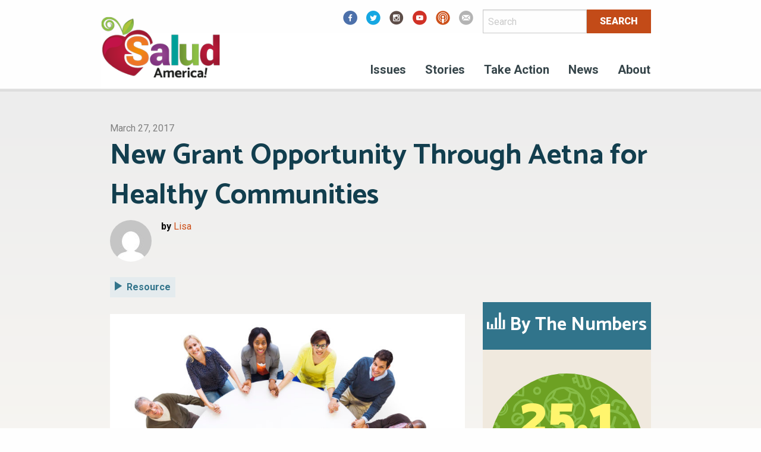

--- FILE ---
content_type: text/html; charset=UTF-8
request_url: https://salud-america.org/new-grant-opportunity-through-aetna-for-healthy-communities/
body_size: 14634
content:
<!doctype html><html class="no-js" lang="en-US" ><head>  <script defer src="[data-uri]"></script> <script defer src="[data-uri]"></script> <meta charset="UTF-8" /><meta name="viewport" content="width=device-width, initial-scale=1.0" /><meta name='robots' content='index, follow, max-image-preview:large, max-snippet:-1, max-video-preview:-1' />  <script data-cfasync="false" data-pagespeed-no-defer>var gtm4wp_datalayer_name = "dataLayer";
	var dataLayer = dataLayer || [];</script> <title>New Grant Opportunity Through Aetna for Healthy Communities - Salud America</title><script data-cfasync="false" id="ao_optimized_gfonts_config">WebFontConfig={google:{families:["Catamaran:400,700,900","Roboto:400,700,900","Roboto Condensed"] },classes:false, events:false, timeout:1500};</script><link rel="canonical" href="https://salud-america.org/new-grant-opportunity-through-aetna-for-healthy-communities/" /><meta property="og:locale" content="en_US" /><meta property="og:type" content="article" /><meta property="og:title" content="New Grant Opportunity Through Aetna for Healthy Communities - Salud America" /><meta property="og:description" content="A new grant opportunity through the Atena Foundation&#8217;s 2017 Cultivating Healthy Communities grant is open, offering up to $2 million in grants to organizations that increase opportunities for low-income, minority communities to make healthy choices in the places they live, work, learn, and play. Grant requests can range between $50,000 and $100,000 for projects that span &#046;&#046;&#046;" /><meta property="og:url" content="https://salud-america.org/new-grant-opportunity-through-aetna-for-healthy-communities/" /><meta property="og:site_name" content="Salud America" /><meta property="article:publisher" content="https://www.facebook.com/SaludToday/" /><meta property="article:published_time" content="2017-03-27T15:05:55+00:00" /><meta property="article:modified_time" content="2018-10-08T15:54:48+00:00" /><meta property="og:image" content="https://salud-america.org/wp-content/uploads/2016/05/iStock_000050410252_Large-1.jpg" /><meta property="og:image:width" content="800" /><meta property="og:image:height" content="770" /><meta property="og:image:type" content="image/jpeg" /><meta name="author" content="Lisa" /><meta name="twitter:card" content="summary_large_image" /><meta name="twitter:creator" content="@saludamerica" /><meta name="twitter:site" content="@saludamerica" /><meta name="twitter:label1" content="Written by" /><meta name="twitter:data1" content="Lisa" /><meta name="twitter:label2" content="Est. reading time" /><meta name="twitter:data2" content="1 minute" /> <script type="application/ld+json" class="yoast-schema-graph">{"@context":"https://schema.org","@graph":[{"@type":"Article","@id":"https://salud-america.org/new-grant-opportunity-through-aetna-for-healthy-communities/#article","isPartOf":{"@id":"https://salud-america.org/new-grant-opportunity-through-aetna-for-healthy-communities/"},"author":{"name":"Lisa","@id":"https://salud-america.org/#/schema/person/f8dc9fa877113781d57da42e6de89738"},"headline":"New Grant Opportunity Through Aetna for Healthy Communities","datePublished":"2017-03-27T15:05:55+00:00","dateModified":"2018-10-08T15:54:48+00:00","mainEntityOfPage":{"@id":"https://salud-america.org/new-grant-opportunity-through-aetna-for-healthy-communities/"},"wordCount":174,"commentCount":0,"publisher":{"@id":"https://salud-america.org/#organization"},"image":{"@id":"https://salud-america.org/new-grant-opportunity-through-aetna-for-healthy-communities/#primaryimage"},"thumbnailUrl":"https://salud-america.org/wp-content/uploads/2016/05/iStock_000050410252_Large-1.jpg","articleSection":["Access","Healthy Families &amp; Schools"],"inLanguage":"en-US","potentialAction":[{"@type":"CommentAction","name":"Comment","target":["https://salud-america.org/new-grant-opportunity-through-aetna-for-healthy-communities/#respond"]}]},{"@type":"WebPage","@id":"https://salud-america.org/new-grant-opportunity-through-aetna-for-healthy-communities/","url":"https://salud-america.org/new-grant-opportunity-through-aetna-for-healthy-communities/","name":"New Grant Opportunity Through Aetna for Healthy Communities - Salud America","isPartOf":{"@id":"https://salud-america.org/#website"},"primaryImageOfPage":{"@id":"https://salud-america.org/new-grant-opportunity-through-aetna-for-healthy-communities/#primaryimage"},"image":{"@id":"https://salud-america.org/new-grant-opportunity-through-aetna-for-healthy-communities/#primaryimage"},"thumbnailUrl":"https://salud-america.org/wp-content/uploads/2016/05/iStock_000050410252_Large-1.jpg","datePublished":"2017-03-27T15:05:55+00:00","dateModified":"2018-10-08T15:54:48+00:00","breadcrumb":{"@id":"https://salud-america.org/new-grant-opportunity-through-aetna-for-healthy-communities/#breadcrumb"},"inLanguage":"en-US","potentialAction":[{"@type":"ReadAction","target":["https://salud-america.org/new-grant-opportunity-through-aetna-for-healthy-communities/"]}]},{"@type":"ImageObject","inLanguage":"en-US","@id":"https://salud-america.org/new-grant-opportunity-through-aetna-for-healthy-communities/#primaryimage","url":"https://salud-america.org/wp-content/uploads/2016/05/iStock_000050410252_Large-1.jpg","contentUrl":"https://salud-america.org/wp-content/uploads/2016/05/iStock_000050410252_Large-1.jpg","width":800,"height":770,"caption":"Group of People Holding Hands Around Letter Health"},{"@type":"BreadcrumbList","@id":"https://salud-america.org/new-grant-opportunity-through-aetna-for-healthy-communities/#breadcrumb","itemListElement":[{"@type":"ListItem","position":1,"name":"Home","item":"https://salud-america.org/"},{"@type":"ListItem","position":2,"name":"Blog","item":"https://salud-america.org/blog/"},{"@type":"ListItem","position":3,"name":"New Grant Opportunity Through Aetna for Healthy Communities"}]},{"@type":"WebSite","@id":"https://salud-america.org/#website","url":"https://salud-america.org/","name":"Salud America","description":"The RWJF Research Network to Prevent Obesity Amoung Latinos","publisher":{"@id":"https://salud-america.org/#organization"},"potentialAction":[{"@type":"SearchAction","target":{"@type":"EntryPoint","urlTemplate":"https://salud-america.org/?s={search_term_string}"},"query-input":{"@type":"PropertyValueSpecification","valueRequired":true,"valueName":"search_term_string"}}],"inLanguage":"en-US"},{"@type":"Organization","@id":"https://salud-america.org/#organization","name":"Salud America!","url":"https://salud-america.org/","logo":{"@type":"ImageObject","inLanguage":"en-US","@id":"https://salud-america.org/#/schema/logo/image/","url":"https://salud-america.org/wp-content/uploads/2017/08/sa_logo.svg","contentUrl":"https://salud-america.org/wp-content/uploads/2017/08/sa_logo.svg","width":1,"height":1,"caption":"Salud America!"},"image":{"@id":"https://salud-america.org/#/schema/logo/image/"},"sameAs":["https://www.facebook.com/SaludToday/","https://x.com/saludamerica","http://instagram.com/saludamerica","http://youtube.com/saludamerica"]},{"@type":"Person","@id":"https://salud-america.org/#/schema/person/f8dc9fa877113781d57da42e6de89738","name":"Lisa","image":{"@type":"ImageObject","inLanguage":"en-US","@id":"https://salud-america.org/#/schema/person/image/","url":"https://secure.gravatar.com/avatar/ed809b44ac6bdf700b570a0adb56dce388ce638bf57a47381b0bf83f69308619?s=96&d=mm&r=g","contentUrl":"https://secure.gravatar.com/avatar/ed809b44ac6bdf700b570a0adb56dce388ce638bf57a47381b0bf83f69308619?s=96&d=mm&r=g","caption":"Lisa"},"url":"https://salud-america.org/author/lveraza/"}]}</script> <link rel='dns-prefetch' href='//static.addtoany.com' /><link rel='dns-prefetch' href='//ajax.googleapis.com' /><link href='https://fonts.gstatic.com' crossorigin='anonymous' rel='preconnect' /><link href='https://ajax.googleapis.com' rel='preconnect' /><link href='https://fonts.googleapis.com' rel='preconnect' /><link rel="alternate" title="oEmbed (JSON)" type="application/json+oembed" href="https://salud-america.org/wp-json/oembed/1.0/embed?url=https%3A%2F%2Fsalud-america.org%2Fnew-grant-opportunity-through-aetna-for-healthy-communities%2F&#038;lang=en" /><link rel="alternate" title="oEmbed (XML)" type="text/xml+oembed" href="https://salud-america.org/wp-json/oembed/1.0/embed?url=https%3A%2F%2Fsalud-america.org%2Fnew-grant-opportunity-through-aetna-for-healthy-communities%2F&#038;format=xml&#038;lang=en" /><style id='wp-img-auto-sizes-contain-inline-css' type='text/css'>img:is([sizes=auto i],[sizes^="auto," i]){contain-intrinsic-size:3000px 1500px}
/*# sourceURL=wp-img-auto-sizes-contain-inline-css */</style><link rel='stylesheet' id='formidable-css' href='https://salud-america.org/wp-content/cache/autoptimize/css/autoptimize_single_25c5119c265ca790800d5838498435d5.css' type='text/css' media='all' /><link rel='stylesheet' id='wp-block-library-css' href='https://salud-america.org/wp-includes/css/dist/block-library/style.min.css' type='text/css' media='all' /><style id='global-styles-inline-css' type='text/css'>:root{--wp--preset--aspect-ratio--square: 1;--wp--preset--aspect-ratio--4-3: 4/3;--wp--preset--aspect-ratio--3-4: 3/4;--wp--preset--aspect-ratio--3-2: 3/2;--wp--preset--aspect-ratio--2-3: 2/3;--wp--preset--aspect-ratio--16-9: 16/9;--wp--preset--aspect-ratio--9-16: 9/16;--wp--preset--color--black: #000000;--wp--preset--color--cyan-bluish-gray: #abb8c3;--wp--preset--color--white: #ffffff;--wp--preset--color--pale-pink: #f78da7;--wp--preset--color--vivid-red: #cf2e2e;--wp--preset--color--luminous-vivid-orange: #ff6900;--wp--preset--color--luminous-vivid-amber: #fcb900;--wp--preset--color--light-green-cyan: #7bdcb5;--wp--preset--color--vivid-green-cyan: #00d084;--wp--preset--color--pale-cyan-blue: #8ed1fc;--wp--preset--color--vivid-cyan-blue: #0693e3;--wp--preset--color--vivid-purple: #9b51e0;--wp--preset--color--beige: #f1eade;--wp--preset--color--blue: #c5dde5;--wp--preset--color--dark-blue: #32748B;--wp--preset--color--dark-green: #4c7118;--wp--preset--gradient--vivid-cyan-blue-to-vivid-purple: linear-gradient(135deg,rgb(6,147,227) 0%,rgb(155,81,224) 100%);--wp--preset--gradient--light-green-cyan-to-vivid-green-cyan: linear-gradient(135deg,rgb(122,220,180) 0%,rgb(0,208,130) 100%);--wp--preset--gradient--luminous-vivid-amber-to-luminous-vivid-orange: linear-gradient(135deg,rgb(252,185,0) 0%,rgb(255,105,0) 100%);--wp--preset--gradient--luminous-vivid-orange-to-vivid-red: linear-gradient(135deg,rgb(255,105,0) 0%,rgb(207,46,46) 100%);--wp--preset--gradient--very-light-gray-to-cyan-bluish-gray: linear-gradient(135deg,rgb(238,238,238) 0%,rgb(169,184,195) 100%);--wp--preset--gradient--cool-to-warm-spectrum: linear-gradient(135deg,rgb(74,234,220) 0%,rgb(151,120,209) 20%,rgb(207,42,186) 40%,rgb(238,44,130) 60%,rgb(251,105,98) 80%,rgb(254,248,76) 100%);--wp--preset--gradient--blush-light-purple: linear-gradient(135deg,rgb(255,206,236) 0%,rgb(152,150,240) 100%);--wp--preset--gradient--blush-bordeaux: linear-gradient(135deg,rgb(254,205,165) 0%,rgb(254,45,45) 50%,rgb(107,0,62) 100%);--wp--preset--gradient--luminous-dusk: linear-gradient(135deg,rgb(255,203,112) 0%,rgb(199,81,192) 50%,rgb(65,88,208) 100%);--wp--preset--gradient--pale-ocean: linear-gradient(135deg,rgb(255,245,203) 0%,rgb(182,227,212) 50%,rgb(51,167,181) 100%);--wp--preset--gradient--electric-grass: linear-gradient(135deg,rgb(202,248,128) 0%,rgb(113,206,126) 100%);--wp--preset--gradient--midnight: linear-gradient(135deg,rgb(2,3,129) 0%,rgb(40,116,252) 100%);--wp--preset--font-size--small: 13px;--wp--preset--font-size--medium: 20px;--wp--preset--font-size--large: 36px;--wp--preset--font-size--x-large: 42px;--wp--preset--spacing--20: 0.44rem;--wp--preset--spacing--30: 0.67rem;--wp--preset--spacing--40: 1rem;--wp--preset--spacing--50: 1.5rem;--wp--preset--spacing--60: 2.25rem;--wp--preset--spacing--70: 3.38rem;--wp--preset--spacing--80: 5.06rem;--wp--preset--shadow--natural: 6px 6px 9px rgba(0, 0, 0, 0.2);--wp--preset--shadow--deep: 12px 12px 50px rgba(0, 0, 0, 0.4);--wp--preset--shadow--sharp: 6px 6px 0px rgba(0, 0, 0, 0.2);--wp--preset--shadow--outlined: 6px 6px 0px -3px rgb(255, 255, 255), 6px 6px rgb(0, 0, 0);--wp--preset--shadow--crisp: 6px 6px 0px rgb(0, 0, 0);}:where(.is-layout-flex){gap: 0.5em;}:where(.is-layout-grid){gap: 0.5em;}body .is-layout-flex{display: flex;}.is-layout-flex{flex-wrap: wrap;align-items: center;}.is-layout-flex > :is(*, div){margin: 0;}body .is-layout-grid{display: grid;}.is-layout-grid > :is(*, div){margin: 0;}:where(.wp-block-columns.is-layout-flex){gap: 2em;}:where(.wp-block-columns.is-layout-grid){gap: 2em;}:where(.wp-block-post-template.is-layout-flex){gap: 1.25em;}:where(.wp-block-post-template.is-layout-grid){gap: 1.25em;}.has-black-color{color: var(--wp--preset--color--black) !important;}.has-cyan-bluish-gray-color{color: var(--wp--preset--color--cyan-bluish-gray) !important;}.has-white-color{color: var(--wp--preset--color--white) !important;}.has-pale-pink-color{color: var(--wp--preset--color--pale-pink) !important;}.has-vivid-red-color{color: var(--wp--preset--color--vivid-red) !important;}.has-luminous-vivid-orange-color{color: var(--wp--preset--color--luminous-vivid-orange) !important;}.has-luminous-vivid-amber-color{color: var(--wp--preset--color--luminous-vivid-amber) !important;}.has-light-green-cyan-color{color: var(--wp--preset--color--light-green-cyan) !important;}.has-vivid-green-cyan-color{color: var(--wp--preset--color--vivid-green-cyan) !important;}.has-pale-cyan-blue-color{color: var(--wp--preset--color--pale-cyan-blue) !important;}.has-vivid-cyan-blue-color{color: var(--wp--preset--color--vivid-cyan-blue) !important;}.has-vivid-purple-color{color: var(--wp--preset--color--vivid-purple) !important;}.has-black-background-color{background-color: var(--wp--preset--color--black) !important;}.has-cyan-bluish-gray-background-color{background-color: var(--wp--preset--color--cyan-bluish-gray) !important;}.has-white-background-color{background-color: var(--wp--preset--color--white) !important;}.has-pale-pink-background-color{background-color: var(--wp--preset--color--pale-pink) !important;}.has-vivid-red-background-color{background-color: var(--wp--preset--color--vivid-red) !important;}.has-luminous-vivid-orange-background-color{background-color: var(--wp--preset--color--luminous-vivid-orange) !important;}.has-luminous-vivid-amber-background-color{background-color: var(--wp--preset--color--luminous-vivid-amber) !important;}.has-light-green-cyan-background-color{background-color: var(--wp--preset--color--light-green-cyan) !important;}.has-vivid-green-cyan-background-color{background-color: var(--wp--preset--color--vivid-green-cyan) !important;}.has-pale-cyan-blue-background-color{background-color: var(--wp--preset--color--pale-cyan-blue) !important;}.has-vivid-cyan-blue-background-color{background-color: var(--wp--preset--color--vivid-cyan-blue) !important;}.has-vivid-purple-background-color{background-color: var(--wp--preset--color--vivid-purple) !important;}.has-black-border-color{border-color: var(--wp--preset--color--black) !important;}.has-cyan-bluish-gray-border-color{border-color: var(--wp--preset--color--cyan-bluish-gray) !important;}.has-white-border-color{border-color: var(--wp--preset--color--white) !important;}.has-pale-pink-border-color{border-color: var(--wp--preset--color--pale-pink) !important;}.has-vivid-red-border-color{border-color: var(--wp--preset--color--vivid-red) !important;}.has-luminous-vivid-orange-border-color{border-color: var(--wp--preset--color--luminous-vivid-orange) !important;}.has-luminous-vivid-amber-border-color{border-color: var(--wp--preset--color--luminous-vivid-amber) !important;}.has-light-green-cyan-border-color{border-color: var(--wp--preset--color--light-green-cyan) !important;}.has-vivid-green-cyan-border-color{border-color: var(--wp--preset--color--vivid-green-cyan) !important;}.has-pale-cyan-blue-border-color{border-color: var(--wp--preset--color--pale-cyan-blue) !important;}.has-vivid-cyan-blue-border-color{border-color: var(--wp--preset--color--vivid-cyan-blue) !important;}.has-vivid-purple-border-color{border-color: var(--wp--preset--color--vivid-purple) !important;}.has-vivid-cyan-blue-to-vivid-purple-gradient-background{background: var(--wp--preset--gradient--vivid-cyan-blue-to-vivid-purple) !important;}.has-light-green-cyan-to-vivid-green-cyan-gradient-background{background: var(--wp--preset--gradient--light-green-cyan-to-vivid-green-cyan) !important;}.has-luminous-vivid-amber-to-luminous-vivid-orange-gradient-background{background: var(--wp--preset--gradient--luminous-vivid-amber-to-luminous-vivid-orange) !important;}.has-luminous-vivid-orange-to-vivid-red-gradient-background{background: var(--wp--preset--gradient--luminous-vivid-orange-to-vivid-red) !important;}.has-very-light-gray-to-cyan-bluish-gray-gradient-background{background: var(--wp--preset--gradient--very-light-gray-to-cyan-bluish-gray) !important;}.has-cool-to-warm-spectrum-gradient-background{background: var(--wp--preset--gradient--cool-to-warm-spectrum) !important;}.has-blush-light-purple-gradient-background{background: var(--wp--preset--gradient--blush-light-purple) !important;}.has-blush-bordeaux-gradient-background{background: var(--wp--preset--gradient--blush-bordeaux) !important;}.has-luminous-dusk-gradient-background{background: var(--wp--preset--gradient--luminous-dusk) !important;}.has-pale-ocean-gradient-background{background: var(--wp--preset--gradient--pale-ocean) !important;}.has-electric-grass-gradient-background{background: var(--wp--preset--gradient--electric-grass) !important;}.has-midnight-gradient-background{background: var(--wp--preset--gradient--midnight) !important;}.has-small-font-size{font-size: var(--wp--preset--font-size--small) !important;}.has-medium-font-size{font-size: var(--wp--preset--font-size--medium) !important;}.has-large-font-size{font-size: var(--wp--preset--font-size--large) !important;}.has-x-large-font-size{font-size: var(--wp--preset--font-size--x-large) !important;}
/*# sourceURL=global-styles-inline-css */</style><style id='classic-theme-styles-inline-css' type='text/css'>/*! This file is auto-generated */
.wp-block-button__link{color:#fff;background-color:#32373c;border-radius:9999px;box-shadow:none;text-decoration:none;padding:calc(.667em + 2px) calc(1.333em + 2px);font-size:1.125em}.wp-block-file__button{background:#32373c;color:#fff;text-decoration:none}
/*# sourceURL=/wp-includes/css/classic-themes.min.css */</style><link rel='stylesheet' id='mediaelement-css' href='https://salud-america.org/wp-includes/js/mediaelement/mediaelementplayer-legacy.min.css' type='text/css' media='all' /><link rel='stylesheet' id='wp-mediaelement-css' href='https://salud-america.org/wp-includes/js/mediaelement/wp-mediaelement.min.css' type='text/css' media='all' /><link rel='stylesheet' id='view_editor_gutenberg_frontend_assets-css' href='https://salud-america.org/wp-content/cache/autoptimize/css/autoptimize_single_7e0bbd593bc913a5f833acbd7d7001fb.css' type='text/css' media='all' /><style id='view_editor_gutenberg_frontend_assets-inline-css' type='text/css'>.wpv-sort-list-dropdown.wpv-sort-list-dropdown-style-default > span.wpv-sort-list,.wpv-sort-list-dropdown.wpv-sort-list-dropdown-style-default .wpv-sort-list-item {border-color: #cdcdcd;}.wpv-sort-list-dropdown.wpv-sort-list-dropdown-style-default .wpv-sort-list-item a {color: #444;background-color: #fff;}.wpv-sort-list-dropdown.wpv-sort-list-dropdown-style-default a:hover,.wpv-sort-list-dropdown.wpv-sort-list-dropdown-style-default a:focus {color: #000;background-color: #eee;}.wpv-sort-list-dropdown.wpv-sort-list-dropdown-style-default .wpv-sort-list-item.wpv-sort-list-current a {color: #000;background-color: #eee;}
.wpv-sort-list-dropdown.wpv-sort-list-dropdown-style-default > span.wpv-sort-list,.wpv-sort-list-dropdown.wpv-sort-list-dropdown-style-default .wpv-sort-list-item {border-color: #cdcdcd;}.wpv-sort-list-dropdown.wpv-sort-list-dropdown-style-default .wpv-sort-list-item a {color: #444;background-color: #fff;}.wpv-sort-list-dropdown.wpv-sort-list-dropdown-style-default a:hover,.wpv-sort-list-dropdown.wpv-sort-list-dropdown-style-default a:focus {color: #000;background-color: #eee;}.wpv-sort-list-dropdown.wpv-sort-list-dropdown-style-default .wpv-sort-list-item.wpv-sort-list-current a {color: #000;background-color: #eee;}.wpv-sort-list-dropdown.wpv-sort-list-dropdown-style-grey > span.wpv-sort-list,.wpv-sort-list-dropdown.wpv-sort-list-dropdown-style-grey .wpv-sort-list-item {border-color: #cdcdcd;}.wpv-sort-list-dropdown.wpv-sort-list-dropdown-style-grey .wpv-sort-list-item a {color: #444;background-color: #eeeeee;}.wpv-sort-list-dropdown.wpv-sort-list-dropdown-style-grey a:hover,.wpv-sort-list-dropdown.wpv-sort-list-dropdown-style-grey a:focus {color: #000;background-color: #e5e5e5;}.wpv-sort-list-dropdown.wpv-sort-list-dropdown-style-grey .wpv-sort-list-item.wpv-sort-list-current a {color: #000;background-color: #e5e5e5;}
.wpv-sort-list-dropdown.wpv-sort-list-dropdown-style-default > span.wpv-sort-list,.wpv-sort-list-dropdown.wpv-sort-list-dropdown-style-default .wpv-sort-list-item {border-color: #cdcdcd;}.wpv-sort-list-dropdown.wpv-sort-list-dropdown-style-default .wpv-sort-list-item a {color: #444;background-color: #fff;}.wpv-sort-list-dropdown.wpv-sort-list-dropdown-style-default a:hover,.wpv-sort-list-dropdown.wpv-sort-list-dropdown-style-default a:focus {color: #000;background-color: #eee;}.wpv-sort-list-dropdown.wpv-sort-list-dropdown-style-default .wpv-sort-list-item.wpv-sort-list-current a {color: #000;background-color: #eee;}.wpv-sort-list-dropdown.wpv-sort-list-dropdown-style-grey > span.wpv-sort-list,.wpv-sort-list-dropdown.wpv-sort-list-dropdown-style-grey .wpv-sort-list-item {border-color: #cdcdcd;}.wpv-sort-list-dropdown.wpv-sort-list-dropdown-style-grey .wpv-sort-list-item a {color: #444;background-color: #eeeeee;}.wpv-sort-list-dropdown.wpv-sort-list-dropdown-style-grey a:hover,.wpv-sort-list-dropdown.wpv-sort-list-dropdown-style-grey a:focus {color: #000;background-color: #e5e5e5;}.wpv-sort-list-dropdown.wpv-sort-list-dropdown-style-grey .wpv-sort-list-item.wpv-sort-list-current a {color: #000;background-color: #e5e5e5;}.wpv-sort-list-dropdown.wpv-sort-list-dropdown-style-blue > span.wpv-sort-list,.wpv-sort-list-dropdown.wpv-sort-list-dropdown-style-blue .wpv-sort-list-item {border-color: #0099cc;}.wpv-sort-list-dropdown.wpv-sort-list-dropdown-style-blue .wpv-sort-list-item a {color: #444;background-color: #cbddeb;}.wpv-sort-list-dropdown.wpv-sort-list-dropdown-style-blue a:hover,.wpv-sort-list-dropdown.wpv-sort-list-dropdown-style-blue a:focus {color: #000;background-color: #95bedd;}.wpv-sort-list-dropdown.wpv-sort-list-dropdown-style-blue .wpv-sort-list-item.wpv-sort-list-current a {color: #000;background-color: #95bedd;}
/*# sourceURL=view_editor_gutenberg_frontend_assets-inline-css */</style><link rel='stylesheet' id='widgetopts-styles-css' href='https://salud-america.org/wp-content/cache/autoptimize/css/autoptimize_single_47c53c6ddea8675d3514d99fe66dd2e6.css' type='text/css' media='all' /><link rel='stylesheet' id='main-stylesheet-css' href='https://salud-america.org/wp-content/cache/autoptimize/css/autoptimize_single_8798590b4c9b0355f50f15a0cb76a32d.css' type='text/css' media='all' /><link rel='stylesheet' id='addtoany-css' href='https://salud-america.org/wp-content/plugins/add-to-any/addtoany.min.css' type='text/css' media='all' /> <script defer type="text/javascript" src="https://salud-america.org/wp-content/cache/autoptimize/js/autoptimize_single_3f2388c21c15fd925916b9660d0d3e52.js" id="toolset-common-es-frontend-js"></script> <script defer id="addtoany-core-js-before" src="[data-uri]"></script> <script type="text/javascript" defer src="https://static.addtoany.com/menu/page.js" id="addtoany-core-js"></script> <script defer type="text/javascript" src="//ajax.googleapis.com/ajax/libs/jquery/2.1.0/jquery.min.js" id="jquery-js"></script> <script type="text/javascript" defer src="https://salud-america.org/wp-content/plugins/add-to-any/addtoany.min.js" id="addtoany-jquery-js"></script> <link rel="https://api.w.org/" href="https://salud-america.org/wp-json/" /><link rel="alternate" title="JSON" type="application/json" href="https://salud-america.org/wp-json/wp/v2/posts/152738" /> <script defer src="https://www.googletagmanager.com/gtag/js?id=G-JJX0FBQ083"></script> <script defer src="[data-uri]"></script> <meta name="google-site-verification" content="mmFOMUgWWOtuleuiguBUioHe2X0av1NMkR0xsUyOeEk" />  <script data-cfasync="false" data-pagespeed-no-defer>var dataLayer_content = {"pagePostType":"post","pagePostType2":"single-post","pageCategory":["healthcare-access","healthy-families-schools"],"pagePostAuthor":"Lisa","postID":152738};
	dataLayer.push( dataLayer_content );</script> <script data-cfasync="false" data-pagespeed-no-defer>(function(w,d,s,l,i){w[l]=w[l]||[];w[l].push({'gtm.start':
new Date().getTime(),event:'gtm.js'});var f=d.getElementsByTagName(s)[0],
j=d.createElement(s),dl=l!='dataLayer'?'&l='+l:'';j.async=true;j.src=
'//www.googletagmanager.com/gtm.js?id='+i+dl;f.parentNode.insertBefore(j,f);
})(window,document,'script','dataLayer','GTM-5M9MSD5');</script>  <script defer src="[data-uri]"></script> <noscript><link rel="stylesheet" href="https://salud-america.org/wp-content/plugins/wp-views/vendor/toolset/blocks/public/css/style.css"> </noscript><script defer src="[data-uri]"></script><link rel="icon" href="https://salud-america.org/wp-content/uploads/2017/09/cropped-android-chrome-512x512-1-32x32.png" sizes="32x32" /><link rel="icon" href="https://salud-america.org/wp-content/uploads/2017/09/cropped-android-chrome-512x512-1-192x192.png" sizes="192x192" /><link rel="apple-touch-icon" href="https://salud-america.org/wp-content/uploads/2017/09/cropped-android-chrome-512x512-1-180x180.png" /><meta name="msapplication-TileImage" content="https://salud-america.org/wp-content/uploads/2017/09/cropped-android-chrome-512x512-1-270x270.png" /><style type="text/css" id="wp-custom-css">/*
You can add your own CSS here.

Click the help icon above to learn more.
*/

.fixed {
    width: 100% !important;
}
.pagination a {
	text-align: center;
}
.wpv-pagination-nav-links-item-current{
	background: #123e4e;
	color: #fff;
	font-family: Catamaran,Helvetica;
	font-weight: 700;
	font-size: 22px;
	display: inline-block;
	padding: 0;
	border-radius: 50%;
	width: 37px;
	text-align:center;
}
.pagination li {
    margin-right: .0625rem;
    border-radius: 50%;
	font-size: 22px;
}
.bsearch_highlight { background:#ffc; }
.sli-content-pane {
    border: 10px solid #40A2B7;
}
.space {
    padding: 1em 1em;
}
.has-dark-green-background-color a{
	color:white;
}
.has-dark-green-background-color a:hover{
	color:white;
	text-decoration:underline;
}
.wp-block-group__inner-container{
	padding: 0 20px;
}
@media only screen and (max-width: 600px) {
	img.alignright, img.alignleft {
  	float: none;
		display: block;
  }
}
.page.page-id-21 section.news.bleed.bleed-blue.roomy div.row div.columns.large-4 {display: none;}</style><script data-cfasync="false" id="ao_optimized_gfonts_webfontloader">(function() {var wf = document.createElement('script');wf.src='https://ajax.googleapis.com/ajax/libs/webfont/1/webfont.js';wf.type='text/javascript';wf.async='true';var s=document.getElementsByTagName('script')[0];s.parentNode.insertBefore(wf, s);})();</script></head><body class="wp-singular post-template-default single single-post postid-152738 single-format-standard wp-theme-salud-america offcanvas"> <noscript><iframe src="https://www.googletagmanager.com/ns.html?id=GTM-WXK45FS"
height="0" width="0" style="display:none;visibility:hidden"></iframe></noscript><div class="row social-icons"><div class="columns large-offset-5 medium-offset-3 large-3 medium-4 small-12"><div class="row large-up-6 small-up-6"><div class="column column-block"><a href="https://www.facebook.com/SaludToday/" target=_blank><i class="icon-circle-facebook size-24"><span class="show-for-sr">Facebook</span></i></a></div><div class="column column-block"> <a href="https://twitter.com/saludamerica" target=_blank><i class="icon-circle-twitter size-24"><span class="hide-icon">Twitter</span></i></a></div><div class="column column-block"> <a href="https://www.instagram.com/saludamerica/" target=_blank><i class="icon-circle-instagram size-24"><span class="hide-icon">Instagram</span></i></a></div><div class="column column-block"> <a href="https://www.youtube.com/saludamerica" target=_blank><i class="icon-circle-youtube size-24"><span class="hide-icon">YouTube</span></i></a></div><div class="column column-block"> <a href="https://salud-america.org/saludtalks/" target=_blank><i class="icon-podcast-icon size-24"><span class="hide-icon">Podcast</span></i></a></div><div class="column column-block"> <a href="mailto:saludamerica1@gmail.com"><i class="icon-circle-email size-24"><span class="hide-icon">email</span></i></a></div></div></div><div class="columns large-4 medium-4 small-12"><div class="input-group close"><form role="search" method="get" id="searchform" action="https://salud-america.org/"><div class="input-group"> <input type="text" class="input-group-field" value="" name="s" id="s" placeholder="Search"><div class="input-group-button"> <input type="submit" id="searchsubmit" value="Search" class="button"></div></div></form></div></div></div><header class="site-header" role="banner"><div class="mobile-logo-box show-for-small-only"> <a href="https://salud-america.org"/> <img class="mobile-logo" src='https://salud-america.org/wp-content/uploads/2017/08/sa_logo.png' alt='Salud America'></a></div><div class="site-title-bar title-bar" data-responsive-toggle="mobile-menu"><div class="title-bar-left"> <button class="menu-icon" type="button" data-toggle="mobile-menu"></button> <span class="site-mobile-title title-bar-title"> </span></div></div><nav class="site-navigation top-bar row" role="navigation"><div class="top-bar-left"><div class="site-desktop-title top-bar-title"> <a href="https://salud-america.org"/> <a href="https://salud-america.org"/> <img class="logo" src='https://salud-america.org/wp-content/uploads/2017/08/sa_logo.png' alt='Salud America'></a></div></div><div class="top-bar-right"><ul id="menu-main-menu" class="dropdown menu desktop-menu" data-dropdown-menu><li id="menu-item-15" class="menu-item menu-item-type-post_type menu-item-object-page menu-item-15"><a href="https://salud-america.org/issues/">Issues</a></li><li id="menu-item-16" class="menu-item menu-item-type-post_type menu-item-object-page menu-item-16"><a href="https://salud-america.org/success-stories/">Stories</a></li><li id="menu-item-17" class="menu-item menu-item-type-post_type menu-item-object-page menu-item-17"><a href="https://salud-america.org/take-action/">Take Action</a></li><li id="menu-item-18" class="menu-item menu-item-type-post_type menu-item-object-page menu-item-18"><a href="https://salud-america.org/news/">News</a></li><li id="menu-item-167520" class="menu-item menu-item-type-post_type menu-item-object-page menu-item-167520"><a href="https://salud-america.org/about/">About</a></li></ul><nav class="mobile-menu vertical menu" id="mobile-menu" role="navigation"><ul id="menu-main-menu-1" class="vertical menu" data-accordion-menu><li class="menu-item menu-item-type-post_type menu-item-object-page menu-item-15"><a href="https://salud-america.org/issues/">Issues</a></li><li class="menu-item menu-item-type-post_type menu-item-object-page menu-item-16"><a href="https://salud-america.org/success-stories/">Stories</a></li><li class="menu-item menu-item-type-post_type menu-item-object-page menu-item-17"><a href="https://salud-america.org/take-action/">Take Action</a></li><li class="menu-item menu-item-type-post_type menu-item-object-page menu-item-18"><a href="https://salud-america.org/news/">News</a></li><li class="menu-item menu-item-type-post_type menu-item-object-page menu-item-167520"><a href="https://salud-america.org/about/">About</a></li></ul></nav></div></nav></header><section class="container"><section class="bleed-gray-gradient roomy"><article id="post-152738"><div class="row"><div class="columns small-12"> <time class="date-meta" datetime="2017-03-27T10:05:55-05:00">March 27, 2017</time><h1 class="bold-weight dark-blue-headline">New Grant Opportunity Through Aetna for Healthy Communities</h1><p class="author-section"> <img alt='' src='https://secure.gravatar.com/avatar/ed809b44ac6bdf700b570a0adb56dce388ce638bf57a47381b0bf83f69308619?s=70&#038;d=mm&#038;r=g' srcset='https://secure.gravatar.com/avatar/ed809b44ac6bdf700b570a0adb56dce388ce638bf57a47381b0bf83f69308619?s=140&#038;d=mm&#038;r=g 2x' class='avatar avatar-70 photo' height='70' width='70' decoding='async'/><b> by</b> <a href="https://salud-america.org/author/lveraza/" rel="author" class="byline">Lisa</a><br></p> <a class="tag" href="https://salud-america.org/post-type/resource/"><i style="vertical-align:middle;" class="icon-tag-arrow"></i><span class="tag-label"> Resource </span></a></div><div class="entry-content"><div class="small-12 medium-7 large-8 columns"> <img width="800" height="770" src="https://salud-america.org/wp-content/uploads/2016/05/iStock_000050410252_Large-1.jpg" class="featured-img wp-post-image" alt="" decoding="async" fetchpriority="high" srcset="https://salud-america.org/wp-content/uploads/2016/05/iStock_000050410252_Large-1.jpg 800w, https://salud-america.org/wp-content/uploads/2016/05/iStock_000050410252_Large-1-768x739.jpg 768w" sizes="(max-width: 800px) 100vw, 800px" /><h5 class="close black-weight blue-heading">Share On Social!</h5><div class="addtoany_shortcode"><div class="a2a_kit a2a_kit_size_32 addtoany_list" data-a2a-url="https://salud-america.org/new-grant-opportunity-through-aetna-for-healthy-communities/" data-a2a-title="New Grant Opportunity Through Aetna for Healthy Communities"><a class="a2a_button_facebook" href="https://www.addtoany.com/add_to/facebook?linkurl=https%3A%2F%2Fsalud-america.org%2Fnew-grant-opportunity-through-aetna-for-healthy-communities%2F&amp;linkname=New%20Grant%20Opportunity%20Through%20Aetna%20for%20Healthy%20Communities" title="Facebook" rel="nofollow noopener" target="_blank"></a><a class="a2a_button_twitter" href="https://www.addtoany.com/add_to/twitter?linkurl=https%3A%2F%2Fsalud-america.org%2Fnew-grant-opportunity-through-aetna-for-healthy-communities%2F&amp;linkname=New%20Grant%20Opportunity%20Through%20Aetna%20for%20Healthy%20Communities" title="Twitter" rel="nofollow noopener" target="_blank"></a><a class="a2a_button_linkedin" href="https://www.addtoany.com/add_to/linkedin?linkurl=https%3A%2F%2Fsalud-america.org%2Fnew-grant-opportunity-through-aetna-for-healthy-communities%2F&amp;linkname=New%20Grant%20Opportunity%20Through%20Aetna%20for%20Healthy%20Communities" title="LinkedIn" rel="nofollow noopener" target="_blank"></a><a class="a2a_button_email" href="https://www.addtoany.com/add_to/email?linkurl=https%3A%2F%2Fsalud-america.org%2Fnew-grant-opportunity-through-aetna-for-healthy-communities%2F&amp;linkname=New%20Grant%20Opportunity%20Through%20Aetna%20for%20Healthy%20Communities" title="Email" rel="nofollow noopener" target="_blank"></a><a class="a2a_dd addtoany_share_save addtoany_share" href="https://www.addtoany.com/share"></a></div></div><hr><p>A new grant opportunity through the Atena Foundation&#8217;s 2017 Cultivating Healthy Communities grant is open, offering up to $2 million in grants to organizations that <span class="s1">increase opportunities for low-income, minority communities to make healthy choices in the places they live, work, learn, and play. </span></p><p><span class="s1">Grant requests can range between $50,000 and $100,000 for projects that span 18 to 24 months. They are seeking partners whose work addresses pressing issues in the following domains: Built Environment, Community Safety, Environmental Exposures, Healthy Behaviors, and Social/Economic Factors.</span></p><p class="p1"><span class="s1"> </span><span class="s1">This will be a highly competitive funding opportunity structured in two stages. Stage 1 involves a short application where all eligible organizations are invited to submit an online Stage 1 application by <b>April 14, 2017 at 3PM ET.</b> </span></p><p class="p1"><span class="s1">Upon reviewing all Stage 1 applications, the grantees will invite a smaller group of applicants to submit a full application for Stage 2. </span></p><p class="p1"><span class="s1">To learn more about this opportunity visit their <a href="https://www.aetna-foundation.org/grants-partnerships/grants/cultivating-healthy-communities-rfp.html"><span class="s2">website</span></a> and read the <a href="http://www.aetna.com/pdf/2017%20RFP%20-%20Final.pdf"><span class="s2">RFP</span></a>, which includes a detailed FAQ section, for more information and other materials to assist you in applying.</span><span class="s1"> </span></p><p>&nbsp;</p><div class="addtoany_share_save_container addtoany_content addtoany_content_bottom"><div class="a2a_kit a2a_kit_size_32 addtoany_list" data-a2a-url="https://salud-america.org/new-grant-opportunity-through-aetna-for-healthy-communities/" data-a2a-title="New Grant Opportunity Through Aetna for Healthy Communities"><a class="a2a_button_facebook" href="https://www.addtoany.com/add_to/facebook?linkurl=https%3A%2F%2Fsalud-america.org%2Fnew-grant-opportunity-through-aetna-for-healthy-communities%2F&amp;linkname=New%20Grant%20Opportunity%20Through%20Aetna%20for%20Healthy%20Communities" title="Facebook" rel="nofollow noopener" target="_blank"></a><a class="a2a_button_twitter" href="https://www.addtoany.com/add_to/twitter?linkurl=https%3A%2F%2Fsalud-america.org%2Fnew-grant-opportunity-through-aetna-for-healthy-communities%2F&amp;linkname=New%20Grant%20Opportunity%20Through%20Aetna%20for%20Healthy%20Communities" title="Twitter" rel="nofollow noopener" target="_blank"></a><a class="a2a_button_linkedin" href="https://www.addtoany.com/add_to/linkedin?linkurl=https%3A%2F%2Fsalud-america.org%2Fnew-grant-opportunity-through-aetna-for-healthy-communities%2F&amp;linkname=New%20Grant%20Opportunity%20Through%20Aetna%20for%20Healthy%20Communities" title="LinkedIn" rel="nofollow noopener" target="_blank"></a><a class="a2a_button_email" href="https://www.addtoany.com/add_to/email?linkurl=https%3A%2F%2Fsalud-america.org%2Fnew-grant-opportunity-through-aetna-for-healthy-communities%2F&amp;linkname=New%20Grant%20Opportunity%20Through%20Aetna%20for%20Healthy%20Communities" title="Email" rel="nofollow noopener" target="_blank"></a><a class="a2a_dd addtoany_share_save addtoany_share" href="https://www.addtoany.com/share"></a></div></div><div class="more-stuff roomy"><h2 class="blue-heading bold-weight size-28">Explore More:</h2> <a href="https://salud-america.org/category/healthy-families-schools/healthcare-access/" rel="category tag">Access</a>, <a href="https://salud-america.org/category/healthy-families-schools/" rel="category tag">Healthy Families &amp; Schools</a></div></div><div class="columns large-4 medium-5 small-12"><div class="colorize-blue text-center not-that-roomy"><h3><i class="icon-tag-bythenumbers"><span class="hide-icon">By The Numbers</span></i> By The Numbers</h3></div><div class="bleed-tan not-that-roomy"><div class="numbers-circle-green extra-bottom-padding"><p class="supah-size-text text-center">25.1</p><p class="medium-size-text text-center">percent</p><p class="by-the-numbers-text text-center">of Latinos remain without health insurance coverage</p></div><div class="card-section"><p class="text-center"><a href="https://salud-america.org/achieving-a-cohesive-culture-for-health-equity-in-latino-and-all-communities-a-research-review/" class="button white">Learn More</a></p></div></div></div></div></div></article></section><section class="bleed-tan roomy"><div class="row" data-equalizer><h2 class="center">Read Stories About Access</h2><div class="columns large-4 medium-4 small-12"><div class="card" data-equalizer-watch> <a rel="external" href="https://salud-america.org/eat-real-food-10-takeaways-from-the-new-dietary-guidelines-for-americans/"><img width="450" height="300" src="https://salud-america.org/wp-content/uploads/2026/01/iStock-1067203316-450x300.jpg" class="attachment-medium size-medium wp-post-image" alt="Person pushing cart down store isle." decoding="async" loading="lazy" srcset="https://salud-america.org/wp-content/uploads/2026/01/iStock-1067203316-450x300.jpg 450w, https://salud-america.org/wp-content/uploads/2026/01/iStock-1067203316-850x567.jpg 850w, https://salud-america.org/wp-content/uploads/2026/01/iStock-1067203316-768x512.jpg 768w, https://salud-america.org/wp-content/uploads/2026/01/iStock-1067203316.jpg 1254w" sizes="auto, (max-width: 450px) 100vw, 450px" /></a><div class="card-section"> <time class="date-meta" datetime="2026-01-27T07:19:36-06:00">JANUARY 27, 2026</time><h5 class="bold-weight close"><a rel="external" href="https://salud-america.org/eat-real-food-10-takeaways-from-the-new-dietary-guidelines-for-americans/">Eat Real Food: 10 Takeaways from the New Dietary Guidelines for Americans</a></h5></div></div></div><div class="columns large-4 medium-4 small-12"><div class="card" data-equalizer-watch> <a rel="external" href="https://salud-america.org/how-you-can-promote-healthy-vision-for-glaucoma-awareness-month/"><img width="450" height="300" src="https://salud-america.org/wp-content/uploads/2024/01/iStock-1279370267-450x300.jpg" class="attachment-medium size-medium wp-post-image" alt="Female ophthalmic doctor diagnosing elderly patient`s sight using ophthalmic equipment" decoding="async" loading="lazy" srcset="https://salud-america.org/wp-content/uploads/2024/01/iStock-1279370267-450x300.jpg 450w, https://salud-america.org/wp-content/uploads/2024/01/iStock-1279370267-850x567.jpg 850w, https://salud-america.org/wp-content/uploads/2024/01/iStock-1279370267-768x512.jpg 768w, https://salud-america.org/wp-content/uploads/2024/01/iStock-1279370267.jpg 1253w" sizes="auto, (max-width: 450px) 100vw, 450px" /></a><div class="card-section"> <time class="date-meta" datetime="2026-01-08T07:00:27-06:00">JANUARY 8, 2026</time><h5 class="bold-weight close"><a rel="external" href="https://salud-america.org/how-you-can-promote-healthy-vision-for-glaucoma-awareness-month/">How You Can Promote Healthy Vision for Glaucoma Awareness Month</a></h5></div></div></div><div class="columns large-4 medium-4 small-12"><div class="card" data-equalizer-watch> <a rel="external" href="https://salud-america.org/how-far-are-parents-commuting-to-work/"><img width="450" height="300" src="https://salud-america.org/wp-content/uploads/2026/01/iStock-1701694582-450x300.jpg" class="attachment-medium size-medium wp-post-image" alt="Latina commuting to work" decoding="async" loading="lazy" srcset="https://salud-america.org/wp-content/uploads/2026/01/iStock-1701694582-450x300.jpg 450w, https://salud-america.org/wp-content/uploads/2026/01/iStock-1701694582-850x567.jpg 850w, https://salud-america.org/wp-content/uploads/2026/01/iStock-1701694582-768x512.jpg 768w, https://salud-america.org/wp-content/uploads/2026/01/iStock-1701694582.jpg 1254w" sizes="auto, (max-width: 450px) 100vw, 450px" /></a><div class="card-section"> <time class="date-meta" datetime="2026-01-06T07:24:33-06:00">JANUARY 6, 2026</time><h5 class="bold-weight close"><a rel="external" href="https://salud-america.org/how-far-are-parents-commuting-to-work/">How Far are Parents Commuting to Work?</a></h5></div></div></div></div></section><section class="news bleed bleed-blue roomy"><div class="row"><h2 class="center">Share your thoughts</h2><section id="respond" class="comments"><p class="cancel-comment-reply"><a rel="nofollow" id="cancel-comment-reply-link" href="/new-grant-opportunity-through-aetna-for-healthy-communities/#respond" style="display:none;">Click here to cancel reply.</a></p><form action="https://salud-america.org/wp-comments-post.php" method="post" id="commentform"><p> <label for="author"> Name (required) </label> <input type="text" class="five" name="author" id="author" value="" size="22" tabindex="1" aria-required='true'></p><p> <label for="email"> Email (will not be published) (required) </label> <input type="text" class="five" name="email" id="email" value="" size="22" tabindex="2" aria-required='true'></p><p> <label for="comment"> Comment </label><textarea autocomplete="new-password"  id="e2ff97a4cc"  name="e2ff97a4cc"   tabindex="4"></textarea><textarea id="comment" aria-label="hp-comment" aria-hidden="true" name="comment" autocomplete="new-password" style="padding:0 !important;clip:rect(1px, 1px, 1px, 1px) !important;position:absolute !important;white-space:nowrap !important;height:1px !important;width:1px !important;overflow:hidden !important;" tabindex="-1"></textarea><script data-noptimize>document.getElementById("comment").setAttribute( "id", "a987fc80479ee15ca258118b11a70d58" );document.getElementById("e2ff97a4cc").setAttribute( "id", "comment" );</script> </p><p><input name="submit" class="button" type="submit" id="submit" tabindex="5" value="Submit Comment"></p> <input type='hidden' name='comment_post_ID' value='211574' id='comment_post_ID' /> <input type='hidden' name='comment_parent' id='comment_parent' value='0' /></form></section></div></section></section><div class="footer-container" data-sticky-footer><section class="footer-logos"><div class="row"><div class="columns small-8 small-offset-2 large-offset-0 large-6 medium-offset-0 medium-4"><a href="https://salud-america.org" class="svg-link"><object style="display:block; width:200px; margin-bottom:3em" type="image/svg+xml" data="https://salud-america.org/wp-content/themes/salud-america/assets/images/core/sa_logo.svg">Salud America!</object></a></div><div class="columns small-8 small-offset-2 large-offset-0 large-6 medium-offset-0 medium-4"></div><hr></div></section><footer class="footer row"><article id="text-3" class="large-6 columns widget widget_text"><h3>ABOUT US</h3><div class="textwidget"><p><strong class="colorize">Salud America!</strong> is a national organization that creates stories and tools to inspire people to drive healthy changes for Latino and all people.</p></div></article><article id="text-5" class="large-6 columns widget widget_text"><h3>CONNECT WITH US</h3><div class="textwidget"><div class="row small-up-6 medium-up-6 large-up-6"><div class="column column-block"><a href="https://www.facebook.com/SaludToday/" target=_blank><i class="icon-circle-facebook size-48"><span class="show-for-sr">Facebook</span></i></a></div><div class="column column-block"> <a href="https://twitter.com/saludamerica" target=_blank><i class="icon-circle-twitter size-48"><span class="hide-icon">Twitter</span></i></a></div><div class="column column-block"> <a href="https://www.instagram.com/saludamerica/" target=_blank><i class="icon-circle-instagram size-48"><span class="hide-icon">Instagram</span></i></a></div><div class="column column-block"> <a href="https://www.youtube.com/saludamerica" target=_blank><i class="icon-circle-youtube size-48"><span class="hide-icon">YouTube</span></i></a></div><div class="column column-block"> <a href="https://salud-america.org/saludtalks/" target=_blank><i class="icon-podcast-icon size-48"><span class="hide-icon">Podcast</span></i></a></div><div class="column column-block"> <a href="mailto:saludamerica1@gmail.com"><i class="icon-circle-email size-48"><span class="hide-icon">email</span></i></a></div></div></div></article><article id="custom_html-4" class="widget_text large-6 columns widget widget_custom_html"><div class="textwidget custom-html-widget"><script defer src="[data-uri]"></script></div></article></footer></div><section class="footer-address bleed bleed-orange"><div class="row"><div class="small-12 small-centered columns"><p class="text-center"><span class="tab"><strong> Salud America!</strong></span> <span class="tab"><i class="icon-map-pin size-14"><span class="hide-icon">Map Pin</span></i> 7703 Floyd Curl Drive, MC 7933, ADM-1.114, San Antonio, TX 78229</span> <i class="icon-phone size-14"><span class="hide-icon">telephone</span></i> <span class="tab">(210)562-6500</span> <i class="icon-email size-14"><span class="hide-icon">email</span></i> <a href="mailto:saludamerica1@gmail.com">saludamerica1@gmail.com</a></p><p>&nbsp;</p><p class="text-center">&copy; Copyright 2026 Salud America!  All rights reserved.</p></div></div></section> <script type="speculationrules">{"prefetch":[{"source":"document","where":{"and":[{"href_matches":"/*"},{"not":{"href_matches":["/wp-*.php","/wp-admin/*","/wp-content/uploads/*","/wp-content/*","/wp-content/plugins/*","/wp-content/themes/salud-america/*","/*\\?(.+)"]}},{"not":{"selector_matches":"a[rel~=\"nofollow\"]"}},{"not":{"selector_matches":".no-prefetch, .no-prefetch a"}}]},"eagerness":"conservative"}]}</script> <script defer id="pll_cookie_script-js-after" src="[data-uri]"></script> <script defer type="text/javascript" src="https://salud-america.org/wp-content/cache/autoptimize/js/autoptimize_single_416f52248a7f5b988d66f1ea80a196ce.js" id="gtm4wp-form-move-tracker-js"></script> <script defer type="text/javascript" src="https://salud-america.org/wp-content/cache/autoptimize/js/autoptimize_single_e17e04a9782b365fca5d4b7e3866b76c.js" id="foundation-js"></script> <script defer type="text/javascript" src="https://salud-america.org/wp-includes/js/comment-reply.min.js" id="comment-reply-js" data-wp-strategy="async" fetchpriority="low"></script> <footer role="contentinfo"><a style="display:none;" href="http://miniorange.com/cyber-security">Secured By miniOrange</a></footer><script>(function(){function c(){var b=a.contentDocument||a.contentWindow.document;if(b){var d=b.createElement('script');d.innerHTML="window.__CF$cv$params={r:'9c4f31a04f34f162',t:'MTc2OTU4OTcxOS4wMDAwMDA='};var a=document.createElement('script');a.nonce='';a.src='/cdn-cgi/challenge-platform/scripts/jsd/main.js';document.getElementsByTagName('head')[0].appendChild(a);";b.getElementsByTagName('head')[0].appendChild(d)}}if(document.body){var a=document.createElement('iframe');a.height=1;a.width=1;a.style.position='absolute';a.style.top=0;a.style.left=0;a.style.border='none';a.style.visibility='hidden';document.body.appendChild(a);if('loading'!==document.readyState)c();else if(window.addEventListener)document.addEventListener('DOMContentLoaded',c);else{var e=document.onreadystatechange||function(){};document.onreadystatechange=function(b){e(b);'loading'!==document.readyState&&(document.onreadystatechange=e,c())}}}})();</script></body></html>

--- FILE ---
content_type: text/css
request_url: https://salud-america.org/wp-content/cache/autoptimize/css/autoptimize_single_8798590b4c9b0355f50f15a0cb76a32d.css
body_size: 31543
content:
@charset "UTF-8";.fa-fw,.fa-li{text-align:center}.fa,body{-moz-osx-font-smoothing:grayscale}.breadcrumbs,.no-bullet,.orbit-container,ul.blue-bullet,ul.blue-bullet ul{list-style:none}#wpadminbar{position:fixed!important}body.admin-bar.f-topbar-fixed .sticky.fixed{margin-top:2rem}.wp-caption>figcaption{max-width:100%;font-size:.8rem;color:#999;padding:.25rem 0}p.wp-caption-text{font-size:90%;color:#666;padding:.625rem 0}.alignleft{float:left;padding-right:1rem;margin:0}.alignright{float:right;padding-left:1rem;margin:0}.aligncenter{display:block;margin-left:auto;margin-right:auto}.fa.fa-pull-left,.fa.pull-left{margin-right:.3em}.screen-reader-text{clip:rect(1px,1px,1px,1px);position:absolute!important;height:1px;width:1px;overflow:hidden}.screen-reader-text:focus{background-color:#f1f1f1;border-radius:3px;-webkit-box-shadow:0 0 2px 2px rgba(0,0,0,.6);box-shadow:0 0 2px 2px rgba(0,0,0,.6);clip:auto!important;color:#21759b;display:block;font-size:14px;font-size:.875rem;font-weight:700;height:auto;left:5px;line-height:normal;padding:15px 23px 14px;text-decoration:none;top:5px;width:auto;z-index:100000}
/*!
 *  Font Awesome 4.7.0 by @davegandy - http://fontawesome.io - @fontawesome
 *  License - http://fontawesome.io/license (Font: SIL OFL 1.1, CSS: MIT License)
 */
@font-face{font-family:FontAwesome;src:url(//salud-america.org/wp-content/themes/salud-america/assets/stylesheets/../fonts/fontawesome-webfont.eot?v=4.7.0);src:url(//salud-america.org/wp-content/themes/salud-america/assets/stylesheets/../fonts/fontawesome-webfont.eot?#iefix&v=4.7.0) format("embedded-opentype"),url(//salud-america.org/wp-content/themes/salud-america/assets/stylesheets/../fonts/fontawesome-webfont.woff2?v=4.7.0) format("woff2"),url(//salud-america.org/wp-content/themes/salud-america/assets/stylesheets/../fonts/fontawesome-webfont.woff?v=4.7.0) format("woff"),url(//salud-america.org/wp-content/themes/salud-america/assets/stylesheets/../fonts/fontawesome-webfont.ttf?v=4.7.0) format("truetype"),url(//salud-america.org/wp-content/themes/salud-america/assets/stylesheets/../fonts/fontawesome-webfont.svg?v=4.7.0#fontawesomeregular) format("svg");font-weight:400;font-style:normal}.fa{display:inline-block;font:normal normal normal 14px/1 FontAwesome;font-size:inherit;text-rendering:auto;-webkit-font-smoothing:antialiased}h1,h2,h3,h4,h5,h6,p{text-rendering:optimizeLegibility}.fa-lg{font-size:1.33333em;line-height:.75em;vertical-align:-15%}.fa-stack,img{vertical-align:middle;display:inline-block}.fa-2x{font-size:2em}.fa-3x{font-size:3em}.fa-4x{font-size:4em}.fa-5x{font-size:5em}.fa-fw{width:1.28571em}.fa-ul{padding-left:0;margin-left:2.14286em;list-style-type:none}.fa.fa-pull-right,.fa.pull-right{margin-left:.3em}.fa-ul>li{position:relative}.fa-li{position:absolute;left:-2.14286em;width:2.14286em;top:.14286em}.fa-li.fa-lg{left:-1.85714em}.fa-border{padding:.2em .25em .15em;border:.08em solid #eee;border-radius:.1em}.sr-only,button{padding:0;border:0}.fa-pull-left{float:left}.fa-pull-right,.pull-right{float:right}.column.end:last-child:last-child,.end.columns:last-child:last-child,.pull-left{float:left}.fa-spin{-webkit-animation:fa-spin 2s infinite linear;animation:fa-spin 2s infinite linear}.fa-pulse{-webkit-animation:fa-spin 1s infinite steps(8);animation:fa-spin 1s infinite steps(8)}@-webkit-keyframes fa-spin{0%{-webkit-transform:rotate(0);transform:rotate(0)}100%{-webkit-transform:rotate(359deg);transform:rotate(359deg)}}@keyframes fa-spin{0%{-webkit-transform:rotate(0);transform:rotate(0)}100%{-webkit-transform:rotate(359deg);transform:rotate(359deg)}}.fa-rotate-90{-ms-filter:"progid:DXImageTransform.Microsoft.BasicImage(rotation=1)";-webkit-transform:rotate(90deg);-ms-transform:rotate(90deg);transform:rotate(90deg)}.fa-rotate-180{-ms-filter:"progid:DXImageTransform.Microsoft.BasicImage(rotation=2)";-webkit-transform:rotate(180deg);-ms-transform:rotate(180deg);transform:rotate(180deg)}.fa-rotate-270{-ms-filter:"progid:DXImageTransform.Microsoft.BasicImage(rotation=3)";-webkit-transform:rotate(270deg);-ms-transform:rotate(270deg);transform:rotate(270deg)}.fa-flip-horizontal{-ms-filter:"progid:DXImageTransform.Microsoft.BasicImage(rotation=0, mirror=1)";-webkit-transform:scale(-1,1);-ms-transform:scale(-1,1);transform:scale(-1,1)}.fa-flip-vertical{-ms-filter:"progid:DXImageTransform.Microsoft.BasicImage(rotation=2, mirror=1)";-webkit-transform:scale(1,-1);-ms-transform:scale(1,-1);transform:scale(1,-1)}:root .fa-flip-horizontal,:root .fa-flip-vertical,:root .fa-rotate-180,:root .fa-rotate-270,:root .fa-rotate-90{-webkit-filter:none;filter:none}.fa-stack{position:relative;width:2em;height:2em;line-height:2em}.fa-stack-1x,.fa-stack-2x{position:absolute;left:0;width:100%;text-align:center}.fa-stack-1x{line-height:inherit}.fa-stack-2x{font-size:2em}.fa-inverse{color:#fff}.fa-glass:before{content:""}.fa-music:before{content:""}.fa-search:before{content:""}.fa-envelope-o:before{content:""}.fa-heart:before{content:""}.fa-star:before{content:""}.fa-star-o:before{content:""}.fa-user:before{content:""}.fa-film:before{content:""}.fa-th-large:before{content:""}.fa-th:before{content:""}.fa-th-list:before{content:""}.fa-check:before{content:""}.fa-close:before,.fa-remove:before,.fa-times:before{content:""}.fa-search-plus:before{content:""}.fa-search-minus:before{content:""}.fa-power-off:before{content:""}.fa-signal:before{content:""}.fa-cog:before,.fa-gear:before{content:""}.fa-trash-o:before{content:""}.fa-home:before{content:""}.fa-file-o:before{content:""}.fa-clock-o:before{content:""}.fa-road:before{content:""}.fa-download:before{content:""}.fa-arrow-circle-o-down:before{content:""}.fa-arrow-circle-o-up:before{content:""}.fa-inbox:before{content:""}.fa-play-circle-o:before{content:""}.fa-repeat:before,.fa-rotate-right:before{content:""}.fa-refresh:before{content:""}.fa-list-alt:before{content:""}.fa-lock:before{content:""}.fa-flag:before{content:""}.fa-headphones:before{content:""}.fa-volume-off:before{content:""}.fa-volume-down:before{content:""}.fa-volume-up:before{content:""}.fa-qrcode:before{content:""}.fa-barcode:before{content:""}.fa-tag:before{content:""}.fa-tags:before{content:""}.fa-book:before{content:""}.fa-bookmark:before{content:""}.fa-print:before{content:""}.fa-camera:before{content:""}.fa-font:before{content:""}.fa-bold:before{content:""}.fa-italic:before{content:""}.fa-text-height:before{content:""}.fa-text-width:before{content:""}.fa-align-left:before{content:""}.fa-align-center:before{content:""}.fa-align-right:before{content:""}.fa-align-justify:before{content:""}.fa-list:before{content:""}.fa-dedent:before,.fa-outdent:before{content:""}.fa-indent:before{content:""}.fa-video-camera:before{content:""}.fa-image:before,.fa-photo:before,.fa-picture-o:before{content:""}.fa-pencil:before{content:""}.fa-map-marker:before{content:""}.fa-adjust:before{content:""}.fa-tint:before{content:""}.fa-edit:before,.fa-pencil-square-o:before{content:""}.fa-share-square-o:before{content:""}.fa-check-square-o:before{content:""}.fa-arrows:before{content:""}.fa-step-backward:before{content:""}.fa-fast-backward:before{content:""}.fa-backward:before{content:""}.fa-play:before{content:""}.fa-pause:before{content:""}.fa-stop:before{content:""}.fa-forward:before{content:""}.fa-fast-forward:before{content:""}.fa-step-forward:before{content:""}.fa-eject:before{content:""}.fa-chevron-left:before{content:""}.fa-chevron-right:before{content:""}.fa-plus-circle:before{content:""}.fa-minus-circle:before{content:""}.fa-times-circle:before{content:""}.fa-check-circle:before{content:""}.fa-question-circle:before{content:""}.fa-info-circle:before{content:""}.fa-crosshairs:before{content:""}.fa-times-circle-o:before{content:""}.fa-check-circle-o:before{content:""}.fa-ban:before{content:""}.fa-arrow-left:before{content:""}.fa-arrow-right:before{content:""}.fa-arrow-up:before{content:""}.fa-arrow-down:before{content:""}.fa-mail-forward:before,.fa-share:before{content:""}.fa-expand:before{content:""}.fa-compress:before{content:""}.fa-plus:before{content:""}.fa-minus:before{content:""}.fa-asterisk:before{content:""}.fa-exclamation-circle:before{content:""}.fa-gift:before{content:""}.fa-leaf:before{content:""}.fa-fire:before{content:""}.fa-eye:before{content:""}.fa-eye-slash:before{content:""}.fa-exclamation-triangle:before,.fa-warning:before{content:""}.fa-plane:before{content:""}.fa-calendar:before{content:""}.fa-random:before{content:""}.fa-comment:before{content:""}.fa-magnet:before{content:""}.fa-chevron-up:before{content:""}.fa-chevron-down:before{content:""}.fa-retweet:before{content:""}.fa-shopping-cart:before{content:""}.fa-folder:before{content:""}.fa-folder-open:before{content:""}.fa-arrows-v:before{content:""}.fa-arrows-h:before{content:""}.fa-bar-chart-o:before,.fa-bar-chart:before{content:""}.fa-twitter-square:before{content:""}.fa-facebook-square:before{content:""}.fa-camera-retro:before{content:""}.fa-key:before{content:""}.fa-cogs:before,.fa-gears:before{content:""}.fa-comments:before{content:""}.fa-thumbs-o-up:before{content:""}.fa-thumbs-o-down:before{content:""}.fa-star-half:before{content:""}.fa-heart-o:before{content:""}.fa-sign-out:before{content:""}.fa-linkedin-square:before{content:""}.fa-thumb-tack:before{content:""}.fa-external-link:before{content:""}.fa-sign-in:before{content:""}.fa-trophy:before{content:""}.fa-github-square:before{content:""}.fa-upload:before{content:""}.fa-lemon-o:before{content:""}.fa-phone:before{content:""}.fa-square-o:before{content:""}.fa-bookmark-o:before{content:""}.fa-phone-square:before{content:""}.fa-twitter:before{content:""}.fa-facebook-f:before,.fa-facebook:before{content:""}.fa-github:before{content:""}.fa-unlock:before{content:""}.fa-credit-card:before{content:""}.fa-feed:before,.fa-rss:before{content:""}.fa-hdd-o:before{content:""}.fa-bullhorn:before{content:""}.fa-bell:before{content:""}.fa-certificate:before{content:""}.fa-hand-o-right:before{content:""}.fa-hand-o-left:before{content:""}.fa-hand-o-up:before{content:""}.fa-hand-o-down:before{content:""}.fa-arrow-circle-left:before{content:""}.fa-arrow-circle-right:before{content:""}.fa-arrow-circle-up:before{content:""}.fa-arrow-circle-down:before{content:""}.fa-globe:before{content:""}.fa-wrench:before{content:""}.fa-tasks:before{content:""}.fa-filter:before{content:""}.fa-briefcase:before{content:""}.fa-arrows-alt:before{content:""}.fa-group:before,.fa-users:before{content:""}.fa-chain:before,.fa-link:before{content:""}.fa-cloud:before{content:""}.fa-flask:before{content:""}.fa-cut:before,.fa-scissors:before{content:""}.fa-copy:before,.fa-files-o:before{content:""}.fa-paperclip:before{content:""}.fa-floppy-o:before,.fa-save:before{content:""}.fa-square:before{content:""}.fa-bars:before,.fa-navicon:before,.fa-reorder:before{content:""}.fa-list-ul:before{content:""}.fa-list-ol:before{content:""}.fa-strikethrough:before{content:""}.fa-underline:before{content:""}.fa-table:before{content:""}.fa-magic:before{content:""}.fa-truck:before{content:""}.fa-pinterest:before{content:""}.fa-pinterest-square:before{content:""}.fa-google-plus-square:before{content:""}.fa-google-plus:before{content:""}.fa-money:before{content:""}.fa-caret-down:before{content:""}.fa-caret-up:before{content:""}.fa-caret-left:before{content:""}.fa-caret-right:before{content:""}.fa-columns:before{content:""}.fa-sort:before,.fa-unsorted:before{content:""}.fa-sort-desc:before,.fa-sort-down:before{content:""}.fa-sort-asc:before,.fa-sort-up:before{content:""}.fa-envelope:before{content:""}.fa-linkedin:before{content:""}.fa-rotate-left:before,.fa-undo:before{content:""}.fa-gavel:before,.fa-legal:before{content:""}.fa-dashboard:before,.fa-tachometer:before{content:""}.fa-comment-o:before{content:""}.fa-comments-o:before{content:""}.fa-bolt:before,.fa-flash:before{content:""}.fa-sitemap:before{content:""}.fa-umbrella:before{content:""}.fa-clipboard:before,.fa-paste:before{content:""}.fa-lightbulb-o:before{content:""}.fa-exchange:before{content:""}.fa-cloud-download:before{content:""}.fa-cloud-upload:before{content:""}.fa-user-md:before{content:""}.fa-stethoscope:before{content:""}.fa-suitcase:before{content:""}.fa-bell-o:before{content:""}.fa-coffee:before{content:""}.fa-cutlery:before{content:""}.fa-file-text-o:before{content:""}.fa-building-o:before{content:""}.fa-hospital-o:before{content:""}.fa-ambulance:before{content:""}.fa-medkit:before{content:""}.fa-fighter-jet:before{content:""}.fa-beer:before{content:""}.fa-h-square:before{content:""}.fa-plus-square:before{content:""}.fa-angle-double-left:before{content:""}.fa-angle-double-right:before{content:""}.fa-angle-double-up:before{content:""}.fa-angle-double-down:before{content:""}.fa-angle-left:before{content:""}.fa-angle-right:before{content:""}.fa-angle-up:before{content:""}.fa-angle-down:before{content:""}.fa-desktop:before{content:""}.fa-laptop:before{content:""}.fa-tablet:before{content:""}.fa-mobile-phone:before,.fa-mobile:before{content:""}.fa-circle-o:before{content:""}.fa-quote-left:before{content:""}.fa-quote-right:before{content:""}.fa-spinner:before{content:""}.fa-circle:before{content:""}.fa-mail-reply:before,.fa-reply:before{content:""}.fa-github-alt:before{content:""}.fa-folder-o:before{content:""}.fa-folder-open-o:before{content:""}.fa-smile-o:before{content:""}.fa-frown-o:before{content:""}.fa-meh-o:before{content:""}.fa-gamepad:before{content:""}.fa-keyboard-o:before{content:""}.fa-flag-o:before{content:""}.fa-flag-checkered:before{content:""}.fa-terminal:before{content:""}.fa-code:before{content:""}.fa-mail-reply-all:before,.fa-reply-all:before{content:""}.fa-star-half-empty:before,.fa-star-half-full:before,.fa-star-half-o:before{content:""}.fa-location-arrow:before{content:""}.fa-crop:before{content:""}.fa-code-fork:before{content:""}.fa-chain-broken:before,.fa-unlink:before{content:""}.fa-question:before{content:""}.fa-info:before{content:""}.fa-exclamation:before{content:""}.fa-superscript:before{content:""}.fa-subscript:before{content:""}.fa-eraser:before{content:""}.fa-puzzle-piece:before{content:""}.fa-microphone:before{content:""}.fa-microphone-slash:before{content:""}.fa-shield:before{content:""}.fa-calendar-o:before{content:""}.fa-fire-extinguisher:before{content:""}.fa-rocket:before{content:""}.fa-maxcdn:before{content:""}.fa-chevron-circle-left:before{content:""}.fa-chevron-circle-right:before{content:""}.fa-chevron-circle-up:before{content:""}.fa-chevron-circle-down:before{content:""}.fa-html5:before{content:""}.fa-css3:before{content:""}.fa-anchor:before{content:""}.fa-unlock-alt:before{content:""}.fa-bullseye:before{content:""}.fa-ellipsis-h:before{content:""}.fa-ellipsis-v:before{content:""}.fa-rss-square:before{content:""}.fa-play-circle:before{content:""}.fa-ticket:before{content:""}.fa-minus-square:before{content:""}.fa-minus-square-o:before{content:""}.fa-level-up:before{content:""}.fa-level-down:before{content:""}.fa-check-square:before{content:""}.fa-pencil-square:before{content:""}.fa-external-link-square:before{content:""}.fa-share-square:before{content:""}.fa-compass:before{content:""}.fa-caret-square-o-down:before,.fa-toggle-down:before{content:""}.fa-caret-square-o-up:before,.fa-toggle-up:before{content:""}.fa-caret-square-o-right:before,.fa-toggle-right:before{content:""}.fa-eur:before,.fa-euro:before{content:""}.fa-gbp:before{content:""}.fa-dollar:before,.fa-usd:before{content:""}.fa-inr:before,.fa-rupee:before{content:""}.fa-cny:before,.fa-jpy:before,.fa-rmb:before,.fa-yen:before{content:""}.fa-rouble:before,.fa-rub:before,.fa-ruble:before{content:""}.fa-krw:before,.fa-won:before{content:""}.fa-bitcoin:before,.fa-btc:before{content:""}.fa-file:before{content:""}.fa-file-text:before{content:""}.fa-sort-alpha-asc:before{content:""}.fa-sort-alpha-desc:before{content:""}.fa-sort-amount-asc:before{content:""}.fa-sort-amount-desc:before{content:""}.fa-sort-numeric-asc:before{content:""}.fa-sort-numeric-desc:before{content:""}.fa-thumbs-up:before{content:""}.fa-thumbs-down:before{content:""}.fa-youtube-square:before{content:""}.fa-youtube:before{content:""}.fa-xing:before{content:""}.fa-xing-square:before{content:""}.fa-youtube-play:before{content:""}.fa-dropbox:before{content:""}.fa-stack-overflow:before{content:""}.fa-instagram:before{content:""}.fa-flickr:before{content:""}.fa-adn:before{content:""}.fa-bitbucket:before{content:""}.fa-bitbucket-square:before{content:""}.fa-tumblr:before{content:""}.fa-tumblr-square:before{content:""}.fa-long-arrow-down:before{content:""}.fa-long-arrow-up:before{content:""}.fa-long-arrow-left:before{content:""}.fa-long-arrow-right:before{content:""}.fa-apple:before{content:""}.fa-windows:before{content:""}.fa-android:before{content:""}.fa-linux:before{content:""}.fa-dribbble:before{content:""}.fa-skype:before{content:""}.fa-foursquare:before{content:""}.fa-trello:before{content:""}.fa-female:before{content:""}.fa-male:before{content:""}.fa-gittip:before,.fa-gratipay:before{content:""}.fa-sun-o:before{content:""}.fa-moon-o:before{content:""}.fa-archive:before{content:""}.fa-bug:before{content:""}.fa-vk:before{content:""}.fa-weibo:before{content:""}.fa-renren:before{content:""}.fa-pagelines:before{content:""}.fa-stack-exchange:before{content:""}.fa-arrow-circle-o-right:before{content:""}.fa-arrow-circle-o-left:before{content:""}.fa-caret-square-o-left:before,.fa-toggle-left:before{content:""}.fa-dot-circle-o:before{content:""}.fa-wheelchair:before{content:""}.fa-vimeo-square:before{content:""}.fa-try:before,.fa-turkish-lira:before{content:""}.fa-plus-square-o:before{content:""}.fa-space-shuttle:before{content:""}.fa-slack:before{content:""}.fa-envelope-square:before{content:""}.fa-wordpress:before{content:""}.fa-openid:before{content:""}.fa-bank:before,.fa-institution:before,.fa-university:before{content:""}.fa-graduation-cap:before,.fa-mortar-board:before{content:""}.fa-yahoo:before{content:""}.fa-google:before{content:""}.fa-reddit:before{content:""}.fa-reddit-square:before{content:""}.fa-stumbleupon-circle:before{content:""}.fa-stumbleupon:before{content:""}.fa-delicious:before{content:""}.fa-digg:before{content:""}.fa-pied-piper-pp:before{content:""}.fa-pied-piper-alt:before{content:""}.fa-drupal:before{content:""}.fa-joomla:before{content:""}.fa-language:before{content:""}.fa-fax:before{content:""}.fa-building:before{content:""}.fa-child:before{content:""}.fa-paw:before{content:""}.fa-spoon:before{content:""}.fa-cube:before{content:""}.fa-cubes:before{content:""}.fa-behance:before{content:""}.fa-behance-square:before{content:""}.fa-steam:before{content:""}.fa-steam-square:before{content:""}.fa-recycle:before{content:""}.fa-automobile:before,.fa-car:before{content:""}.fa-cab:before,.fa-taxi:before{content:""}.fa-tree:before{content:""}.fa-spotify:before{content:""}.fa-deviantart:before{content:""}.fa-soundcloud:before{content:""}.fa-database:before{content:""}.fa-file-pdf-o:before{content:""}.fa-file-word-o:before{content:""}.fa-file-excel-o:before{content:""}.fa-file-powerpoint-o:before{content:""}.fa-file-image-o:before,.fa-file-photo-o:before,.fa-file-picture-o:before{content:""}.fa-file-archive-o:before,.fa-file-zip-o:before{content:""}.fa-file-audio-o:before,.fa-file-sound-o:before{content:""}.fa-file-movie-o:before,.fa-file-video-o:before{content:""}.fa-file-code-o:before{content:""}.fa-vine:before{content:""}.fa-codepen:before{content:""}.fa-jsfiddle:before{content:""}.fa-life-bouy:before,.fa-life-buoy:before,.fa-life-ring:before,.fa-life-saver:before,.fa-support:before{content:""}.fa-circle-o-notch:before{content:""}.fa-ra:before,.fa-rebel:before,.fa-resistance:before{content:""}.fa-empire:before,.fa-ge:before{content:""}.fa-git-square:before{content:""}.fa-git:before{content:""}.fa-hacker-news:before,.fa-y-combinator-square:before,.fa-yc-square:before{content:""}.fa-tencent-weibo:before{content:""}.fa-qq:before{content:""}.fa-wechat:before,.fa-weixin:before{content:""}.fa-paper-plane:before,.fa-send:before{content:""}.fa-paper-plane-o:before,.fa-send-o:before{content:""}.fa-history:before{content:""}.fa-circle-thin:before{content:""}.fa-header:before{content:""}.fa-paragraph:before{content:""}.fa-sliders:before{content:""}.fa-share-alt:before{content:""}.fa-share-alt-square:before{content:""}.fa-bomb:before{content:""}.fa-futbol-o:before,.fa-soccer-ball-o:before{content:""}.fa-tty:before{content:""}.fa-binoculars:before{content:""}.fa-plug:before{content:""}.fa-slideshare:before{content:""}.fa-twitch:before{content:""}.fa-yelp:before{content:""}.fa-newspaper-o:before{content:""}.fa-wifi:before{content:""}.fa-calculator:before{content:""}.fa-paypal:before{content:""}.fa-google-wallet:before{content:""}.fa-cc-visa:before{content:""}.fa-cc-mastercard:before{content:""}.fa-cc-discover:before{content:""}.fa-cc-amex:before{content:""}.fa-cc-paypal:before{content:""}.fa-cc-stripe:before{content:""}.fa-bell-slash:before{content:""}.fa-bell-slash-o:before{content:""}.fa-trash:before{content:""}.fa-copyright:before{content:""}.fa-at:before{content:""}.fa-eyedropper:before{content:""}.fa-paint-brush:before{content:""}.fa-birthday-cake:before{content:""}.fa-area-chart:before{content:""}.fa-pie-chart:before{content:""}.fa-line-chart:before{content:""}.fa-lastfm:before{content:""}.fa-lastfm-square:before{content:""}.fa-toggle-off:before{content:""}.fa-toggle-on:before{content:""}.fa-bicycle:before{content:""}.fa-bus:before{content:""}.fa-ioxhost:before{content:""}.fa-angellist:before{content:""}.fa-cc:before{content:""}.fa-ils:before,.fa-shekel:before,.fa-sheqel:before{content:""}.fa-meanpath:before{content:""}.fa-buysellads:before{content:""}.fa-connectdevelop:before{content:""}.fa-dashcube:before{content:""}.fa-forumbee:before{content:""}.fa-leanpub:before{content:""}.fa-sellsy:before{content:""}.fa-shirtsinbulk:before{content:""}.fa-simplybuilt:before{content:""}.fa-skyatlas:before{content:""}.fa-cart-plus:before{content:""}.fa-cart-arrow-down:before{content:""}.fa-diamond:before{content:""}.fa-ship:before{content:""}.fa-user-secret:before{content:""}.fa-motorcycle:before{content:""}.fa-street-view:before{content:""}.fa-heartbeat:before{content:""}.fa-venus:before{content:""}.fa-mars:before{content:""}.fa-mercury:before{content:""}.fa-intersex:before,.fa-transgender:before{content:""}.fa-transgender-alt:before{content:""}.fa-venus-double:before{content:""}.fa-mars-double:before{content:""}.fa-venus-mars:before{content:""}.fa-mars-stroke:before{content:""}.fa-mars-stroke-v:before{content:""}.fa-mars-stroke-h:before{content:""}.fa-neuter:before{content:""}.fa-genderless:before{content:""}.fa-facebook-official:before{content:""}.fa-pinterest-p:before{content:""}.fa-whatsapp:before{content:""}.fa-server:before{content:""}.fa-user-plus:before{content:""}.fa-user-times:before{content:""}.fa-bed:before,.fa-hotel:before{content:""}.fa-viacoin:before{content:""}.fa-train:before{content:""}.fa-subway:before{content:""}.fa-medium:before{content:""}.fa-y-combinator:before,.fa-yc:before{content:""}.fa-optin-monster:before{content:""}.fa-opencart:before{content:""}.fa-expeditedssl:before{content:""}.fa-battery-4:before,.fa-battery-full:before,.fa-battery:before{content:""}.fa-battery-3:before,.fa-battery-three-quarters:before{content:""}.fa-battery-2:before,.fa-battery-half:before{content:""}.fa-battery-1:before,.fa-battery-quarter:before{content:""}.fa-battery-0:before,.fa-battery-empty:before{content:""}.fa-mouse-pointer:before{content:""}.fa-i-cursor:before{content:""}.fa-object-group:before{content:""}.fa-object-ungroup:before{content:""}.fa-sticky-note:before{content:""}.fa-sticky-note-o:before{content:""}.fa-cc-jcb:before{content:""}.fa-cc-diners-club:before{content:""}.fa-clone:before{content:""}.fa-balance-scale:before{content:""}.fa-hourglass-o:before{content:""}.fa-hourglass-1:before,.fa-hourglass-start:before{content:""}.fa-hourglass-2:before,.fa-hourglass-half:before{content:""}.fa-hourglass-3:before,.fa-hourglass-end:before{content:""}.fa-hourglass:before{content:""}.fa-hand-grab-o:before,.fa-hand-rock-o:before{content:""}.fa-hand-paper-o:before,.fa-hand-stop-o:before{content:""}.fa-hand-scissors-o:before{content:""}.fa-hand-lizard-o:before{content:""}.fa-hand-spock-o:before{content:""}.fa-hand-pointer-o:before{content:""}.fa-hand-peace-o:before{content:""}.fa-trademark:before{content:""}.fa-registered:before{content:""}.fa-creative-commons:before{content:""}.fa-gg:before{content:""}.fa-gg-circle:before{content:""}.fa-tripadvisor:before{content:""}.fa-odnoklassniki:before{content:""}.fa-odnoklassniki-square:before{content:""}.fa-get-pocket:before{content:""}.fa-wikipedia-w:before{content:""}.fa-safari:before{content:""}.fa-chrome:before{content:""}.fa-firefox:before{content:""}.fa-opera:before{content:""}.fa-internet-explorer:before{content:""}.fa-television:before,.fa-tv:before{content:""}.fa-contao:before{content:""}.fa-500px:before{content:""}.fa-amazon:before{content:""}.fa-calendar-plus-o:before{content:""}.fa-calendar-minus-o:before{content:""}.fa-calendar-times-o:before{content:""}.fa-calendar-check-o:before{content:""}.fa-industry:before{content:""}.fa-map-pin:before{content:""}.fa-map-signs:before{content:""}.fa-map-o:before{content:""}.fa-map:before{content:""}.fa-commenting:before{content:""}.fa-commenting-o:before{content:""}.fa-houzz:before{content:""}.fa-vimeo:before{content:""}.fa-black-tie:before{content:""}.fa-fonticons:before{content:""}.fa-reddit-alien:before{content:""}.fa-edge:before{content:""}.fa-credit-card-alt:before{content:""}.fa-codiepie:before{content:""}.fa-modx:before{content:""}.fa-fort-awesome:before{content:""}.fa-usb:before{content:""}.fa-product-hunt:before{content:""}.fa-mixcloud:before{content:""}.fa-scribd:before{content:""}.fa-pause-circle:before{content:""}.fa-pause-circle-o:before{content:""}.fa-stop-circle:before{content:""}.fa-stop-circle-o:before{content:""}.fa-shopping-bag:before{content:""}.fa-shopping-basket:before{content:""}.fa-hashtag:before{content:""}.fa-bluetooth:before{content:""}.fa-bluetooth-b:before{content:""}.fa-percent:before{content:""}.fa-gitlab:before{content:""}.fa-wpbeginner:before{content:""}.fa-wpforms:before{content:""}.fa-envira:before{content:""}.fa-universal-access:before{content:""}.fa-wheelchair-alt:before{content:""}.fa-question-circle-o:before{content:""}.fa-blind:before{content:""}.fa-audio-description:before{content:""}.fa-volume-control-phone:before{content:""}.fa-braille:before{content:""}.fa-assistive-listening-systems:before{content:""}.fa-american-sign-language-interpreting:before,.fa-asl-interpreting:before{content:""}.fa-deaf:before,.fa-deafness:before,.fa-hard-of-hearing:before{content:""}.fa-glide:before{content:""}.fa-glide-g:before{content:""}.fa-sign-language:before,.fa-signing:before{content:""}.fa-low-vision:before{content:""}.fa-viadeo:before{content:""}.fa-viadeo-square:before{content:""}.fa-snapchat:before{content:""}.fa-snapchat-ghost:before{content:""}.fa-snapchat-square:before{content:""}.fa-pied-piper:before{content:""}.fa-first-order:before{content:""}.fa-yoast:before{content:""}.fa-themeisle:before{content:""}.fa-google-plus-circle:before,.fa-google-plus-official:before{content:""}.fa-fa:before,.fa-font-awesome:before{content:""}.fa-handshake-o:before{content:""}.fa-envelope-open:before{content:""}.fa-envelope-open-o:before{content:""}.fa-linode:before{content:""}.fa-address-book:before{content:""}.fa-address-book-o:before{content:""}.fa-address-card:before,.fa-vcard:before{content:""}.fa-address-card-o:before,.fa-vcard-o:before{content:""}.fa-user-circle:before{content:""}.fa-user-circle-o:before{content:""}.fa-user-o:before{content:""}.fa-id-badge:before{content:""}.fa-drivers-license:before,.fa-id-card:before{content:""}.fa-drivers-license-o:before,.fa-id-card-o:before{content:""}.fa-quora:before{content:""}.fa-free-code-camp:before{content:""}.fa-telegram:before{content:""}.fa-thermometer-4:before,.fa-thermometer-full:before,.fa-thermometer:before{content:""}.fa-thermometer-3:before,.fa-thermometer-three-quarters:before{content:""}.fa-thermometer-2:before,.fa-thermometer-half:before{content:""}.fa-thermometer-1:before,.fa-thermometer-quarter:before{content:""}.fa-thermometer-0:before,.fa-thermometer-empty:before{content:""}.fa-shower:before{content:""}.fa-bath:before,.fa-bathtub:before,.fa-s15:before{content:""}.fa-podcast:before{content:""}.fa-window-maximize:before{content:""}.fa-window-minimize:before{content:""}.fa-window-restore:before{content:""}.fa-times-rectangle:before,.fa-window-close:before{content:""}.fa-times-rectangle-o:before,.fa-window-close-o:before{content:""}.fa-bandcamp:before{content:""}.fa-grav:before{content:""}.fa-etsy:before{content:""}.fa-imdb:before{content:""}.fa-ravelry:before{content:""}.fa-eercast:before{content:""}.fa-microchip:before{content:""}.fa-snowflake-o:before{content:""}.fa-superpowers:before{content:""}.fa-wpexplorer:before{content:""}.fa-meetup:before{content:""}.sr-only{position:absolute;width:1px;height:1px;margin:-1px;overflow:hidden;clip:rect(0,0,0,0)}img,textarea[rows]{height:auto}button,hr,input{overflow:visible}.sr-only-focusable:active,.sr-only-focusable:focus{position:static;width:auto;height:auto;margin:0;overflow:visible;clip:auto}.small-pull-1,.small-pull-10,.small-pull-11,.small-pull-2,.small-pull-3,.small-pull-4,.small-pull-5,.small-pull-6,.small-pull-7,.small-pull-8,.small-pull-9,.small-push-1,.small-push-10,.small-push-11,.small-push-2,.small-push-3,.small-push-4,.small-push-5,.small-push-7,.small-push-8,.small-push-9,sub,sup{position:relative}pre,textarea{overflow:auto}
/*! normalize-scss | MIT/GPLv2 License | bit.ly/normalize-scss */
html{font-family:sans-serif;line-height:1.15;-ms-text-size-adjust:100%;-webkit-text-size-adjust:100%}code,kbd,pre,samp{font-family:monospace,monospace;font-size:1em}article,aside,details,figcaption,figure,footer,header,main,menu,nav,section{display:block}hr{-webkit-box-sizing:content-box;box-sizing:content-box}a{background-color:transparent;-webkit-text-decoration-skip:objects}abbr[title]{border-bottom:none;text-decoration:underline;text-decoration:underline dotted}dfn{font-style:italic}mark{background-color:#ff0;color:#000}small{font-size:80%}sub,sup{font-size:75%;line-height:0;vertical-align:baseline}sub{bottom:-.25em}sup{top:-.5em}audio,canvas,video{display:inline-block}audio:not([controls]){display:none;height:0}img{border-style:none;max-width:100%;-ms-interpolation-mode:bicubic}svg:not(:root){overflow:hidden}button,input,optgroup,select,textarea{font-family:sans-serif;font-size:100%;line-height:1.15;margin:0}button,select{text-transform:none}[type=reset],[type=submit],button,html [type=button]{-webkit-appearance:button}[type=button]::-moz-focus-inner,[type=reset]::-moz-focus-inner,[type=submit]::-moz-focus-inner,button::-moz-focus-inner{border-style:none;padding:0}[type=button]:-moz-focusring,[type=reset]:-moz-focusring,[type=submit]:-moz-focusring,button:-moz-focusring{outline:ButtonText dotted 1px}[type=checkbox],[type=radio]{-webkit-box-sizing:border-box;box-sizing:border-box;padding:0}[type=number]::-webkit-inner-spin-button,[type=number]::-webkit-outer-spin-button{height:auto}[type=search]{-webkit-appearance:textfield;outline-offset:-2px}[type=search]::-webkit-search-cancel-button,[type=search]::-webkit-search-decoration{-webkit-appearance:none}::-webkit-file-upload-button{-webkit-appearance:button;font:inherit}b,em,i,small,strong{line-height:inherit}legend{-webkit-box-sizing:border-box;box-sizing:border-box;display:table;padding:0;color:inherit;white-space:normal}html,select{-webkit-box-sizing:border-box}progress{display:inline-block;vertical-align:baseline}summary{display:list-item}[hidden],template{display:none}.foundation-mq{font-family:"small=0em&medium=40em&large=64em&xlarge=75em&xxlarge=90em"}code,kbd{font-family:Consolas,"Liberation Mono",Courier,monospace;color:#0a0a0a;background-color:#e6e6e6}html{box-sizing:border-box;font-size:100%}*,:after,:before{-webkit-box-sizing:inherit;box-sizing:inherit}body{margin:0;padding:0;background:#fefefe;font-weight:400;line-height:1.5;color:#0a0a0a;-webkit-font-smoothing:antialiased}b,dl dt,strong{font-weight:700}select{box-sizing:border-box;width:100%}.map_canvas embed,.map_canvas img,.map_canvas object,.mqa-display embed,.mqa-display img,.mqa-display object{max-width:none!important}.row.expanded,.row:not(.expanded) .row{max-width:none}button{-webkit-appearance:none;appearance:none;border-radius:0;background:0 0;line-height:1}.card,.is-drilldown,.is-off-canvas-open,.js-off-canvas-overlay,.off-canvas-wrapper{overflow:hidden}[data-whatinput=mouse] button{outline:0}.is-visible{display:block!important}.is-hidden{display:none!important}.row:after,.row:before{display:table;content:' '}.row:after{clear:both}.row.collapse>.column,.row.collapse>.columns{padding-right:0;padding-left:0}.row .row{margin-right:-.625rem;margin-left:-.625rem}@media print,screen and (min-width:40em){.row .row{margin-right:-.9375rem;margin-left:-.9375rem}}@media print,screen and (min-width:64em){.row .row{margin-right:-.9375rem;margin-left:-.9375rem}}.row .row.collapse{margin-right:0;margin-left:0}.row.expanded .row{margin-right:auto;margin-left:auto}.row.gutter-small>.column,.row.gutter-small>.columns{padding-right:.625rem;padding-left:.625rem}.row.gutter-medium>.column,.row.gutter-medium>.columns{padding-right:.9375rem;padding-left:.9375rem}.column,.columns{width:100%;float:left;padding-right:.625rem;padding-left:.625rem}@media print,screen and (min-width:40em){.column,.columns{padding-right:.9375rem;padding-left:.9375rem}}.column.row.row,.row.row.columns{float:none}.row .column.row.row,.row .row.row.columns{margin-right:0;margin-left:0;padding-right:0;padding-left:0}.small-1{width:8.33333%}.small-push-1{left:8.33333%}.small-pull-1{left:-8.33333%}.small-offset-0{margin-left:0}.small-2{width:16.66667%}.small-push-2{left:16.66667%}.small-pull-2{left:-16.66667%}.small-offset-1{margin-left:8.33333%}.small-3{width:25%}.small-push-3{left:25%}.small-pull-3{left:-25%}.small-offset-2{margin-left:16.66667%}.small-4{width:33.33333%}.small-push-4{left:33.33333%}.small-pull-4{left:-33.33333%}.small-offset-3{margin-left:25%}.small-5{width:41.66667%}.small-push-5{left:41.66667%}.small-pull-5{left:-41.66667%}.small-offset-4{margin-left:33.33333%}.small-6{width:50%}.small-push-6{position:relative;left:50%}.small-pull-6{left:-50%}.small-offset-5{margin-left:41.66667%}.small-7{width:58.33333%}.small-push-7{left:58.33333%}.small-pull-7{left:-58.33333%}.small-offset-6{margin-left:50%}.small-8{width:66.66667%}.small-push-8{left:66.66667%}.small-pull-8{left:-66.66667%}.small-offset-7{margin-left:58.33333%}.small-9{width:75%}.small-push-9{left:75%}.small-pull-9{left:-75%}.small-offset-8{margin-left:66.66667%}.small-10{width:83.33333%}.small-push-10{left:83.33333%}.small-pull-10{left:-83.33333%}.small-offset-9{margin-left:75%}.small-11{width:91.66667%}.small-push-11{left:91.66667%}.small-pull-11{left:-91.66667%}.small-offset-10{margin-left:83.33333%}.small-12{width:100%}.small-offset-11{margin-left:91.66667%}.small-up-1>.column,.small-up-1>.columns{float:left;width:100%}.small-up-1>.column:nth-of-type(1n),.small-up-1>.columns:nth-of-type(1n){clear:none}.small-up-1>.column:nth-of-type(1n+1),.small-up-1>.columns:nth-of-type(1n+1){clear:both}.small-up-1>.column:last-child,.small-up-1>.columns:last-child{float:left}.small-up-2>.column,.small-up-2>.columns{float:left;width:50%}.small-up-2>.column:nth-of-type(1n),.small-up-2>.columns:nth-of-type(1n){clear:none}.small-up-2>.column:nth-of-type(2n+1),.small-up-2>.columns:nth-of-type(2n+1){clear:both}.small-up-2>.column:last-child,.small-up-2>.columns:last-child{float:left}.small-up-3>.column,.small-up-3>.columns{float:left;width:33.33333%}.small-up-3>.column:nth-of-type(1n),.small-up-3>.columns:nth-of-type(1n){clear:none}.small-up-3>.column:nth-of-type(3n+1),.small-up-3>.columns:nth-of-type(3n+1){clear:both}.small-up-3>.column:last-child,.small-up-3>.columns:last-child{float:left}.small-up-4>.column,.small-up-4>.columns{float:left;width:25%}.small-up-4>.column:nth-of-type(1n),.small-up-4>.columns:nth-of-type(1n){clear:none}.small-up-4>.column:nth-of-type(4n+1),.small-up-4>.columns:nth-of-type(4n+1){clear:both}.small-up-4>.column:last-child,.small-up-4>.columns:last-child{float:left}.small-up-5>.column,.small-up-5>.columns{float:left;width:20%}.small-up-5>.column:nth-of-type(1n),.small-up-5>.columns:nth-of-type(1n){clear:none}.small-up-5>.column:nth-of-type(5n+1),.small-up-5>.columns:nth-of-type(5n+1){clear:both}.small-up-5>.column:last-child,.small-up-5>.columns:last-child{float:left}.small-up-6>.column,.small-up-6>.columns{float:left;width:16.66667%}.small-up-6>.column:nth-of-type(1n),.small-up-6>.columns:nth-of-type(1n){clear:none}.small-up-6>.column:nth-of-type(6n+1),.small-up-6>.columns:nth-of-type(6n+1){clear:both}.small-up-6>.column:last-child,.small-up-6>.columns:last-child{float:left}.small-up-7>.column,.small-up-7>.columns{float:left;width:14.28571%}.small-up-7>.column:nth-of-type(1n),.small-up-7>.columns:nth-of-type(1n){clear:none}.small-up-7>.column:nth-of-type(7n+1),.small-up-7>.columns:nth-of-type(7n+1){clear:both}.small-up-7>.column:last-child,.small-up-7>.columns:last-child{float:left}.small-up-8>.column,.small-up-8>.columns{float:left;width:12.5%}.small-up-8>.column:nth-of-type(1n),.small-up-8>.columns:nth-of-type(1n){clear:none}.small-up-8>.column:nth-of-type(8n+1),.small-up-8>.columns:nth-of-type(8n+1){clear:both}.small-up-8>.column:last-child,.small-up-8>.columns:last-child{float:left}.small-collapse>.column,.small-collapse>.columns{padding-right:0;padding-left:0}.expanded.row .small-collapse.row,.small-collapse .row{margin-right:0;margin-left:0}.small-uncollapse>.column,.small-uncollapse>.columns{padding-right:.625rem;padding-left:.625rem}.small-centered{margin-right:auto;margin-left:auto}.small-centered,.small-centered:last-child:not(:first-child){float:none;clear:both}.small-pull-0,.small-push-0,.small-uncentered{position:static;float:left;margin-right:0;margin-left:0}@media print,screen and (min-width:40em){.medium-pull-1,.medium-pull-10,.medium-pull-11,.medium-pull-2,.medium-pull-3,.medium-pull-4,.medium-pull-5,.medium-pull-6,.medium-pull-7,.medium-pull-8,.medium-pull-9,.medium-push-1,.medium-push-10,.medium-push-11,.medium-push-2,.medium-push-3,.medium-push-4,.medium-push-5,.medium-push-7,.medium-push-8,.medium-push-9{position:relative}.medium-1{width:8.33333%}.medium-push-1{left:8.33333%}.medium-pull-1{left:-8.33333%}.medium-offset-0{margin-left:0}.medium-2{width:16.66667%}.medium-push-2{left:16.66667%}.medium-pull-2{left:-16.66667%}.medium-offset-1{margin-left:8.33333%}.medium-3{width:25%}.medium-push-3{left:25%}.medium-pull-3{left:-25%}.medium-offset-2{margin-left:16.66667%}.medium-4{width:33.33333%}.medium-push-4{left:33.33333%}.medium-pull-4{left:-33.33333%}.medium-offset-3{margin-left:25%}.medium-5{width:41.66667%}.medium-push-5{left:41.66667%}.medium-pull-5{left:-41.66667%}.medium-offset-4{margin-left:33.33333%}.medium-6{width:50%}.medium-push-6{position:relative;left:50%}.medium-pull-6{left:-50%}.medium-offset-5{margin-left:41.66667%}.medium-7{width:58.33333%}.medium-push-7{left:58.33333%}.medium-pull-7{left:-58.33333%}.medium-offset-6{margin-left:50%}.medium-8{width:66.66667%}.medium-push-8{left:66.66667%}.medium-pull-8{left:-66.66667%}.medium-offset-7{margin-left:58.33333%}.medium-9{width:75%}.medium-push-9{left:75%}.medium-pull-9{left:-75%}.medium-offset-8{margin-left:66.66667%}.medium-10{width:83.33333%}.medium-push-10{left:83.33333%}.medium-pull-10{left:-83.33333%}.medium-offset-9{margin-left:75%}.medium-11{width:91.66667%}.medium-push-11{left:91.66667%}.medium-pull-11{left:-91.66667%}.medium-offset-10{margin-left:83.33333%}.medium-12{width:100%}.medium-offset-11{margin-left:91.66667%}.medium-up-1>.column,.medium-up-1>.columns{float:left;width:100%}.medium-up-1>.column:nth-of-type(1n),.medium-up-1>.columns:nth-of-type(1n){clear:none}.medium-up-1>.column:nth-of-type(1n+1),.medium-up-1>.columns:nth-of-type(1n+1){clear:both}.medium-up-1>.column:last-child,.medium-up-1>.columns:last-child{float:left}.medium-up-2>.column,.medium-up-2>.columns{float:left;width:50%}.medium-up-2>.column:nth-of-type(1n),.medium-up-2>.columns:nth-of-type(1n){clear:none}.medium-up-2>.column:nth-of-type(2n+1),.medium-up-2>.columns:nth-of-type(2n+1){clear:both}.medium-up-2>.column:last-child,.medium-up-2>.columns:last-child{float:left}.medium-up-3>.column,.medium-up-3>.columns{float:left;width:33.33333%}.medium-up-3>.column:nth-of-type(1n),.medium-up-3>.columns:nth-of-type(1n){clear:none}.medium-up-3>.column:nth-of-type(3n+1),.medium-up-3>.columns:nth-of-type(3n+1){clear:both}.medium-up-3>.column:last-child,.medium-up-3>.columns:last-child{float:left}.medium-up-4>.column,.medium-up-4>.columns{float:left;width:25%}.medium-up-4>.column:nth-of-type(1n),.medium-up-4>.columns:nth-of-type(1n){clear:none}.medium-up-4>.column:nth-of-type(4n+1),.medium-up-4>.columns:nth-of-type(4n+1){clear:both}.medium-up-4>.column:last-child,.medium-up-4>.columns:last-child{float:left}.medium-up-5>.column,.medium-up-5>.columns{float:left;width:20%}.medium-up-5>.column:nth-of-type(1n),.medium-up-5>.columns:nth-of-type(1n){clear:none}.medium-up-5>.column:nth-of-type(5n+1),.medium-up-5>.columns:nth-of-type(5n+1){clear:both}.medium-up-5>.column:last-child,.medium-up-5>.columns:last-child{float:left}.medium-up-6>.column,.medium-up-6>.columns{float:left;width:16.66667%}.medium-up-6>.column:nth-of-type(1n),.medium-up-6>.columns:nth-of-type(1n){clear:none}.medium-up-6>.column:nth-of-type(6n+1),.medium-up-6>.columns:nth-of-type(6n+1){clear:both}.medium-up-6>.column:last-child,.medium-up-6>.columns:last-child{float:left}.medium-up-7>.column,.medium-up-7>.columns{float:left;width:14.28571%}.medium-up-7>.column:nth-of-type(1n),.medium-up-7>.columns:nth-of-type(1n){clear:none}.medium-up-7>.column:nth-of-type(7n+1),.medium-up-7>.columns:nth-of-type(7n+1){clear:both}.medium-up-7>.column:last-child,.medium-up-7>.columns:last-child{float:left}.medium-up-8>.column,.medium-up-8>.columns{float:left;width:12.5%}.medium-up-8>.column:nth-of-type(1n),.medium-up-8>.columns:nth-of-type(1n){clear:none}.medium-up-8>.column:nth-of-type(8n+1),.medium-up-8>.columns:nth-of-type(8n+1){clear:both}.medium-up-8>.column:last-child,.medium-up-8>.columns:last-child{float:left}.medium-collapse>.column,.medium-collapse>.columns{padding-right:0;padding-left:0}.expanded.row .medium-collapse.row,.medium-collapse .row{margin-right:0;margin-left:0}.medium-uncollapse>.column,.medium-uncollapse>.columns{padding-right:.9375rem;padding-left:.9375rem}.medium-centered{margin-right:auto;margin-left:auto}.medium-centered,.medium-centered:last-child:not(:first-child){float:none;clear:both}.medium-pull-0,.medium-push-0,.medium-uncentered{position:static;float:left;margin-right:0;margin-left:0}}@media print,screen and (min-width:64em){.large-pull-1,.large-pull-10,.large-pull-11,.large-pull-2,.large-pull-3,.large-pull-4,.large-pull-5,.large-pull-6,.large-pull-7,.large-pull-8,.large-pull-9,.large-push-1,.large-push-10,.large-push-11,.large-push-2,.large-push-3,.large-push-4,.large-push-5,.large-push-7,.large-push-8,.large-push-9{position:relative}.large-1{width:8.33333%}.large-push-1{left:8.33333%}.large-pull-1{left:-8.33333%}.large-offset-0{margin-left:0}.large-2{width:16.66667%}.large-push-2{left:16.66667%}.large-pull-2{left:-16.66667%}.large-offset-1{margin-left:8.33333%}.large-3{width:25%}.large-push-3{left:25%}.large-pull-3{left:-25%}.large-offset-2{margin-left:16.66667%}.large-4{width:33.33333%}.large-push-4{left:33.33333%}.large-pull-4{left:-33.33333%}.large-offset-3{margin-left:25%}.large-5{width:41.66667%}.large-push-5{left:41.66667%}.large-pull-5{left:-41.66667%}.large-offset-4{margin-left:33.33333%}.large-6{width:50%}.large-push-6{position:relative;left:50%}.large-pull-6{left:-50%}.large-offset-5{margin-left:41.66667%}.large-7{width:58.33333%}.large-push-7{left:58.33333%}.large-pull-7{left:-58.33333%}.large-offset-6{margin-left:50%}.large-8{width:66.66667%}.large-push-8{left:66.66667%}.large-pull-8{left:-66.66667%}.large-offset-7{margin-left:58.33333%}.large-9{width:75%}.large-push-9{left:75%}.large-pull-9{left:-75%}.large-offset-8{margin-left:66.66667%}.large-10{width:83.33333%}.large-push-10{left:83.33333%}.large-pull-10{left:-83.33333%}.large-offset-9{margin-left:75%}.large-11{width:91.66667%}.large-push-11{left:91.66667%}.large-pull-11{left:-91.66667%}.large-offset-10{margin-left:83.33333%}.large-12{width:100%}.large-offset-11{margin-left:91.66667%}.large-up-1>.column,.large-up-1>.columns{float:left;width:100%}.large-up-1>.column:nth-of-type(1n),.large-up-1>.columns:nth-of-type(1n){clear:none}.large-up-1>.column:nth-of-type(1n+1),.large-up-1>.columns:nth-of-type(1n+1){clear:both}.large-up-1>.column:last-child,.large-up-1>.columns:last-child{float:left}.large-up-2>.column,.large-up-2>.columns{float:left;width:50%}.large-up-2>.column:nth-of-type(1n),.large-up-2>.columns:nth-of-type(1n){clear:none}.large-up-2>.column:nth-of-type(2n+1),.large-up-2>.columns:nth-of-type(2n+1){clear:both}.large-up-2>.column:last-child,.large-up-2>.columns:last-child{float:left}.large-up-3>.column,.large-up-3>.columns{float:left;width:33.33333%}.large-up-3>.column:nth-of-type(1n),.large-up-3>.columns:nth-of-type(1n){clear:none}.large-up-3>.column:nth-of-type(3n+1),.large-up-3>.columns:nth-of-type(3n+1){clear:both}.large-up-3>.column:last-child,.large-up-3>.columns:last-child{float:left}.large-up-4>.column,.large-up-4>.columns{float:left;width:25%}.large-up-4>.column:nth-of-type(1n),.large-up-4>.columns:nth-of-type(1n){clear:none}.large-up-4>.column:nth-of-type(4n+1),.large-up-4>.columns:nth-of-type(4n+1){clear:both}.large-up-4>.column:last-child,.large-up-4>.columns:last-child{float:left}.large-up-5>.column,.large-up-5>.columns{float:left;width:20%}.large-up-5>.column:nth-of-type(1n),.large-up-5>.columns:nth-of-type(1n){clear:none}.large-up-5>.column:nth-of-type(5n+1),.large-up-5>.columns:nth-of-type(5n+1){clear:both}.large-up-5>.column:last-child,.large-up-5>.columns:last-child{float:left}.large-up-6>.column,.large-up-6>.columns{float:left;width:16.66667%}.large-up-6>.column:nth-of-type(1n),.large-up-6>.columns:nth-of-type(1n){clear:none}.large-up-6>.column:nth-of-type(6n+1),.large-up-6>.columns:nth-of-type(6n+1){clear:both}.large-up-6>.column:last-child,.large-up-6>.columns:last-child{float:left}.large-up-7>.column,.large-up-7>.columns{float:left;width:14.28571%}.large-up-7>.column:nth-of-type(1n),.large-up-7>.columns:nth-of-type(1n){clear:none}.large-up-7>.column:nth-of-type(7n+1),.large-up-7>.columns:nth-of-type(7n+1){clear:both}.large-up-7>.column:last-child,.large-up-7>.columns:last-child{float:left}.large-up-8>.column,.large-up-8>.columns{float:left;width:12.5%}.large-up-8>.column:nth-of-type(1n),.large-up-8>.columns:nth-of-type(1n){clear:none}.large-up-8>.column:nth-of-type(8n+1),.large-up-8>.columns:nth-of-type(8n+1){clear:both}.large-up-8>.column:last-child,.large-up-8>.columns:last-child{float:left}.large-collapse>.column,.large-collapse>.columns{padding-right:0;padding-left:0}.expanded.row .large-collapse.row,.large-collapse .row{margin-right:0;margin-left:0}.large-uncollapse>.column,.large-uncollapse>.columns{padding-right:.9375rem;padding-left:.9375rem}.large-centered{margin-right:auto;margin-left:auto}.large-centered,.large-centered:last-child:not(:first-child){float:none;clear:both}.large-pull-0,.large-push-0,.large-uncentered{position:static;float:left;margin-right:0;margin-left:0}}.benefits .why-foundation:after,.benefits:after,.breadcrumbs:after,.button-group:after,.footer:after,.front-hero .marketing:after,.intro:after,.main-wrap:after,.menu.align-right:after,.pagination:after,.post-navigation:after,.section-divider:after,.tabs:after,.title-bar:after,.top-bar:after,hr{clear:both}.column-block>:last-child{margin-bottom:0}@media print,screen and (min-width:40em){.column-block{margin-bottom:1.875rem}.column-block>:last-child{margin-bottom:0}}figure,kbd{margin:0}blockquote,dd,div,dl,dt,form,h1,h2,h3,h4,h5,h6,li,ol,p,pre,td,th,ul{margin:0;padding:0}h1,h2,h3,h4,h5,h6{line-height:1.4;margin-top:0;margin-bottom:.5rem}ol,ul{margin-left:1.25rem}dl,ol,ul{margin-bottom:1rem}em,i{font-style:italic}h1,h2,h3,h4,h5,h6{font-style:normal;color:inherit}h1 small,h2 small,h3 small,h4 small,h5 small,h6 small{line-height:0;color:#cacaca}h1{font-size:1.5rem}h2{font-size:1.25rem}h3{font-size:1.1875rem}h4{font-size:1.125rem}h5{font-size:1.0625rem}h6{font-size:1rem}@media print,screen and (min-width:40em){h1{font-size:3rem}h2{font-size:2.5rem}h3{font-size:1.9375rem}h4{font-size:1.5625rem}h5{font-size:1.25rem}h6{font-size:1rem}}a img{border:0}hr{max-width:75rem;height:0;margin:1.25rem auto;border-top:0;border-right:0;border-bottom:1px solid #cacaca;border-left:0}dl,ol,ul{list-style-position:outside;line-height:1.6}li{font-size:inherit}ul{list-style-type:disc}.accordion,.footer ul,.menu,.tabs{list-style-type:none}ol ol,ol ul,ul ol,ul ul{margin-left:1.25rem;margin-bottom:0}dl dt{margin-bottom:.3rem}.subheader,code,label{font-weight:400}blockquote{margin:0 0 1rem;padding:.5625rem 1.25rem 0 1.1875rem}blockquote,blockquote p{line-height:1.6;color:#8a8a8a}cite{display:block;font-size:.8125rem;color:#8a8a8a}cite:before{content:"— "}abbr{border-bottom:1px dotted #0a0a0a;color:#0a0a0a;cursor:help}code{padding:.125rem .3125rem .0625rem;border:1px solid #cacaca}kbd{padding:.125rem .25rem 0}.subheader{margin-top:.2rem;margin-bottom:.5rem;line-height:1.4;color:#8a8a8a}.lead{font-size:125%;line-height:1.6}.stat{font-size:2.5rem;line-height:1}p+.stat{margin-top:-1rem}.no-bullet{margin-left:0}.text-left{text-align:left}.text-right{text-align:right}.text-center{text-align:center}.text-justify{text-align:justify}@media print,screen and (min-width:40em){.medium-text-left{text-align:left}.medium-text-right{text-align:right}.medium-text-center{text-align:center}.medium-text-justify{text-align:justify}}@media print,screen and (min-width:64em){.large-text-left{text-align:left}.large-text-right{text-align:right}.large-text-center{text-align:center}.large-text-justify{text-align:justify}}.badge,.input-group-button,.input-group-label,.menu-centered,.menu.icon-top>li>a,.orbit-bullets{text-align:center}.show-for-print{display:none!important}@media print{blockquote,img,pre,tr{page-break-inside:avoid}*{background:0 0!important;-webkit-box-shadow:none!important;box-shadow:none!important;color:#000!important;text-shadow:none!important}.show-for-print{display:block!important}.hide-for-print{display:none!important}table.show-for-print{display:table!important}thead.show-for-print{display:table-header-group!important}tbody.show-for-print{display:table-row-group!important}tr.show-for-print{display:table-row!important}td.show-for-print,th.show-for-print{display:table-cell!important}a,a:visited{text-decoration:underline}a[href]:after{content:" (" attr(href) ")"}.ir a:after,a[href^='javascript:']:after,a[href^='#']:after{content:''}abbr[title]:after{content:" (" attr(title) ")"}blockquote,pre{border:1px solid #8a8a8a}thead{display:table-header-group}img{max-width:100%!important}@page{margin:.5cm}h2,h3,p{orphans:3;widows:3}h2,h3{page-break-after:avoid}.print-break-inside{page-break-inside:auto}}[type=text],[type=password],[type=date],[type=datetime],[type=datetime-local],[type=month],[type=week],[type=email],[type=number],[type=search],[type=tel],[type=time],[type=url],[type=color],textarea{display:block;-webkit-box-sizing:border-box;box-sizing:border-box;width:100%;height:2.4375rem;margin:0 0 1rem;padding:.5rem;border:1px solid #cacaca;border-radius:0;background-color:#fefefe;-webkit-box-shadow:inset 0 1px 2px rgba(10,10,10,.1);box-shadow:inset 0 1px 2px rgba(10,10,10,.1);font-family:inherit;font-size:1rem;font-weight:400;color:#0a0a0a;-webkit-transition:border-color .25s ease-in-out,-webkit-box-shadow .5s;transition:border-color .25s ease-in-out,-webkit-box-shadow .5s;transition:box-shadow .5s,border-color .25s ease-in-out;transition:box-shadow .5s,border-color .25s ease-in-out,-webkit-box-shadow .5s;-webkit-appearance:none;appearance:none}[type=text]:focus,[type=password]:focus,[type=date]:focus,[type=datetime]:focus,[type=datetime-local]:focus,[type=month]:focus,[type=week]:focus,[type=email]:focus,[type=number]:focus,[type=search]:focus,[type=tel]:focus,[type=time]:focus,[type=url]:focus,[type=color]:focus,textarea:focus{outline:0;border:1px solid #8a8a8a;background-color:#fefefe;-webkit-box-shadow:0 0 5px #cacaca;box-shadow:0 0 5px #cacaca;-webkit-transition:border-color .25s ease-in-out,-webkit-box-shadow .5s;transition:border-color .25s ease-in-out,-webkit-box-shadow .5s;transition:box-shadow .5s,border-color .25s ease-in-out;transition:box-shadow .5s,border-color .25s ease-in-out,-webkit-box-shadow .5s}textarea{min-height:50px;max-width:100%}input::-webkit-input-placeholder,textarea::-webkit-input-placeholder{color:#cacaca}input:-ms-input-placeholder,textarea:-ms-input-placeholder{color:#cacaca}input::placeholder,textarea::placeholder{color:#cacaca}input:disabled,input[readonly],textarea:disabled,textarea[readonly]{background-color:#e6e6e6;cursor:not-allowed}[type=submit],[type=button]{-webkit-appearance:none;appearance:none;border-radius:0}input[type=search]{-webkit-box-sizing:border-box;box-sizing:border-box}[type=file],[type=checkbox],[type=radio]{margin:0 0 1rem}[type=checkbox]+label,[type=radio]+label{display:inline-block;vertical-align:baseline;margin-left:.5rem;margin-right:1rem;margin-bottom:0}[type=checkbox]+label[for],[type=radio]+label[for]{cursor:pointer}label>[type=checkbox],label>[type=radio]{margin-right:.5rem}[type=file]{width:100%}label{display:block;margin:0;font-size:.875rem;line-height:1.8;color:#0a0a0a}label.middle{margin:0 0 1rem;padding:.5625rem 0}.help-text{margin-top:-.5rem;font-size:.8125rem;font-style:italic;color:#0a0a0a}.input-group{display:table;width:100%}.input-group>:first-child,.input-group>:last-child>*{border-radius:0}.input-group-button,.input-group-button a,.input-group-button button,.input-group-button input,.input-group-button label,.input-group-field,.input-group-label{margin:0;white-space:nowrap;display:table-cell;vertical-align:middle}.input-group-label{padding:0 1rem;border:1px solid #cacaca;background:#e6e6e6;color:#0a0a0a;white-space:nowrap;width:1%;height:100%}select,select:focus{background-color:#fefefe}.form-error,.is-invalid-label{color:#cc4b37}.input-group-label:first-child{border-right:0}.input-group-label:last-child{border-left:0}.input-group-field{border-radius:0;height:2.5rem}.input-group-button{padding-top:0;padding-bottom:0;width:1%;height:100%}.input-group-button a,.input-group-button button,.input-group-button input,.input-group-button label{height:2.5rem;padding-top:0;padding-bottom:0;font-size:1rem}.input-group .input-group-button{display:table-cell}fieldset{margin:0;padding:0;border:0}legend{max-width:100%;margin-bottom:.5rem}.fieldset{margin:1.125rem 0;padding:1.25rem;border:1px solid #cacaca}.fieldset legend{margin:0 0 0 -.1875rem;padding:0 .1875rem;background:#fefefe}select{margin:0 0 1rem;padding:.5rem 1.5rem .5rem .5rem;-webkit-appearance:none;appearance:none;border-radius:0;font-family:inherit;font-size:1rem;line-height:normal;background-image:url("data:image/svg+xml;utf8,<svg xmlns='http://www.w3.org/2000/svg' version='1.1' width='32' height='24' viewBox='0 0 32 24'><polygon points='0,0 32,0 16,24' style='fill: rgb%28138, 138, 138%29'></polygon></svg>");-webkit-background-origin:content-box;background-origin:content-box;background-position:right -1rem center;background-repeat:no-repeat;-webkit-background-size:9px 6px;background-size:9px 6px;-webkit-transition:border-color .25s ease-in-out,-webkit-box-shadow .5s;transition:border-color .25s ease-in-out,-webkit-box-shadow .5s;transition:box-shadow .5s,border-color .25s ease-in-out;transition:box-shadow .5s,border-color .25s ease-in-out,-webkit-box-shadow .5s}@media screen and (min-width:0\0){select{background-image:url([data-uri])}}select:focus{outline:0;border:1px solid #8a8a8a;-webkit-box-shadow:0 0 5px #cacaca;box-shadow:0 0 5px #cacaca;-webkit-transition:border-color .25s ease-in-out,-webkit-box-shadow .5s;transition:border-color .25s ease-in-out,-webkit-box-shadow .5s;transition:box-shadow .5s,border-color .25s ease-in-out;transition:box-shadow .5s,border-color .25s ease-in-out,-webkit-box-shadow .5s}select:disabled{background-color:#e6e6e6;cursor:not-allowed}select::-ms-expand{display:none}select[multiple]{height:auto;background-image:none}.is-invalid-input:not(:focus){border-color:#cc4b37;background-color:#f9ecea}.is-invalid-input:not(:focus)::-webkit-input-placeholder{color:#cc4b37}.is-invalid-input:not(:focus):-ms-input-placeholder{color:#cc4b37}.is-invalid-input:not(:focus)::placeholder{color:#cc4b37}.form-error{display:none;margin-top:-.5rem;margin-bottom:1rem;font-size:.75rem;font-weight:700}.form-error.is-visible{display:block}.button,.button-dark,.button-white{display:inline-block;vertical-align:middle;margin:0 0 1rem;padding:.85em 1em;-webkit-appearance:none;border:1px solid transparent;border-radius:0;-webkit-transition:background-color .25s ease-out,color .25s ease-out;transition:background-color .25s ease-out,color .25s ease-out;line-height:1;text-align:center;cursor:pointer;color:#fefefe}.button.disabled,.button.disabled.alert,.button.disabled.primary,.button.disabled.secondary,.button.disabled.success,.button.disabled.warning,.button[disabled],.button[disabled].alert,.button[disabled].primary,.button[disabled].secondary,.button[disabled].success,.button[disabled].warning,.disabled.alert.button-dark,.disabled.alert.button-white,.disabled.button-dark,.disabled.button-white,.disabled.primary.button-dark,.disabled.primary.button-white,.disabled.secondary.button-dark,.disabled.secondary.button-white,.disabled.success.button-dark,.disabled.success.button-white,.disabled.warning.button-dark,.disabled.warning.button-white,[disabled].alert.button-dark,[disabled].alert.button-white,[disabled].button-dark,[disabled].button-white,[disabled].primary.button-dark,[disabled].primary.button-white,[disabled].secondary.button-dark,[disabled].secondary.button-white,[disabled].success.button-dark,[disabled].success.button-white,[disabled].warning.button-dark,[disabled].warning.button-white{opacity:.25;cursor:not-allowed}[data-whatinput=mouse] .button,[data-whatinput=mouse] .button-dark,[data-whatinput=mouse] .button-white{outline:0}.button.tiny,.tiny.button-dark,.tiny.button-white{font-size:.6rem}.button.small,.small.button-dark,.small.button-white{font-size:.75rem}.button.large,.large.button-dark,.large.button-white{font-size:1.25rem}.button.expanded,.expanded.button-dark,.expanded.button-white{display:block;width:100%;margin-right:0;margin-left:0}.button.primary,.primary.button-dark,.primary.button-white{background-color:#1779ba;color:#fefefe}.button.primary:focus,.button.primary:hover,.primary.button-dark:focus,.primary.button-dark:hover,.primary.button-white:focus,.primary.button-white:hover{background-color:#126195;color:#fefefe}.button.secondary,.secondary.button-dark,.secondary.button-white{background-color:#767676;color:#fefefe}.button.secondary:focus,.button.secondary:hover,.secondary.button-dark:focus,.secondary.button-dark:hover,.secondary.button-white:focus,.secondary.button-white:hover{background-color:#5e5e5e;color:#fefefe}.button.success,.success.button-dark,.success.button-white{background-color:#3adb76;color:#0a0a0a}.button.success:focus,.button.success:hover,.success.button-dark:focus,.success.button-dark:hover,.success.button-white:focus,.success.button-white:hover{background-color:#22bb5b;color:#0a0a0a}.button.warning,.warning.button-dark,.warning.button-white{background-color:#ffae00;color:#0a0a0a}.button.warning:focus,.button.warning:hover,.warning.button-dark:focus,.warning.button-dark:hover,.warning.button-white:focus,.warning.button-white:hover{background-color:#cc8b00;color:#0a0a0a}.alert.button-dark,.alert.button-white,.button.alert{background-color:#cc4b37;color:#fefefe}.alert.button-dark:focus,.alert.button-dark:hover,.alert.button-white:focus,.alert.button-white:hover,.button.alert:focus,.button.alert:hover{background-color:#a53b2a;color:#fefefe}.button.hollow,.hollow.button-dark,.hollow.button-white{border:1px solid #1779ba;color:#1779ba}.button.hollow,.button.hollow:focus,.button.hollow:hover,.hollow.button-dark,.hollow.button-dark:focus,.hollow.button-dark:hover,.hollow.button-white,.hollow.button-white:focus,.hollow.button-white:hover{background-color:transparent}.button.disabled,.button.disabled.primary,.button.disabled.primary:focus,.button.disabled.primary:hover,.button.disabled:focus,.button.disabled:hover,.button[disabled],.button[disabled].primary,.button[disabled].primary:focus,.button[disabled].primary:hover,.button[disabled]:focus,.button[disabled]:hover,.disabled.button-dark,.disabled.button-dark:focus,.disabled.button-dark:hover,.disabled.button-white,.disabled.button-white:focus,.disabled.button-white:hover,.disabled.primary.button-dark,.disabled.primary.button-dark:focus,.disabled.primary.button-dark:hover,.disabled.primary.button-white,.disabled.primary.button-white:focus,.disabled.primary.button-white:hover,[disabled].button-dark,[disabled].button-dark:focus,[disabled].button-dark:hover,[disabled].button-white,[disabled].button-white:focus,[disabled].button-white:hover,[disabled].primary.button-dark,[disabled].primary.button-dark:focus,[disabled].primary.button-dark:hover,[disabled].primary.button-white,[disabled].primary.button-white:focus,[disabled].primary.button-white:hover{background-color:#1779ba;color:#fefefe}.button.hollow:focus,.button.hollow:hover,.hollow.button-dark:focus,.hollow.button-dark:hover,.hollow.button-white:focus,.hollow.button-white:hover{border-color:#0c3d5d;color:#0c3d5d}.button.hollow.primary,.hollow.primary.button-dark,.hollow.primary.button-white{border:1px solid #1779ba;color:#1779ba}.button.hollow.primary:focus,.button.hollow.primary:hover,.hollow.primary.button-dark:focus,.hollow.primary.button-dark:hover,.hollow.primary.button-white:focus,.hollow.primary.button-white:hover{border-color:#0c3d5d;color:#0c3d5d}.button.hollow.secondary,.hollow.secondary.button-dark,.hollow.secondary.button-white{border:1px solid #767676;color:#767676}.button.hollow.secondary:focus,.button.hollow.secondary:hover,.hollow.secondary.button-dark:focus,.hollow.secondary.button-dark:hover,.hollow.secondary.button-white:focus,.hollow.secondary.button-white:hover{border-color:#3b3b3b;color:#3b3b3b}.button.hollow.success,.hollow.success.button-dark,.hollow.success.button-white{border:1px solid #3adb76;color:#3adb76}.button.hollow.success:focus,.button.hollow.success:hover,.hollow.success.button-dark:focus,.hollow.success.button-dark:hover,.hollow.success.button-white:focus,.hollow.success.button-white:hover{border-color:#157539;color:#157539}.button.hollow.warning,.hollow.warning.button-dark,.hollow.warning.button-white{border:1px solid #ffae00;color:#ffae00}.button.hollow.warning:focus,.button.hollow.warning:hover,.hollow.warning.button-dark:focus,.hollow.warning.button-dark:hover,.hollow.warning.button-white:focus,.hollow.warning.button-white:hover{border-color:#805700;color:#805700}.button.hollow.alert,.hollow.alert.button-dark,.hollow.alert.button-white{border:1px solid #cc4b37;color:#cc4b37}.button.hollow.alert:focus,.button.hollow.alert:hover,.hollow.alert.button-dark:focus,.hollow.alert.button-dark:hover,.hollow.alert.button-white:focus,.hollow.alert.button-white:hover{border-color:#67251a;color:#67251a}.button.disabled.secondary,.button.disabled.secondary:focus,.button.disabled.secondary:hover,.button[disabled].secondary,.button[disabled].secondary:focus,.button[disabled].secondary:hover,.disabled.secondary.button-dark,.disabled.secondary.button-dark:focus,.disabled.secondary.button-dark:hover,.disabled.secondary.button-white,.disabled.secondary.button-white:focus,.disabled.secondary.button-white:hover,[disabled].secondary.button-dark,[disabled].secondary.button-dark:focus,[disabled].secondary.button-dark:hover,[disabled].secondary.button-white,[disabled].secondary.button-white:focus,[disabled].secondary.button-white:hover{background-color:#767676;color:#fefefe}.button.disabled.success,.button.disabled.success:focus,.button.disabled.success:hover,.button[disabled].success,.button[disabled].success:focus,.button[disabled].success:hover,.disabled.success.button-dark,.disabled.success.button-dark:focus,.disabled.success.button-dark:hover,.disabled.success.button-white,.disabled.success.button-white:focus,.disabled.success.button-white:hover,[disabled].success.button-dark,[disabled].success.button-dark:focus,[disabled].success.button-dark:hover,[disabled].success.button-white,[disabled].success.button-white:focus,[disabled].success.button-white:hover{background-color:#3adb76;color:#0a0a0a}.button.disabled.warning,.button.disabled.warning:focus,.button.disabled.warning:hover,.button[disabled].warning,.button[disabled].warning:focus,.button[disabled].warning:hover,.disabled.warning.button-dark,.disabled.warning.button-dark:focus,.disabled.warning.button-dark:hover,.disabled.warning.button-white,.disabled.warning.button-white:focus,.disabled.warning.button-white:hover,[disabled].warning.button-dark,[disabled].warning.button-dark:focus,[disabled].warning.button-dark:hover,[disabled].warning.button-white,[disabled].warning.button-white:focus,[disabled].warning.button-white:hover{background-color:#ffae00;color:#0a0a0a}.button.disabled.alert,.button.disabled.alert:focus,.button.disabled.alert:hover,.button[disabled].alert,.button[disabled].alert:focus,.button[disabled].alert:hover,.disabled.alert.button-dark,.disabled.alert.button-dark:focus,.disabled.alert.button-dark:hover,.disabled.alert.button-white,.disabled.alert.button-white:focus,.disabled.alert.button-white:hover,[disabled].alert.button-dark,[disabled].alert.button-dark:focus,[disabled].alert.button-dark:hover,[disabled].alert.button-white,[disabled].alert.button-white:focus,[disabled].alert.button-white:hover{background-color:#cc4b37;color:#fefefe}.button.dropdown:after,.dropdown.button-dark:after,.dropdown.button-white:after{width:0;height:0;border:.4em inset;content:'';border-bottom-width:0;border-top-style:solid;border-color:#fefefe transparent transparent;position:relative;top:.4em;display:inline-block;float:right;margin-left:1em}.button.dropdown.hollow.primary:after,.button.dropdown.hollow:after,.dropdown.hollow.button-dark:after,.dropdown.hollow.button-white:after,.dropdown.hollow.primary.button-dark:after,.dropdown.hollow.primary.button-white:after{border-top-color:#1779ba}.button.dropdown.hollow.secondary:after,.dropdown.hollow.secondary.button-dark:after,.dropdown.hollow.secondary.button-white:after{border-top-color:#767676}.button.dropdown.hollow.success:after,.dropdown.hollow.success.button-dark:after,.dropdown.hollow.success.button-white:after{border-top-color:#3adb76}.button.dropdown.hollow.warning:after,.dropdown.hollow.warning.button-dark:after,.dropdown.hollow.warning.button-white:after{border-top-color:#ffae00}.button.dropdown.hollow.alert:after,.dropdown.hollow.alert.button-dark:after,.dropdown.hollow.alert.button-white:after{border-top-color:#cc4b37}.arrow-only.button-dark:after,.arrow-only.button-white:after,.button.arrow-only:after{top:-.1em;float:none;margin-left:0}.accordion{margin-left:0;background:#fefefe}.accordion-item:first-child>:first-child,.accordion-item:last-child>:last-child{border-radius:0}.accordion-title{position:relative;display:block;padding:1.25rem 1rem;border:1px solid #e6e6e6;border-bottom:0;font-size:.75rem;line-height:1;color:#1779ba}:last-child:not(.is-active)>.accordion-title{border-bottom:1px solid #e6e6e6;border-radius:0}.accordion-title:focus,.accordion-title:hover{background-color:#e6e6e6}.accordion-title:before{position:absolute;top:50%;right:1rem;margin-top:-.5rem;content:'+'}.is-active>.accordion-title:before{content:'\2013'}.accordion-content{display:none;padding:1rem;border:1px solid #e6e6e6;border-bottom:0;background-color:#fefefe;color:#0a0a0a}.badge,.badge.primary{background:#1779ba;color:#fefefe}:last-child>.accordion-content:last-child{border-bottom:1px solid #e6e6e6}.is-accordion-submenu-parent>a{position:relative}.is-accordion-submenu-parent>a:after{display:block;width:0;height:0;border:6px inset;content:'';border-bottom-width:0;border-top-style:solid;border-color:#1779ba transparent transparent;position:absolute;top:50%;margin-top:-3px;right:1rem}.is-accordion-submenu-parent[aria-expanded=true]>a:after{-webkit-transform:rotate(180deg);-ms-transform:rotate(180deg);transform:rotate(180deg);-webkit-transform-origin:50% 50%;-ms-transform-origin:50% 50%;transform-origin:50% 50%}.badge{display:inline-block;min-width:2.1em;padding:.3em;border-radius:50%;font-size:.6rem}.callout,.card{border-radius:0}.badge.secondary{background:#767676;color:#fefefe}.badge.success{background:#3adb76;color:#0a0a0a}.badge.warning{background:#ffae00;color:#0a0a0a}.badge.alert{background:#cc4b37;color:#fefefe}.breadcrumbs{margin:0 0 1rem}.breadcrumbs:after,.breadcrumbs:before{display:table;content:' '}.breadcrumbs li{float:left;font-size:.6875rem;color:#0a0a0a;cursor:default;text-transform:uppercase}.is-dropdown-menu.vertical.align-right,.menu.align-right>li{float:right}.breadcrumbs li:not(:last-child):after{position:relative;top:1px;margin:0 .75rem;opacity:1;content:"/";color:#cacaca}.breadcrumbs a{color:#1779ba}.breadcrumbs a:hover{text-decoration:underline}.breadcrumbs .disabled{color:#cacaca;cursor:not-allowed}.menu-icon,.menu-icon.dark{cursor:pointer;vertical-align:middle}.button-group{margin-bottom:1rem;font-size:0}.button-group:after,.button-group:before{display:table;content:' '}.button-group .button,.button-group .button-dark,.button-group .button-white{margin:0 1px 1px 0;font-size:.9rem}.button-group .button-dark:last-child,.button-group .button-white:last-child,.button-group .button:last-child{margin-right:0}.button-group.tiny .button,.button-group.tiny .button-dark,.button-group.tiny .button-white{font-size:.6rem}.button-group.small .button,.button-group.small .button-dark,.button-group.small .button-white{font-size:.75rem}.button-group.large .button,.button-group.large .button-dark,.button-group.large .button-white{font-size:1.25rem}.button-group.expanded{margin-right:-1px}.button-group.expanded:after,.button-group.expanded:before{display:none}.button-group.expanded .button-dark:first-child:last-child,.button-group.expanded .button-white:first-child:last-child,.button-group.expanded .button:first-child:last-child{width:100%}.button-group.expanded .button-dark:first-child:nth-last-child(2),.button-group.expanded .button-dark:first-child:nth-last-child(2):first-child:nth-last-child(2)~.button,.button-group.expanded .button-dark:first-child:nth-last-child(2):first-child:nth-last-child(2)~.button-dark,.button-group.expanded .button-dark:first-child:nth-last-child(2):first-child:nth-last-child(2)~.button-white,.button-group.expanded .button-white:first-child:nth-last-child(2),.button-group.expanded .button-white:first-child:nth-last-child(2):first-child:nth-last-child(2)~.button,.button-group.expanded .button-white:first-child:nth-last-child(2):first-child:nth-last-child(2)~.button-dark,.button-group.expanded .button-white:first-child:nth-last-child(2):first-child:nth-last-child(2)~.button-white,.button-group.expanded .button:first-child:nth-last-child(2),.button-group.expanded .button:first-child:nth-last-child(2):first-child:nth-last-child(2)~.button,.button-group.expanded .button:first-child:nth-last-child(2):first-child:nth-last-child(2)~.button-dark,.button-group.expanded .button:first-child:nth-last-child(2):first-child:nth-last-child(2)~.button-white{display:inline-block;width:calc(50% - 1px);margin-right:1px}.button-group.expanded .button-dark:first-child:nth-last-child(2):first-child:nth-last-child(2)~.button-dark:last-child,.button-group.expanded .button-dark:first-child:nth-last-child(2):first-child:nth-last-child(2)~.button-white:last-child,.button-group.expanded .button-dark:first-child:nth-last-child(2):first-child:nth-last-child(2)~.button:last-child,.button-group.expanded .button-dark:first-child:nth-last-child(2):last-child,.button-group.expanded .button-white:first-child:nth-last-child(2):first-child:nth-last-child(2)~.button-dark:last-child,.button-group.expanded .button-white:first-child:nth-last-child(2):first-child:nth-last-child(2)~.button-white:last-child,.button-group.expanded .button-white:first-child:nth-last-child(2):first-child:nth-last-child(2)~.button:last-child,.button-group.expanded .button-white:first-child:nth-last-child(2):last-child,.button-group.expanded .button:first-child:nth-last-child(2):first-child:nth-last-child(2)~.button-dark:last-child,.button-group.expanded .button:first-child:nth-last-child(2):first-child:nth-last-child(2)~.button-white:last-child,.button-group.expanded .button:first-child:nth-last-child(2):first-child:nth-last-child(2)~.button:last-child,.button-group.expanded .button:first-child:nth-last-child(2):last-child{margin-right:-6px}.button-group.expanded .button-dark:first-child:nth-last-child(3),.button-group.expanded .button-dark:first-child:nth-last-child(3):first-child:nth-last-child(3)~.button,.button-group.expanded .button-dark:first-child:nth-last-child(3):first-child:nth-last-child(3)~.button-dark,.button-group.expanded .button-dark:first-child:nth-last-child(3):first-child:nth-last-child(3)~.button-white,.button-group.expanded .button-white:first-child:nth-last-child(3),.button-group.expanded .button-white:first-child:nth-last-child(3):first-child:nth-last-child(3)~.button,.button-group.expanded .button-white:first-child:nth-last-child(3):first-child:nth-last-child(3)~.button-dark,.button-group.expanded .button-white:first-child:nth-last-child(3):first-child:nth-last-child(3)~.button-white,.button-group.expanded .button:first-child:nth-last-child(3),.button-group.expanded .button:first-child:nth-last-child(3):first-child:nth-last-child(3)~.button,.button-group.expanded .button:first-child:nth-last-child(3):first-child:nth-last-child(3)~.button-dark,.button-group.expanded .button:first-child:nth-last-child(3):first-child:nth-last-child(3)~.button-white{display:inline-block;width:calc(33.33333% - 1px);margin-right:1px}.button-group.expanded .button-dark:first-child:nth-last-child(3):first-child:nth-last-child(3)~.button-dark:last-child,.button-group.expanded .button-dark:first-child:nth-last-child(3):first-child:nth-last-child(3)~.button-white:last-child,.button-group.expanded .button-dark:first-child:nth-last-child(3):first-child:nth-last-child(3)~.button:last-child,.button-group.expanded .button-dark:first-child:nth-last-child(3):last-child,.button-group.expanded .button-white:first-child:nth-last-child(3):first-child:nth-last-child(3)~.button-dark:last-child,.button-group.expanded .button-white:first-child:nth-last-child(3):first-child:nth-last-child(3)~.button-white:last-child,.button-group.expanded .button-white:first-child:nth-last-child(3):first-child:nth-last-child(3)~.button:last-child,.button-group.expanded .button-white:first-child:nth-last-child(3):last-child,.button-group.expanded .button:first-child:nth-last-child(3):first-child:nth-last-child(3)~.button-dark:last-child,.button-group.expanded .button:first-child:nth-last-child(3):first-child:nth-last-child(3)~.button-white:last-child,.button-group.expanded .button:first-child:nth-last-child(3):first-child:nth-last-child(3)~.button:last-child,.button-group.expanded .button:first-child:nth-last-child(3):last-child{margin-right:-6px}.button-group.expanded .button-dark:first-child:nth-last-child(4),.button-group.expanded .button-dark:first-child:nth-last-child(4):first-child:nth-last-child(4)~.button,.button-group.expanded .button-dark:first-child:nth-last-child(4):first-child:nth-last-child(4)~.button-dark,.button-group.expanded .button-dark:first-child:nth-last-child(4):first-child:nth-last-child(4)~.button-white,.button-group.expanded .button-white:first-child:nth-last-child(4),.button-group.expanded .button-white:first-child:nth-last-child(4):first-child:nth-last-child(4)~.button,.button-group.expanded .button-white:first-child:nth-last-child(4):first-child:nth-last-child(4)~.button-dark,.button-group.expanded .button-white:first-child:nth-last-child(4):first-child:nth-last-child(4)~.button-white,.button-group.expanded .button:first-child:nth-last-child(4),.button-group.expanded .button:first-child:nth-last-child(4):first-child:nth-last-child(4)~.button,.button-group.expanded .button:first-child:nth-last-child(4):first-child:nth-last-child(4)~.button-dark,.button-group.expanded .button:first-child:nth-last-child(4):first-child:nth-last-child(4)~.button-white{display:inline-block;width:calc(25% - 1px);margin-right:1px}.button-group.expanded .button-dark:first-child:nth-last-child(4):first-child:nth-last-child(4)~.button-dark:last-child,.button-group.expanded .button-dark:first-child:nth-last-child(4):first-child:nth-last-child(4)~.button-white:last-child,.button-group.expanded .button-dark:first-child:nth-last-child(4):first-child:nth-last-child(4)~.button:last-child,.button-group.expanded .button-dark:first-child:nth-last-child(4):last-child,.button-group.expanded .button-white:first-child:nth-last-child(4):first-child:nth-last-child(4)~.button-dark:last-child,.button-group.expanded .button-white:first-child:nth-last-child(4):first-child:nth-last-child(4)~.button-white:last-child,.button-group.expanded .button-white:first-child:nth-last-child(4):first-child:nth-last-child(4)~.button:last-child,.button-group.expanded .button-white:first-child:nth-last-child(4):last-child,.button-group.expanded .button:first-child:nth-last-child(4):first-child:nth-last-child(4)~.button-dark:last-child,.button-group.expanded .button:first-child:nth-last-child(4):first-child:nth-last-child(4)~.button-white:last-child,.button-group.expanded .button:first-child:nth-last-child(4):first-child:nth-last-child(4)~.button:last-child,.button-group.expanded .button:first-child:nth-last-child(4):last-child{margin-right:-6px}.button-group.expanded .button-dark:first-child:nth-last-child(5),.button-group.expanded .button-dark:first-child:nth-last-child(5):first-child:nth-last-child(5)~.button,.button-group.expanded .button-dark:first-child:nth-last-child(5):first-child:nth-last-child(5)~.button-dark,.button-group.expanded .button-dark:first-child:nth-last-child(5):first-child:nth-last-child(5)~.button-white,.button-group.expanded .button-white:first-child:nth-last-child(5),.button-group.expanded .button-white:first-child:nth-last-child(5):first-child:nth-last-child(5)~.button,.button-group.expanded .button-white:first-child:nth-last-child(5):first-child:nth-last-child(5)~.button-dark,.button-group.expanded .button-white:first-child:nth-last-child(5):first-child:nth-last-child(5)~.button-white,.button-group.expanded .button:first-child:nth-last-child(5),.button-group.expanded .button:first-child:nth-last-child(5):first-child:nth-last-child(5)~.button,.button-group.expanded .button:first-child:nth-last-child(5):first-child:nth-last-child(5)~.button-dark,.button-group.expanded .button:first-child:nth-last-child(5):first-child:nth-last-child(5)~.button-white{display:inline-block;width:calc(20% - 1px);margin-right:1px}.button-group.expanded .button-dark:first-child:nth-last-child(5):first-child:nth-last-child(5)~.button-dark:last-child,.button-group.expanded .button-dark:first-child:nth-last-child(5):first-child:nth-last-child(5)~.button-white:last-child,.button-group.expanded .button-dark:first-child:nth-last-child(5):first-child:nth-last-child(5)~.button:last-child,.button-group.expanded .button-dark:first-child:nth-last-child(5):last-child,.button-group.expanded .button-white:first-child:nth-last-child(5):first-child:nth-last-child(5)~.button-dark:last-child,.button-group.expanded .button-white:first-child:nth-last-child(5):first-child:nth-last-child(5)~.button-white:last-child,.button-group.expanded .button-white:first-child:nth-last-child(5):first-child:nth-last-child(5)~.button:last-child,.button-group.expanded .button-white:first-child:nth-last-child(5):last-child,.button-group.expanded .button:first-child:nth-last-child(5):first-child:nth-last-child(5)~.button-dark:last-child,.button-group.expanded .button:first-child:nth-last-child(5):first-child:nth-last-child(5)~.button-white:last-child,.button-group.expanded .button:first-child:nth-last-child(5):first-child:nth-last-child(5)~.button:last-child,.button-group.expanded .button:first-child:nth-last-child(5):last-child{margin-right:-6px}.button-group.expanded .button-dark:first-child:nth-last-child(6),.button-group.expanded .button-dark:first-child:nth-last-child(6):first-child:nth-last-child(6)~.button,.button-group.expanded .button-dark:first-child:nth-last-child(6):first-child:nth-last-child(6)~.button-dark,.button-group.expanded .button-dark:first-child:nth-last-child(6):first-child:nth-last-child(6)~.button-white,.button-group.expanded .button-white:first-child:nth-last-child(6),.button-group.expanded .button-white:first-child:nth-last-child(6):first-child:nth-last-child(6)~.button,.button-group.expanded .button-white:first-child:nth-last-child(6):first-child:nth-last-child(6)~.button-dark,.button-group.expanded .button-white:first-child:nth-last-child(6):first-child:nth-last-child(6)~.button-white,.button-group.expanded .button:first-child:nth-last-child(6),.button-group.expanded .button:first-child:nth-last-child(6):first-child:nth-last-child(6)~.button,.button-group.expanded .button:first-child:nth-last-child(6):first-child:nth-last-child(6)~.button-dark,.button-group.expanded .button:first-child:nth-last-child(6):first-child:nth-last-child(6)~.button-white{display:inline-block;width:calc(16.66667% - 1px);margin-right:1px}.button-group.expanded .button-dark:first-child:nth-last-child(6):first-child:nth-last-child(6)~.button-dark:last-child,.button-group.expanded .button-dark:first-child:nth-last-child(6):first-child:nth-last-child(6)~.button-white:last-child,.button-group.expanded .button-dark:first-child:nth-last-child(6):first-child:nth-last-child(6)~.button:last-child,.button-group.expanded .button-dark:first-child:nth-last-child(6):last-child,.button-group.expanded .button-white:first-child:nth-last-child(6):first-child:nth-last-child(6)~.button-dark:last-child,.button-group.expanded .button-white:first-child:nth-last-child(6):first-child:nth-last-child(6)~.button-white:last-child,.button-group.expanded .button-white:first-child:nth-last-child(6):first-child:nth-last-child(6)~.button:last-child,.button-group.expanded .button-white:first-child:nth-last-child(6):last-child,.button-group.expanded .button:first-child:nth-last-child(6):first-child:nth-last-child(6)~.button-dark:last-child,.button-group.expanded .button:first-child:nth-last-child(6):first-child:nth-last-child(6)~.button-white:last-child,.button-group.expanded .button:first-child:nth-last-child(6):first-child:nth-last-child(6)~.button:last-child,.button-group.expanded .button:first-child:nth-last-child(6):last-child{margin-right:-6px}.button-group.primary .button,.button-group.primary .button-dark,.button-group.primary .button-white{background-color:#1779ba;color:#fefefe}.button-group.primary .button-dark:focus,.button-group.primary .button-dark:hover,.button-group.primary .button-white:focus,.button-group.primary .button-white:hover,.button-group.primary .button:focus,.button-group.primary .button:hover{background-color:#126195;color:#fefefe}.button-group.secondary .button,.button-group.secondary .button-dark,.button-group.secondary .button-white{background-color:#767676;color:#fefefe}.button-group.secondary .button-dark:focus,.button-group.secondary .button-dark:hover,.button-group.secondary .button-white:focus,.button-group.secondary .button-white:hover,.button-group.secondary .button:focus,.button-group.secondary .button:hover{background-color:#5e5e5e;color:#fefefe}.button-group.success .button,.button-group.success .button-dark,.button-group.success .button-white{background-color:#3adb76;color:#0a0a0a}.button-group.success .button-dark:focus,.button-group.success .button-dark:hover,.button-group.success .button-white:focus,.button-group.success .button-white:hover,.button-group.success .button:focus,.button-group.success .button:hover{background-color:#22bb5b;color:#0a0a0a}.button-group.warning .button,.button-group.warning .button-dark,.button-group.warning .button-white{background-color:#ffae00;color:#0a0a0a}.button-group.warning .button-dark:focus,.button-group.warning .button-dark:hover,.button-group.warning .button-white:focus,.button-group.warning .button-white:hover,.button-group.warning .button:focus,.button-group.warning .button:hover{background-color:#cc8b00;color:#0a0a0a}.button-group.alert .button,.button-group.alert .button-dark,.button-group.alert .button-white{background-color:#cc4b37;color:#fefefe}.button-group.alert .button-dark:focus,.button-group.alert .button-dark:hover,.button-group.alert .button-white:focus,.button-group.alert .button-white:hover,.button-group.alert .button:focus,.button-group.alert .button:hover{background-color:#a53b2a;color:#fefefe}.button-group.stacked .button,.button-group.stacked .button-dark,.button-group.stacked .button-white,.button-group.stacked-for-medium .button,.button-group.stacked-for-medium .button-dark,.button-group.stacked-for-medium .button-white,.button-group.stacked-for-small .button,.button-group.stacked-for-small .button-dark,.button-group.stacked-for-small .button-white{width:100%}.button-group.stacked .button-dark:last-child,.button-group.stacked .button-white:last-child,.button-group.stacked .button:last-child,.button-group.stacked-for-medium .button-dark:last-child,.button-group.stacked-for-medium .button-white:last-child,.button-group.stacked-for-medium .button:last-child,.button-group.stacked-for-small .button-dark:last-child,.button-group.stacked-for-small .button-white:last-child,.button-group.stacked-for-small .button:last-child{margin-bottom:0}@media print,screen and (min-width:40em){.button-group.stacked-for-small .button,.button-group.stacked-for-small .button-dark,.button-group.stacked-for-small .button-white{width:auto;margin-bottom:0}}@media print,screen and (min-width:64em){.button-group.stacked-for-medium .button,.button-group.stacked-for-medium .button-dark,.button-group.stacked-for-medium .button-white{width:auto;margin-bottom:0}}@media screen and (max-width:39.9375em){.button-group.stacked-for-small.expanded{display:block}.button-group.stacked-for-small.expanded .button,.button-group.stacked-for-small.expanded .button-dark,.button-group.stacked-for-small.expanded .button-white{display:block;margin-right:0}}.callout{position:relative;margin:0 0 1rem;padding:1rem;background-color:#fff;color:#0a0a0a}.callout>:first-child{margin-top:0}.callout>:last-child{margin-bottom:0}.callout.primary{background-color:#d7ecfa;color:#0a0a0a}.callout.secondary{background-color:#eaeaea;color:#0a0a0a}.callout.success{background-color:#e1faea;color:#0a0a0a}.callout.warning{background-color:#fff3d9;color:#0a0a0a}.callout.alert{background-color:#f7e4e1;color:#0a0a0a}.callout.small{padding:.5rem}.callout.large{padding:3rem}.card{margin-bottom:1rem;background:#fefefe;-webkit-box-shadow:none;box-shadow:none;color:#0a0a0a}.card-divider>:last-child,.card-section>:last-child,.card>:last-child,.menu a,.menu button,.menu input,.menu select{margin-bottom:0}.menu-icon:after,.menu-icon:hover:after{-webkit-box-shadow:0 7px 0 #0a0a0a,0 14px 0 #0a0a0a}.card-divider{padding:1rem;background:#e6e6e6}.card-section{padding:1rem}.close-button{position:absolute;color:#8a8a8a;cursor:pointer}[data-whatinput=mouse] .close-button{outline:0}.close-button:focus,.close-button:hover{color:#0a0a0a}.close-button.small{right:.66rem;top:.33em;font-size:1.5em;line-height:1}.close-button,.close-button.medium{right:1rem;top:.5rem;font-size:2em;line-height:1}.menu{margin:0}.menu>li{vertical-align:middle}[data-whatinput=mouse] .menu>li{outline:0}.menu>li>a i,.menu>li>a i+span,.menu>li>a img,.menu>li>a img+span,.menu>li>a svg,.menu>li>a svg+span{vertical-align:middle}.menu>li>a i,.menu>li>a img,.menu>li>a svg{margin-right:.25rem;display:inline-block}.menu.horizontal>li,.menu>li{display:table-cell}.menu.expanded{display:table;width:100%;table-layout:fixed}.menu.expanded>li:first-child:last-child{width:100%}.menu.vertical>li{display:block}@media print,screen and (min-width:40em){.menu.medium-horizontal>li{display:table-cell}.menu.medium-expanded{display:table;width:100%;table-layout:fixed}.menu.medium-expanded>li:first-child:last-child{width:100%}.menu.medium-vertical>li{display:block}}@media print,screen and (min-width:64em){.menu.large-horizontal>li{display:table-cell}.menu.large-expanded{display:table;width:100%;table-layout:fixed}.menu.large-expanded>li:first-child:last-child{width:100%}.menu.large-vertical>li{display:block}}.menu.simple li{display:inline-block;vertical-align:top;line-height:1;margin-left:0;margin-right:1rem}.menu.simple a{padding:0}.menu.simple.align-right li{margin-right:0;margin-left:1rem}.menu.align-right:after,.menu.align-right:before{display:table;content:' '}.dropdown.menu.vertical>li.opens-left>a:after,.dropdown.menu.vertical>li.opens-right>a:after,.dropdown.menu>li.is-dropdown-submenu-parent>a:after,.is-drilldown-submenu-parent>a:after,.is-dropdown-submenu .is-dropdown-submenu-parent.opens-left>a:after,.js-drilldown-back>a:before,.menu-icon.dark:after,.menu-icon:after{content:''}.menu.icon-top>li>a i,.menu.icon-top>li>a img,.menu.icon-top>li>a svg{display:block;margin:0 auto .25rem}.menu.icon-top.vertical a>span{margin:auto}.menu.nested{margin-left:1rem}.menu .active>a{background:#1779ba;color:#fefefe}.menu.menu-bordered li{border:1px solid #e6e6e6}.menu.menu-bordered li:not(:first-child){border-top:0}.menu.menu-hover li:hover{background-color:#e6e6e6}.menu-text{padding:.7rem 1rem;font-weight:700;line-height:1;color:inherit}.menu-centered>.menu{display:inline-block;vertical-align:top}.no-js [data-responsive-menu] ul{display:none}.menu-icon{position:relative;display:inline-block;width:20px;height:16px}.menu-icon:after{position:absolute;top:0;left:0;display:block;width:100%;height:2px;background:#0a0a0a;box-shadow:0 7px 0 #0a0a0a,0 14px 0 #0a0a0a}.menu-icon:hover:after{background:#0a0a0a;box-shadow:0 7px 0 #0a0a0a,0 14px 0 #0a0a0a}.menu-icon.dark{position:relative;display:inline-block;width:20px;height:16px}.menu-icon.dark:after{position:absolute;top:0;left:0;display:block;width:100%;height:2px;background:#0a0a0a;-webkit-box-shadow:0 7px 0 #0a0a0a,0 14px 0 #0a0a0a;box-shadow:0 7px 0 #0a0a0a,0 14px 0 #0a0a0a}.menu-icon.dark:hover:after{background:#8a8a8a;-webkit-box-shadow:0 7px 0 #8a8a8a,0 14px 0 #8a8a8a;box-shadow:0 7px 0 #8a8a8a,0 14px 0 #8a8a8a}.is-drilldown{position:relative}.is-drilldown li{display:block}.is-drilldown.animate-height{-webkit-transition:height .5s;transition:height .5s}.is-drilldown-submenu{position:absolute;top:0;left:100%;z-index:-1;width:100%;background:#fefefe;-webkit-transition:-webkit-transform .15s linear;transition:-webkit-transform .15s linear;transition:transform .15s linear;transition:transform .15s linear,-webkit-transform .15s linear}.is-drilldown-submenu.is-active{z-index:1;display:block;-webkit-transform:translateX(-100%);-ms-transform:translateX(-100%);transform:translateX(-100%)}.is-drilldown-submenu.is-closing{-webkit-transform:translateX(100%);-ms-transform:translateX(100%);transform:translateX(100%)}.drilldown-submenu-cover-previous{min-height:100%}.is-drilldown-submenu-parent>a{position:relative}.is-drilldown-submenu-parent>a:after{display:block;width:0;height:0;border:6px inset;border-right-width:0;border-left-style:solid;border-color:transparent transparent transparent #1779ba;position:absolute;top:50%;margin-top:-6px;right:1rem}.js-drilldown-back>a:before{width:0;height:0;border:6px inset;border-right-style:solid;border-color:transparent #1779ba transparent transparent;display:inline-block;vertical-align:middle;margin-right:.75rem;border-left-width:0}.dropdown-pane{position:absolute;z-index:10;display:block;width:300px;padding:1rem;visibility:hidden;border:1px solid #cacaca;border-radius:0;background-color:#fefefe;font-size:1rem}.dropdown-pane.is-open{visibility:visible}.dropdown-pane.tiny{width:100px}.dropdown-pane.small{width:200px}.dropdown-pane.large{width:400px}.dropdown.menu>li.opens-left>.is-dropdown-submenu{top:100%;right:0;left:auto}.dropdown.menu>li.opens-right>.is-dropdown-submenu{top:100%;right:auto;left:0}.dropdown.menu>li.is-dropdown-submenu-parent>a{position:relative;padding-right:1.5rem}.dropdown.menu>li.is-dropdown-submenu-parent>a:after{display:block;width:0;height:0;border:6px inset;border-bottom-width:0;border-top-style:solid;border-color:#1779ba transparent transparent;right:5px;margin-top:-3px}[data-whatinput=mouse] .dropdown.menu a{outline:0}.no-js .dropdown.menu ul{display:none}.dropdown.menu.vertical>li .is-dropdown-submenu{top:0}.dropdown.menu.vertical>li.opens-left>.is-dropdown-submenu{right:100%;left:auto}.dropdown.menu.vertical>li.opens-right>.is-dropdown-submenu{right:auto;left:100%}.dropdown.menu.vertical>li>a:after{right:14px}.dropdown.menu.vertical>li.opens-left>a:after{display:block;width:0;height:0;border:6px inset;border-left-width:0;border-right-style:solid;border-color:transparent #1779ba transparent transparent}.dropdown.menu.vertical>li.opens-right>a:after{display:block;width:0;height:0;border:6px inset;border-right-width:0;border-left-style:solid;border-color:transparent transparent transparent #1779ba}@media print,screen and (min-width:40em){.dropdown.menu.medium-horizontal>li.opens-left>.is-dropdown-submenu{top:100%;right:0;left:auto}.dropdown.menu.medium-horizontal>li.opens-right>.is-dropdown-submenu{top:100%;right:auto;left:0}.dropdown.menu.medium-horizontal>li.is-dropdown-submenu-parent>a{position:relative;padding-right:1.5rem}.dropdown.menu.medium-horizontal>li.is-dropdown-submenu-parent>a:after{display:block;width:0;height:0;border:6px inset;content:'';border-bottom-width:0;border-top-style:solid;border-color:#1779ba transparent transparent;right:5px;margin-top:-3px}.dropdown.menu.medium-vertical>li .is-dropdown-submenu{top:0}.dropdown.menu.medium-vertical>li.opens-left>.is-dropdown-submenu{right:100%;left:auto}.dropdown.menu.medium-vertical>li.opens-right>.is-dropdown-submenu{right:auto;left:100%}.dropdown.menu.medium-vertical>li>a:after{right:14px}.dropdown.menu.medium-vertical>li.opens-left>a:after{display:block;width:0;height:0;border:6px inset;content:'';border-left-width:0;border-right-style:solid;border-color:transparent #1779ba transparent transparent}.dropdown.menu.medium-vertical>li.opens-right>a:after{display:block;width:0;height:0;border:6px inset;content:'';border-right-width:0;border-left-style:solid;border-color:transparent transparent transparent #1779ba}}@media print,screen and (min-width:64em){.dropdown.menu.large-horizontal>li.opens-left>.is-dropdown-submenu{top:100%;right:0;left:auto}.dropdown.menu.large-horizontal>li.opens-right>.is-dropdown-submenu{top:100%;right:auto;left:0}.dropdown.menu.large-horizontal>li.is-dropdown-submenu-parent>a{position:relative;padding-right:1.5rem}.dropdown.menu.large-horizontal>li.is-dropdown-submenu-parent>a:after{display:block;width:0;height:0;border:6px inset;content:'';border-bottom-width:0;border-top-style:solid;border-color:#1779ba transparent transparent;right:5px;margin-top:-3px}.dropdown.menu.large-vertical>li .is-dropdown-submenu{top:0}.dropdown.menu.large-vertical>li.opens-left>.is-dropdown-submenu{right:100%;left:auto}.dropdown.menu.large-vertical>li.opens-right>.is-dropdown-submenu{right:auto;left:100%}.dropdown.menu.large-vertical>li>a:after{right:14px}.dropdown.menu.large-vertical>li.opens-left>a:after{display:block;width:0;height:0;border:6px inset;content:'';border-left-width:0;border-right-style:solid;border-color:transparent #1779ba transparent transparent}.dropdown.menu.large-vertical>li.opens-right>a:after{display:block;width:0;height:0;border:6px inset;content:'';border-right-width:0;border-left-style:solid;border-color:transparent transparent transparent #1779ba}}.dropdown.menu.align-right .is-dropdown-submenu.first-sub{top:100%;right:0;left:auto}.is-dropdown-menu.vertical{width:100px}.is-dropdown-submenu-parent{position:relative}.is-dropdown-submenu-parent a:after{position:absolute;top:50%;right:5px;margin-top:-6px}.is-dropdown-submenu-parent.opens-inner>.is-dropdown-submenu{top:100%;left:auto}.is-dropdown-submenu-parent.opens-left>.is-dropdown-submenu{right:100%;left:auto}.is-dropdown-submenu-parent.opens-right>.is-dropdown-submenu{right:auto;left:100%}.is-dropdown-submenu{position:absolute;top:0;left:100%;z-index:1;display:none;min-width:200px;border:1px solid #cacaca;background:#fefefe}.label,.label.primary{background:#1779ba;color:#fefefe}.is-dropdown-submenu .is-dropdown-submenu-parent>a:after{right:14px}.is-dropdown-submenu .is-dropdown-submenu-parent.opens-left>a:after{display:block;width:0;height:0;border:6px inset;border-left-width:0;border-right-style:solid;border-color:transparent #1779ba transparent transparent}.is-dropdown-submenu .is-dropdown-submenu-parent.opens-right>a:after{display:block;width:0;height:0;border:6px inset;content:'';border-right-width:0;border-left-style:solid;border-color:transparent transparent transparent #1779ba}.is-dropdown-submenu .is-dropdown-submenu{margin-top:-1px}.is-dropdown-submenu>li{width:100%}.is-dropdown-submenu.js-dropdown-active{display:block}.flex-video,.responsive-embed{position:relative;height:0;margin-bottom:1rem;padding-bottom:75%;overflow:hidden}.flex-video embed,.flex-video iframe,.flex-video object,.flex-video video,.js-off-canvas-overlay,.responsive-embed embed,.responsive-embed iframe,.responsive-embed object,.responsive-embed video{top:0;width:100%;height:100%;position:absolute;left:0}.flex-video.widescreen,.responsive-embed.widescreen{padding-bottom:56.25%}.label{display:inline-block;padding:.33333rem .5rem;border-radius:0;font-size:.8rem;line-height:1;white-space:nowrap;cursor:default}.label.secondary{background:#767676;color:#fefefe}.label.success{background:#3adb76;color:#0a0a0a}.label.warning{background:#ffae00;color:#0a0a0a}.label.alert{background:#cc4b37;color:#fefefe}.media-object{display:block;margin-bottom:1rem}.media-object img{max-width:none}@media screen and (max-width:39.9375em){.media-object.stack-for-small .media-object-section{padding:0 0 1rem;display:block}.media-object.stack-for-small .media-object-section img{width:100%}}.media-object-section{display:table-cell;vertical-align:top}.media-object-section:first-child{padding-right:1rem}.media-object-section:last-child:not(:nth-child(2)){padding-left:1rem}.media-object-section>:last-child{margin-bottom:0}.media-object-section.middle{vertical-align:middle}.media-object-section.bottom{vertical-align:bottom}.tag i,.title-bar-title{vertical-align:middle}.js-off-canvas-overlay{-webkit-transition:opacity .5s ease,visibility .5s ease;transition:opacity .5s ease,visibility .5s ease;background:rgba(254,254,254,.25);opacity:0;visibility:hidden}.off-canvas,.off-canvas-absolute{-webkit-transition:-webkit-transform .5s ease;background:#e6e6e6}.js-off-canvas-overlay.is-visible{opacity:1;visibility:visible}.js-off-canvas-overlay.is-closable{cursor:pointer}.js-off-canvas-overlay.is-overlay-absolute{position:absolute}.js-off-canvas-overlay.is-overlay-fixed{position:fixed}.off-canvas-wrapper{position:relative}.position-left,.position-right{overflow-y:auto;height:100%;top:0}.off-canvas{position:fixed;z-index:1;transition:-webkit-transform .5s ease;transition:transform .5s ease;transition:transform .5s ease,-webkit-transform .5s ease;-webkit-backface-visibility:hidden;backface-visibility:hidden}[data-whatinput=mouse] .off-canvas{outline:0}.off-canvas.is-transition-overlap{z-index:10}.off-canvas.is-transition-overlap.is-open{-webkit-box-shadow:0 0 10px rgba(10,10,10,.7);box-shadow:0 0 10px rgba(10,10,10,.7)}.off-canvas.is-open{-webkit-transform:translate(0,0);-ms-transform:translate(0,0);transform:translate(0,0)}.off-canvas-absolute{position:absolute;z-index:1;transition:-webkit-transform .5s ease;transition:transform .5s ease;transition:transform .5s ease,-webkit-transform .5s ease;-webkit-backface-visibility:hidden;backface-visibility:hidden}.orbit-caption,.orbit-next:active,.orbit-next:focus,.orbit-next:hover,.orbit-previous:active,.orbit-previous:focus,.orbit-previous:hover{background-color:rgba(10,10,10,.5)}[data-whatinput=mouse] .off-canvas-absolute{outline:0}.off-canvas-absolute.is-transition-overlap{z-index:10}.off-canvas-absolute.is-transition-overlap.is-open{-webkit-box-shadow:0 0 10px rgba(10,10,10,.7);box-shadow:0 0 10px rgba(10,10,10,.7)}.off-canvas-absolute.is-open{-webkit-transform:translate(0,0);-ms-transform:translate(0,0);transform:translate(0,0)}.position-left{left:0;width:250px;-webkit-transform:translateX(-250px);-ms-transform:translateX(-250px);transform:translateX(-250px)}.position-left.is-open~.off-canvas-content{-webkit-transform:translateX(250px);-ms-transform:translateX(250px);transform:translateX(250px)}.position-left.is-transition-push:after{position:absolute;top:0;right:0;height:100%;width:1px;-webkit-box-shadow:0 0 10px rgba(10,10,10,.7);box-shadow:0 0 10px rgba(10,10,10,.7);content:" "}.position-right.is-transition-push:after,.position-top.is-transition-push:after{-webkit-box-shadow:0 0 10px rgba(10,10,10,.7);position:absolute;content:" ";left:0}.position-left.is-transition-overlap.is-open~.off-canvas-content{-webkit-transform:none;-ms-transform:none;transform:none}.position-right{right:0;width:250px;-webkit-transform:translateX(250px);-ms-transform:translateX(250px);transform:translateX(250px)}.position-right.is-open~.off-canvas-content{-webkit-transform:translateX(-250px);-ms-transform:translateX(-250px);transform:translateX(-250px)}.position-right.is-transition-push:after{top:0;height:100%;width:1px;box-shadow:0 0 10px rgba(10,10,10,.7)}.position-right.is-transition-overlap.is-open~.off-canvas-content{-webkit-transform:none;-ms-transform:none;transform:none}.position-top{top:0;left:0;width:100%;height:250px;-webkit-transform:translateY(-250px);-ms-transform:translateY(-250px);transform:translateY(-250px);overflow-x:auto}.position-top.is-open~.off-canvas-content{-webkit-transform:translateY(250px);-ms-transform:translateY(250px);transform:translateY(250px)}.position-top.is-transition-push:after{bottom:0;height:1px;width:100%;box-shadow:0 0 10px rgba(10,10,10,.7)}.position-top.is-transition-overlap.is-open~.off-canvas-content{-webkit-transform:none;-ms-transform:none;transform:none}.position-bottom{bottom:0;left:0;width:100%;height:250px;-webkit-transform:translateY(250px);-ms-transform:translateY(250px);transform:translateY(250px);overflow-x:auto}.position-bottom.is-open~.off-canvas-content{-webkit-transform:translateY(-250px);-ms-transform:translateY(-250px);transform:translateY(-250px)}.position-bottom.is-transition-push:after{position:absolute;top:0;left:0;height:1px;width:100%;-webkit-box-shadow:0 0 10px rgba(10,10,10,.7);box-shadow:0 0 10px rgba(10,10,10,.7);content:" "}.orbit,.orbit-container{position:relative}.position-bottom.is-transition-overlap.is-open~.off-canvas-content{-webkit-transform:none;-ms-transform:none;transform:none}.off-canvas-content{-webkit-transition:-webkit-transform .5s ease;transition:-webkit-transform .5s ease;transition:transform .5s ease;transition:transform .5s ease,-webkit-transform .5s ease;-webkit-backface-visibility:hidden;backface-visibility:hidden}.reveal,.slide-in-down.mui-enter{-webkit-backface-visibility:hidden}@media print,screen and (min-width:40em){.position-left.reveal-for-medium{-webkit-transform:none;-ms-transform:none;transform:none;z-index:1}.position-left.reveal-for-medium~.off-canvas-content{margin-left:250px}.position-right.reveal-for-medium{-webkit-transform:none;-ms-transform:none;transform:none;z-index:1}.position-right.reveal-for-medium~.off-canvas-content{margin-right:250px}.position-top.reveal-for-medium{-webkit-transform:none;-ms-transform:none;transform:none;z-index:1}.position-top.reveal-for-medium~.off-canvas-content{margin-top:250px}.position-bottom.reveal-for-medium{-webkit-transform:none;-ms-transform:none;transform:none;z-index:1}.position-bottom.reveal-for-medium~.off-canvas-content{margin-bottom:250px}}@media print,screen and (min-width:64em){.position-left.reveal-for-large{-webkit-transform:none;-ms-transform:none;transform:none;z-index:1}.position-left.reveal-for-large~.off-canvas-content{margin-left:250px}.position-right.reveal-for-large{-webkit-transform:none;-ms-transform:none;transform:none;z-index:1}.position-right.reveal-for-large~.off-canvas-content{margin-right:250px}.position-top.reveal-for-large{-webkit-transform:none;-ms-transform:none;transform:none;z-index:1}.position-top.reveal-for-large~.off-canvas-content{margin-top:250px}.position-bottom.reveal-for-large{-webkit-transform:none;-ms-transform:none;transform:none;z-index:1}.position-bottom.reveal-for-large~.off-canvas-content{margin-bottom:250px}}.orbit-container{height:0;margin:0;overflow:hidden}.orbit-caption,.orbit-next,.orbit-previous{position:absolute;padding:1rem;color:#fefefe}.orbit-slide{width:100%}.orbit-slide.no-motionui.is-active{top:0;left:0}.orbit-figure{margin:0}.orbit-image{width:100%;max-width:100%;margin:0}.orbit-caption{bottom:0;width:100%;margin-bottom:0}.orbit-next,.orbit-previous{top:50%;-webkit-transform:translateY(-50%);-ms-transform:translateY(-50%);transform:translateY(-50%);z-index:10}[data-whatinput=mouse] .orbit-next,[data-whatinput=mouse] .orbit-previous{outline:0}.orbit-previous{left:0}.orbit-next{left:auto;right:0}.orbit-bullets{position:relative;margin-top:.8rem;margin-bottom:.8rem}[data-whatinput=mouse] .orbit-bullets{outline:0}.orbit-bullets button{width:1.2rem;height:1.2rem;margin:.1rem;border-radius:50%;background-color:#cacaca}.orbit-bullets button.is-active,.orbit-bullets button:hover{background-color:#8a8a8a}.pagination{margin-left:0;margin-bottom:1rem}.pagination:after,.pagination:before{display:table;content:' '}.pagination li{margin-right:.0625rem;border-radius:0;font-size:.875rem;display:none}.pagination li:first-child,.pagination li:last-child{display:inline-block}@media print,screen and (min-width:40em){.pagination li{display:inline-block}}.pagination a,.pagination button{display:block;padding:.1875rem .625rem;border-radius:0;color:#0a0a0a}.pagination a:hover,.pagination button:hover{background:#e6e6e6}.pagination .current{cursor:default}.pagination .disabled{padding:.1875rem .625rem;color:#cacaca;cursor:not-allowed}.pagination .disabled:hover{background:0 0}.pagination .ellipsis:after{padding:.1875rem .625rem;content:'\2026';color:#0a0a0a}.progress-meter-text,.switch{font-weight:700;color:#fefefe}.pagination-previous a:before,.pagination-previous.disabled:before{display:inline-block;margin-right:.5rem;content:'\00ab'}.pagination-next a:after,.pagination-next.disabled:after{display:inline-block;margin-left:.5rem;content:'\00bb'}.progress{height:1rem;margin-bottom:1rem;border-radius:0;background-color:#cacaca}.progress.primary .progress-meter{background-color:#1779ba}.progress.secondary .progress-meter{background-color:#767676}.progress.success .progress-meter{background-color:#3adb76}.progress.warning .progress-meter{background-color:#ffae00}.progress.alert .progress-meter{background-color:#cc4b37}.progress-meter{position:relative;display:block;width:0;height:100%;background-color:#1779ba}.progress-meter-text{top:50%;left:50%;-webkit-transform:translate(-50%,-50%);-ms-transform:translate(-50%,-50%);transform:translate(-50%,-50%);position:absolute;margin:0;font-size:.75rem;white-space:nowrap}.slider-fill,.slider-handle{left:0;display:inline-block}.slider{position:relative;height:.5rem;margin-top:1.25rem;margin-bottom:2.25rem;background-color:#e6e6e6;cursor:pointer;-webkit-user-select:none;-ms-user-select:none;user-select:none;-ms-touch-action:none;touch-action:none}.slider-fill{position:absolute;top:0;max-width:100%;height:.5rem;background-color:#cacaca;-webkit-transition:all .2s ease-in-out;transition:all .2s ease-in-out}.slider-fill.is-dragging{-webkit-transition:all 0s linear;transition:all 0s linear}.slider-handle{top:50%;-webkit-transform:translateY(-50%);-ms-transform:translateY(-50%);transform:translateY(-50%);position:absolute;z-index:1;width:1.4rem;height:1.4rem;border-radius:0;background-color:#1779ba;-webkit-transition:all .2s ease-in-out;transition:all .2s ease-in-out;-ms-touch-action:manipulation;touch-action:manipulation}[data-whatinput=mouse] .slider-handle{outline:0}.slider-handle:hover{background-color:#14679e}.slider-handle.is-dragging{-webkit-transition:all 0s linear;transition:all 0s linear}.slider.disabled,.slider[disabled]{opacity:.25;cursor:not-allowed}.slider.vertical{display:inline-block;width:.5rem;height:12.5rem;margin:0 1.25rem;-webkit-transform:scale(1,-1);-ms-transform:scale(1,-1);transform:scale(1,-1)}.slider.vertical .slider-fill{top:0;width:.5rem;max-height:100%}.slider.vertical .slider-handle{position:absolute;top:0;left:50%;width:1.4rem;height:1.4rem;-webkit-transform:translateX(-50%);-ms-transform:translateX(-50%);transform:translateX(-50%)}.sticky,.sticky-container{position:relative}.sticky{z-index:0;-webkit-transform:translate3d(0,0,0);transform:translate3d(0,0,0)}.sticky.is-stuck{position:fixed;z-index:5}.sticky.is-stuck.is-at-top{top:0}.sticky.is-stuck.is-at-bottom{bottom:0}.sticky.is-anchored{position:relative;right:auto;left:auto}.sticky.is-anchored.is-at-bottom{bottom:0}body.is-reveal-open{overflow:hidden}html.is-reveal-open,html.is-reveal-open body{min-height:100%;overflow:hidden;position:fixed;-webkit-user-select:none;-ms-user-select:none;user-select:none}.table-scroll,table.scroll{overflow-x:auto}.reveal-overlay{position:fixed;top:0;right:0;bottom:0;left:0;z-index:1005;display:none;background-color:rgba(10,10,10,.45);overflow-y:scroll}.reveal{z-index:1006;backface-visibility:hidden;display:none;padding:1rem;border:1px solid #cacaca;border-radius:0;background-color:#fefefe;position:relative;top:100px;margin-right:auto;margin-left:auto;overflow-y:auto}[data-whatinput=mouse] .reveal{outline:0}.reveal .column,.reveal .columns{min-width:0}.reveal>:last-child{margin-bottom:0}.reveal.collapse{padding:0}table caption,table tbody td,table tbody th{padding:.5rem .625rem .625rem}@media print,screen and (min-width:40em){.reveal{min-height:0;width:600px;max-width:75rem}.reveal .reveal{right:auto;left:auto;margin:0 auto}.reveal.tiny{width:30%;max-width:75rem}.reveal.small{width:50%;max-width:75rem}.reveal.large{width:90%;max-width:75rem}}.reveal.full{top:0;left:0;width:100%;max-width:none;height:100%;height:100vh;min-height:100vh;margin-left:0;border:0;border-radius:0}@media screen and (max-width:39.9375em){.reveal{top:0;left:0;width:100%;max-width:none;height:100%;height:100vh;min-height:100vh;margin-left:0;border:0;border-radius:0}}.reveal.without-overlay{position:fixed}.switch{height:2rem;position:relative;margin-bottom:1rem;outline:0;font-size:.875rem;-webkit-user-select:none;-ms-user-select:none;user-select:none}.switch-input{position:absolute;margin-bottom:0;opacity:0}.switch-paddle{position:relative;display:block;width:4rem;height:2rem;border-radius:0;background:#cacaca;-webkit-transition:all .25s ease-out;transition:all .25s ease-out;font-weight:inherit;color:inherit;cursor:pointer}input+.switch-paddle{margin:0}.switch-paddle:after{position:absolute;top:.25rem;left:.25rem;display:block;width:1.5rem;height:1.5rem;-webkit-transform:translate3d(0,0,0);transform:translate3d(0,0,0);border-radius:0;background:#fefefe;-webkit-transition:all .25s ease-out;transition:all .25s ease-out;content:''}.switch-active,.switch-inactive,.tooltip.left:before{-webkit-transform:translateY(-50%);-ms-transform:translateY(-50%)}input:checked~.switch-paddle{background:#1779ba}input:checked~.switch-paddle:after{left:2.25rem}[data-whatinput=mouse] input:focus~.switch-paddle{outline:0}.switch-active,.switch-inactive{position:absolute;top:50%;transform:translateY(-50%)}.switch-active{left:8%;display:none}input:checked+label>.switch-active{display:block}.switch-inactive{right:15%}input:checked+label>.switch-inactive{display:none}.switch.tiny{height:1.5rem}.switch.tiny .switch-paddle{width:3rem;height:1.5rem;font-size:.625rem}.switch.tiny .switch-paddle:after{top:.25rem;left:.25rem;width:1rem;height:1rem}.switch.tiny input:checked~.switch-paddle:after{left:1.75rem}.switch.small{height:1.75rem}.switch.small .switch-paddle{width:3.5rem;height:1.75rem;font-size:.75rem}.switch.small .switch-paddle:after{top:.25rem;left:.25rem;width:1.25rem;height:1.25rem}.switch.small input:checked~.switch-paddle:after{left:2rem}.switch.large{height:2.5rem}.switch.large .switch-paddle{width:5rem;height:2.5rem;font-size:1rem}.switch.large .switch-paddle:after{top:.25rem;left:.25rem;width:2rem;height:2rem}.switch.large input:checked~.switch-paddle:after{left:2.75rem}table{width:100%;margin-bottom:1rem;border-radius:0}table tbody,table tfoot,table thead{border:1px solid #f1f1f1;background-color:#fefefe}table caption{font-weight:700}table thead{background:#f8f8f8;color:#0a0a0a}table tfoot{background:#f1f1f1;color:#0a0a0a}table tfoot tr,table thead tr{background:0 0}table tfoot td,table tfoot th,table thead td,table thead th{padding:.5rem .625rem .625rem;font-weight:700;text-align:left}table tbody tr:nth-child(even){border-bottom:0;background-color:#f1f1f1}table.unstriped tbody,table.unstriped tbody tr{background-color:#fefefe}table.unstriped tbody tr{border-bottom:0;border-bottom:1px solid #f1f1f1}@media screen and (max-width:63.9375em){table.stack tfoot,table.stack thead{display:none}table.stack td,table.stack th,table.stack tr{display:block}table.stack td{border-top:0}}.tabs,.tabs-content{border:1px solid #e6e6e6}table.scroll{display:block;width:100%}table.hover thead tr:hover{background-color:#f3f3f3}table.hover tfoot tr:hover{background-color:#ececec}table.hover tbody tr:hover{background-color:#f9f9f9}table.hover:not(.unstriped) tr:nth-of-type(even):hover{background-color:#ececec}.table-scroll table{width:auto}.tabs{margin:0;background:#fefefe}.tabs:after,.tabs:before{display:table;content:' '}.tabs.vertical>li{display:block;float:none;width:auto}.tabs-title,.title-bar-left{float:left}.tabs.simple>li>a{padding:0}.tabs.simple>li>a:hover{background:0 0}.tabs.primary{background:#1779ba}.tabs.primary>li>a{color:#fefefe}.tabs.primary>li>a:focus,.tabs.primary>li>a:hover{background:#1673b1}.tabs-title>a{display:block;padding:1.25rem 1.5rem;font-size:.75rem;line-height:1;color:#1779ba}.tabs-title>a:hover{background:#fefefe;color:#1468a0}.tabs-title>a:focus,.tabs-title>a[aria-selected=true]{background:#e6e6e6;color:#1779ba}.tabs-content{border-top:0;background:#fefefe;color:#0a0a0a;-webkit-transition:all .5s ease;transition:all .5s ease}.tabs-content.vertical{border:1px solid #e6e6e6;border-left:0}.tabs-panel{display:none;padding:1rem}.tabs-panel[aria-hidden=false]{display:block}.thumbnail{display:inline-block;max-width:100%;margin-bottom:1rem;border:4px solid #fefefe;border-radius:0;-webkit-box-shadow:0 0 0 1px rgba(10,10,10,.2);box-shadow:0 0 0 1px rgba(10,10,10,.2);line-height:0}a.thumbnail{-webkit-transition:-webkit-box-shadow .2s ease-out;transition:-webkit-box-shadow .2s ease-out;transition:box-shadow .2s ease-out;transition:box-shadow .2s ease-out,-webkit-box-shadow .2s ease-out}a.thumbnail:focus,a.thumbnail:hover{-webkit-box-shadow:0 0 6px 1px rgba(23,121,186,.5);box-shadow:0 0 6px 1px rgba(23,121,186,.5)}a.thumbnail image{-webkit-box-shadow:none;box-shadow:none}.title-bar{padding:.5rem;background:#e6e6e6;color:#0a0a0a}.title-bar:after,.title-bar:before{display:table;content:' '}.has-tip,.title-bar-title{display:inline-block;font-weight:700}.title-bar .menu-icon{margin-left:.25rem;margin-right:.25rem}.title-bar-right{float:right;text-align:right}.has-tip{position:relative;border-bottom:dotted 1px #8a8a8a;cursor:help}.tooltip.top:before,.tooltip:before{display:block;width:0;height:0;content:''}.tooltip{position:absolute;top:calc(100% + .6495rem);z-index:1200;max-width:10rem;padding:.75rem;border-radius:0;background-color:#0a0a0a;font-size:80%;color:#fefefe}.tooltip:before{border:.75rem inset;border-top-width:0;border-bottom-style:solid;border-color:transparent transparent #0a0a0a;position:absolute;bottom:100%;left:50%;-webkit-transform:translateX(-50%);-ms-transform:translateX(-50%);transform:translateX(-50%)}.tooltip.top:before{border:.75rem inset;border-bottom-width:0;border-top-style:solid;border-color:#0a0a0a transparent transparent;top:100%;bottom:auto}.tooltip.left:before,.tooltip.right:before{display:block;width:0;height:0;content:'';top:50%;bottom:auto}.tooltip.left:before{border:.75rem inset;border-right-width:0;border-left-style:solid;border-color:transparent transparent transparent #0a0a0a;left:100%;transform:translateY(-50%)}.tooltip.right:before{border:.75rem inset;border-left-width:0;border-right-style:solid;border-color:transparent #0a0a0a transparent transparent;right:100%;left:auto;-webkit-transform:translateY(-50%);-ms-transform:translateY(-50%);transform:translateY(-50%)}.top-bar:after,.top-bar:before{display:table;content:' '}.top-bar input{max-width:200px;margin-right:1rem}.top-bar .input-group-field{width:100%;margin-right:0}.float-center,.footer{margin-right:auto;margin-left:auto}.top-bar input.button,.top-bar input.button-dark,.top-bar input.button-white{width:auto}.top-bar .top-bar-left,.top-bar .top-bar-right{width:100%}@media print,screen and (min-width:40em){.top-bar .top-bar-left,.top-bar .top-bar-right{width:auto}}@media screen and (max-width:74.9375em){.top-bar.stacked-for-large .top-bar-left,.top-bar.stacked-for-large .top-bar-right{width:100%}}.top-bar-title{display:inline-block;float:left}.top-bar-title .menu-icon{bottom:2px}.top-bar-left{float:left}.top-bar-right{float:right}.hide{display:none!important}.invisible{visibility:hidden}@media screen and (max-width:0em),screen and (min-width:40em){.show-for-small-only{display:none!important}}@media print,screen and (min-width:40em){.hide-for-medium{display:none!important}}@media screen and (max-width:39.9375em){.hide-for-small-only,.show-for-medium{display:none!important}}@media screen and (min-width:40em) and (max-width:63.9375em){.hide-for-medium-only{display:none!important}}@media screen and (max-width:39.9375em),screen and (min-width:64em){.show-for-medium-only{display:none!important}}@media print,screen and (min-width:64em){.hide-for-large{display:none!important}}@media screen and (max-width:63.9375em){.top-bar.stacked-for-medium .top-bar-left,.top-bar.stacked-for-medium .top-bar-right{width:100%}.show-for-large{display:none!important}}@media screen and (min-width:64em) and (max-width:74.9375em){.hide-for-large-only{display:none!important}}@media screen and (max-width:63.9375em),screen and (min-width:75em){.show-for-large-only{display:none!important}}.show-for-sr,.show-on-focus{position:absolute!important;width:1px;height:1px;overflow:hidden;clip:rect(0,0,0,0)}.show-on-focus:active,.show-on-focus:focus{position:static!important;width:auto;height:auto;overflow:visible;clip:auto}.hide-for-portrait,.show-for-landscape{display:block!important}@media screen and (orientation:landscape){.hide-for-portrait,.show-for-landscape{display:block!important}.hide-for-landscape,.show-for-portrait{display:none!important}}.hide-for-landscape,.show-for-portrait{display:none!important}@media screen and (orientation:portrait){.hide-for-portrait,.show-for-landscape{display:none!important}.hide-for-landscape,.show-for-portrait{display:block!important}}.float-left{float:left!important}.float-right{float:right!important}.float-center{display:block}.clearfix:after,.clearfix:before{display:table;content:' '}.clearfix:after{clear:both}.slide-in-down.mui-enter{-webkit-transition-duration:.5s;transition-duration:.5s;-webkit-transition-timing-function:linear;transition-timing-function:linear;-webkit-transform:translateY(-100%);-ms-transform:translateY(-100%);transform:translateY(-100%);-webkit-transition-property:opacity,-webkit-transform;transition-property:opacity,-webkit-transform;transition-property:transform,opacity;transition-property:transform,opacity,-webkit-transform;backface-visibility:hidden}.slide-in-left.mui-enter,.slide-in-up.mui-enter{-webkit-transition-duration:.5s;-webkit-transition-timing-function:linear;-webkit-transition-property:opacity,-webkit-transform;-webkit-backface-visibility:hidden}.slide-in-down.mui-enter.mui-enter-active{-webkit-transform:translateY(0);-ms-transform:translateY(0);transform:translateY(0)}.slide-in-left.mui-enter{transition-duration:.5s;transition-timing-function:linear;-webkit-transform:translateX(-100%);-ms-transform:translateX(-100%);transform:translateX(-100%);transition-property:opacity,-webkit-transform;transition-property:transform,opacity;transition-property:transform,opacity,-webkit-transform;backface-visibility:hidden}.slide-in-left.mui-enter.mui-enter-active{-webkit-transform:translateX(0);-ms-transform:translateX(0);transform:translateX(0)}.slide-in-up.mui-enter{transition-duration:.5s;transition-timing-function:linear;-webkit-transform:translateY(100%);-ms-transform:translateY(100%);transform:translateY(100%);transition-property:opacity,-webkit-transform;transition-property:transform,opacity;transition-property:transform,opacity,-webkit-transform;backface-visibility:hidden}.slide-in-right.mui-enter,.slide-out-down.mui-leave{-webkit-transition-duration:.5s;-webkit-transition-timing-function:linear;-webkit-transition-property:opacity,-webkit-transform;-webkit-backface-visibility:hidden}.slide-in-up.mui-enter.mui-enter-active{-webkit-transform:translateY(0);-ms-transform:translateY(0);transform:translateY(0)}.slide-in-right.mui-enter{transition-duration:.5s;transition-timing-function:linear;-webkit-transform:translateX(100%);-ms-transform:translateX(100%);transform:translateX(100%);transition-property:opacity,-webkit-transform;transition-property:transform,opacity;transition-property:transform,opacity,-webkit-transform;backface-visibility:hidden}.slide-in-right.mui-enter.mui-enter-active{-webkit-transform:translateX(0);-ms-transform:translateX(0);transform:translateX(0)}.slide-out-down.mui-leave{transition-duration:.5s;transition-timing-function:linear;-webkit-transform:translateY(0);-ms-transform:translateY(0);transform:translateY(0);transition-property:opacity,-webkit-transform;transition-property:transform,opacity;transition-property:transform,opacity,-webkit-transform;backface-visibility:hidden}.slide-out-right.mui-leave,.slide-out-up.mui-leave{-webkit-transition-duration:.5s;-webkit-transition-timing-function:linear;-webkit-transition-property:opacity,-webkit-transform;-webkit-backface-visibility:hidden}.slide-out-down.mui-leave.mui-leave-active{-webkit-transform:translateY(100%);-ms-transform:translateY(100%);transform:translateY(100%)}.slide-out-right.mui-leave{transition-duration:.5s;transition-timing-function:linear;-webkit-transform:translateX(0);-ms-transform:translateX(0);transform:translateX(0);transition-property:opacity,-webkit-transform;transition-property:transform,opacity;transition-property:transform,opacity,-webkit-transform;backface-visibility:hidden}.slide-out-right.mui-leave.mui-leave-active{-webkit-transform:translateX(100%);-ms-transform:translateX(100%);transform:translateX(100%)}.slide-out-up.mui-leave{transition-duration:.5s;transition-timing-function:linear;-webkit-transform:translateY(0);-ms-transform:translateY(0);transform:translateY(0);transition-property:opacity,-webkit-transform;transition-property:transform,opacity;transition-property:transform,opacity,-webkit-transform;backface-visibility:hidden}.fade-in.mui-enter,.slide-out-left.mui-leave{-webkit-transition-duration:.5s;-webkit-transition-timing-function:linear}.slide-out-up.mui-leave.mui-leave-active{-webkit-transform:translateY(-100%);-ms-transform:translateY(-100%);transform:translateY(-100%)}.slide-out-left.mui-leave{transition-duration:.5s;transition-timing-function:linear;-webkit-transform:translateX(0);-ms-transform:translateX(0);transform:translateX(0);-webkit-transition-property:opacity,-webkit-transform;transition-property:opacity,-webkit-transform;transition-property:transform,opacity;transition-property:transform,opacity,-webkit-transform;-webkit-backface-visibility:hidden;backface-visibility:hidden}.slide-out-left.mui-leave.mui-leave-active{-webkit-transform:translateX(-100%);-ms-transform:translateX(-100%);transform:translateX(-100%)}.fade-in.mui-enter{transition-duration:.5s;transition-timing-function:linear;opacity:0;-webkit-transition-property:opacity;transition-property:opacity}.fade-out.mui-leave,.hinge-in-from-top.mui-enter{-webkit-transition-duration:.5s;-webkit-transition-timing-function:linear}.fade-in.mui-enter.mui-enter-active{opacity:1}.fade-out.mui-leave{transition-duration:.5s;transition-timing-function:linear;opacity:1;-webkit-transition-property:opacity;transition-property:opacity}.fade-out.mui-leave.mui-leave-active{opacity:0}.hinge-in-from-top.mui-enter{transition-duration:.5s;transition-timing-function:linear;-webkit-transform:perspective(2000px) rotateX(-90deg);transform:perspective(2000px) rotateX(-90deg);-webkit-transform-origin:top;-ms-transform-origin:top;transform-origin:top;-webkit-transition-property:opacity,-webkit-transform;transition-property:opacity,-webkit-transform;transition-property:transform,opacity;transition-property:transform,opacity,-webkit-transform;opacity:0}.hinge-in-from-bottom.mui-enter,.hinge-in-from-right.mui-enter{-webkit-transition-duration:.5s;-webkit-transition-timing-function:linear;-webkit-transition-property:opacity,-webkit-transform}.hinge-in-from-top.mui-enter.mui-enter-active{-webkit-transform:perspective(2000px) rotate(0);transform:perspective(2000px) rotate(0);opacity:1}.hinge-in-from-right.mui-enter{transition-duration:.5s;transition-timing-function:linear;-webkit-transform:perspective(2000px) rotateY(-90deg);transform:perspective(2000px) rotateY(-90deg);-webkit-transform-origin:right;-ms-transform-origin:right;transform-origin:right;transition-property:opacity,-webkit-transform;transition-property:transform,opacity;transition-property:transform,opacity,-webkit-transform;opacity:0}.hinge-in-from-right.mui-enter.mui-enter-active{-webkit-transform:perspective(2000px) rotate(0);transform:perspective(2000px) rotate(0);opacity:1}.hinge-in-from-bottom.mui-enter{transition-duration:.5s;transition-timing-function:linear;-webkit-transform:perspective(2000px) rotateX(90deg);transform:perspective(2000px) rotateX(90deg);-webkit-transform-origin:bottom;-ms-transform-origin:bottom;transform-origin:bottom;transition-property:opacity,-webkit-transform;transition-property:transform,opacity;transition-property:transform,opacity,-webkit-transform;opacity:0}.hinge-in-from-left.mui-enter,.hinge-in-from-middle-x.mui-enter{-webkit-transition-duration:.5s;-webkit-transition-timing-function:linear;-webkit-transition-property:opacity,-webkit-transform}.hinge-in-from-bottom.mui-enter.mui-enter-active{-webkit-transform:perspective(2000px) rotate(0);transform:perspective(2000px) rotate(0);opacity:1}.hinge-in-from-left.mui-enter{transition-duration:.5s;transition-timing-function:linear;-webkit-transform:perspective(2000px) rotateY(90deg);transform:perspective(2000px) rotateY(90deg);-webkit-transform-origin:left;-ms-transform-origin:left;transform-origin:left;transition-property:opacity,-webkit-transform;transition-property:transform,opacity;transition-property:transform,opacity,-webkit-transform;opacity:0}.hinge-in-from-left.mui-enter.mui-enter-active{-webkit-transform:perspective(2000px) rotate(0);transform:perspective(2000px) rotate(0);opacity:1}.hinge-in-from-middle-x.mui-enter{transition-duration:.5s;transition-timing-function:linear;-webkit-transform:perspective(2000px) rotateX(-90deg);transform:perspective(2000px) rotateX(-90deg);-webkit-transform-origin:center;-ms-transform-origin:center;transform-origin:center;transition-property:opacity,-webkit-transform;transition-property:transform,opacity;transition-property:transform,opacity,-webkit-transform;opacity:0}.hinge-in-from-middle-y.mui-enter,.hinge-out-from-top.mui-leave{-webkit-transition-duration:.5s;-webkit-transition-timing-function:linear;-webkit-transition-property:opacity,-webkit-transform}.hinge-in-from-middle-x.mui-enter.mui-enter-active{-webkit-transform:perspective(2000px) rotate(0);transform:perspective(2000px) rotate(0);opacity:1}.hinge-in-from-middle-y.mui-enter{transition-duration:.5s;transition-timing-function:linear;-webkit-transform:perspective(2000px) rotateY(-90deg);transform:perspective(2000px) rotateY(-90deg);-webkit-transform-origin:center;-ms-transform-origin:center;transform-origin:center;transition-property:opacity,-webkit-transform;transition-property:transform,opacity;transition-property:transform,opacity,-webkit-transform;opacity:0}.hinge-in-from-middle-y.mui-enter.mui-enter-active{-webkit-transform:perspective(2000px) rotate(0);transform:perspective(2000px) rotate(0);opacity:1}.hinge-out-from-top.mui-leave{transition-duration:.5s;transition-timing-function:linear;-webkit-transform:perspective(2000px) rotate(0);transform:perspective(2000px) rotate(0);-webkit-transform-origin:top;-ms-transform-origin:top;transform-origin:top;transition-property:opacity,-webkit-transform;transition-property:transform,opacity;transition-property:transform,opacity,-webkit-transform;opacity:1}.hinge-out-from-bottom.mui-leave,.hinge-out-from-right.mui-leave{-webkit-transition-duration:.5s;-webkit-transition-timing-function:linear;-webkit-transition-property:opacity,-webkit-transform}.hinge-out-from-top.mui-leave.mui-leave-active{-webkit-transform:perspective(2000px) rotateX(-90deg);transform:perspective(2000px) rotateX(-90deg);opacity:0}.hinge-out-from-right.mui-leave{transition-duration:.5s;transition-timing-function:linear;-webkit-transform:perspective(2000px) rotate(0);transform:perspective(2000px) rotate(0);-webkit-transform-origin:right;-ms-transform-origin:right;transform-origin:right;transition-property:opacity,-webkit-transform;transition-property:transform,opacity;transition-property:transform,opacity,-webkit-transform;opacity:1}.hinge-out-from-right.mui-leave.mui-leave-active{-webkit-transform:perspective(2000px) rotateY(-90deg);transform:perspective(2000px) rotateY(-90deg);opacity:0}.hinge-out-from-bottom.mui-leave{transition-duration:.5s;transition-timing-function:linear;-webkit-transform:perspective(2000px) rotate(0);transform:perspective(2000px) rotate(0);-webkit-transform-origin:bottom;-ms-transform-origin:bottom;transform-origin:bottom;transition-property:opacity,-webkit-transform;transition-property:transform,opacity;transition-property:transform,opacity,-webkit-transform;opacity:1}.hinge-out-from-left.mui-leave,.hinge-out-from-middle-x.mui-leave{-webkit-transition-duration:.5s;-webkit-transition-timing-function:linear;-webkit-transition-property:opacity,-webkit-transform}.hinge-out-from-bottom.mui-leave.mui-leave-active{-webkit-transform:perspective(2000px) rotateX(90deg);transform:perspective(2000px) rotateX(90deg);opacity:0}.hinge-out-from-left.mui-leave{transition-duration:.5s;transition-timing-function:linear;-webkit-transform:perspective(2000px) rotate(0);transform:perspective(2000px) rotate(0);-webkit-transform-origin:left;-ms-transform-origin:left;transform-origin:left;transition-property:opacity,-webkit-transform;transition-property:transform,opacity;transition-property:transform,opacity,-webkit-transform;opacity:1}.hinge-out-from-left.mui-leave.mui-leave-active{-webkit-transform:perspective(2000px) rotateY(90deg);transform:perspective(2000px) rotateY(90deg);opacity:0}.hinge-out-from-middle-x.mui-leave{transition-duration:.5s;transition-timing-function:linear;-webkit-transform:perspective(2000px) rotate(0);transform:perspective(2000px) rotate(0);-webkit-transform-origin:center;-ms-transform-origin:center;transform-origin:center;transition-property:opacity,-webkit-transform;transition-property:transform,opacity;transition-property:transform,opacity,-webkit-transform;opacity:1}.hinge-out-from-middle-y.mui-leave,.scale-in-up.mui-enter{-webkit-transition-duration:.5s;-webkit-transition-timing-function:linear;-webkit-transition-property:opacity,-webkit-transform}.hinge-out-from-middle-x.mui-leave.mui-leave-active{-webkit-transform:perspective(2000px) rotateX(-90deg);transform:perspective(2000px) rotateX(-90deg);opacity:0}.hinge-out-from-middle-y.mui-leave{transition-duration:.5s;transition-timing-function:linear;-webkit-transform:perspective(2000px) rotate(0);transform:perspective(2000px) rotate(0);-webkit-transform-origin:center;-ms-transform-origin:center;transform-origin:center;transition-property:opacity,-webkit-transform;transition-property:transform,opacity;transition-property:transform,opacity,-webkit-transform;opacity:1}.hinge-out-from-middle-y.mui-leave.mui-leave-active{-webkit-transform:perspective(2000px) rotateY(-90deg);transform:perspective(2000px) rotateY(-90deg);opacity:0}.scale-in-up.mui-enter{transition-duration:.5s;transition-timing-function:linear;-webkit-transform:scale(.5);-ms-transform:scale(.5);transform:scale(.5);transition-property:opacity,-webkit-transform;transition-property:transform,opacity;transition-property:transform,opacity,-webkit-transform;opacity:0}.scale-in-down.mui-enter,.scale-out-up.mui-leave{-webkit-transition-duration:.5s;-webkit-transition-timing-function:linear;-webkit-transition-property:opacity,-webkit-transform}.scale-in-up.mui-enter.mui-enter-active{-webkit-transform:scale(1);-ms-transform:scale(1);transform:scale(1);opacity:1}.scale-in-down.mui-enter{transition-duration:.5s;transition-timing-function:linear;-webkit-transform:scale(1.5);-ms-transform:scale(1.5);transform:scale(1.5);transition-property:opacity,-webkit-transform;transition-property:transform,opacity;transition-property:transform,opacity,-webkit-transform;opacity:0}.scale-in-down.mui-enter.mui-enter-active{-webkit-transform:scale(1);-ms-transform:scale(1);transform:scale(1);opacity:1}.scale-out-up.mui-leave{transition-duration:.5s;transition-timing-function:linear;-webkit-transform:scale(1);-ms-transform:scale(1);transform:scale(1);transition-property:opacity,-webkit-transform;transition-property:transform,opacity;transition-property:transform,opacity,-webkit-transform;opacity:1}.scale-out-down.mui-leave,.spin-in.mui-enter{-webkit-transition-duration:.5s;-webkit-transition-timing-function:linear;-webkit-transition-property:opacity,-webkit-transform}.scale-out-up.mui-leave.mui-leave-active{-webkit-transform:scale(1.5);-ms-transform:scale(1.5);transform:scale(1.5);opacity:0}.scale-out-down.mui-leave{transition-duration:.5s;transition-timing-function:linear;-webkit-transform:scale(1);-ms-transform:scale(1);transform:scale(1);transition-property:opacity,-webkit-transform;transition-property:transform,opacity;transition-property:transform,opacity,-webkit-transform;opacity:1}.scale-out-down.mui-leave.mui-leave-active{-webkit-transform:scale(.5);-ms-transform:scale(.5);transform:scale(.5);opacity:0}.spin-in.mui-enter{transition-duration:.5s;transition-timing-function:linear;-webkit-transform:rotate(-.75turn);-ms-transform:rotate(-.75turn);transform:rotate(-.75turn);transition-property:opacity,-webkit-transform;transition-property:transform,opacity;transition-property:transform,opacity,-webkit-transform;opacity:0}.spin-in-ccw.mui-enter,.spin-out.mui-leave{-webkit-transition-duration:.5s;-webkit-transition-timing-function:linear;-webkit-transition-property:opacity,-webkit-transform}.spin-in.mui-enter.mui-enter-active{-webkit-transform:rotate(0);-ms-transform:rotate(0);transform:rotate(0);opacity:1}.spin-out.mui-leave{transition-duration:.5s;transition-timing-function:linear;-webkit-transform:rotate(0);-ms-transform:rotate(0);transform:rotate(0);transition-property:opacity,-webkit-transform;transition-property:transform,opacity;transition-property:transform,opacity,-webkit-transform;opacity:1}.spin-out.mui-leave.mui-leave-active{-webkit-transform:rotate(.75turn);-ms-transform:rotate(.75turn);transform:rotate(.75turn);opacity:0}.spin-in-ccw.mui-enter{transition-duration:.5s;transition-timing-function:linear;-webkit-transform:rotate(.75turn);-ms-transform:rotate(.75turn);transform:rotate(.75turn);transition-property:opacity,-webkit-transform;transition-property:transform,opacity;transition-property:transform,opacity,-webkit-transform;opacity:0}.spin-in-ccw.mui-enter.mui-enter-active{-webkit-transform:rotate(0);-ms-transform:rotate(0);transform:rotate(0);opacity:1}.spin-out-ccw.mui-leave{-webkit-transition-duration:.5s;transition-duration:.5s;-webkit-transition-timing-function:linear;transition-timing-function:linear;-webkit-transform:rotate(0);-ms-transform:rotate(0);transform:rotate(0);-webkit-transition-property:opacity,-webkit-transform;transition-property:opacity,-webkit-transform;transition-property:transform,opacity;transition-property:transform,opacity,-webkit-transform;opacity:1}.spin-out-ccw.mui-leave.mui-leave-active{-webkit-transform:rotate(-.75turn);-ms-transform:rotate(-.75turn);transform:rotate(-.75turn);opacity:0}.slow{-webkit-transition-duration:.75s!important;transition-duration:.75s!important}.linear{-webkit-transition-timing-function:linear!important;transition-timing-function:linear!important;-webkit-animation-timing-function:linear!important;animation-timing-function:linear!important}.ease{-webkit-transition-timing-function:ease!important;transition-timing-function:ease!important;-webkit-animation-timing-function:ease!important;animation-timing-function:ease!important}.ease-in{-webkit-transition-timing-function:ease-in!important;transition-timing-function:ease-in!important;-webkit-animation-timing-function:ease-in!important;animation-timing-function:ease-in!important}.ease-out{-webkit-transition-timing-function:ease-out!important;transition-timing-function:ease-out!important;-webkit-animation-timing-function:ease-out!important;animation-timing-function:ease-out!important}.ease-in-out{-webkit-transition-timing-function:ease-in-out!important;transition-timing-function:ease-in-out!important;-webkit-animation-timing-function:ease-in-out!important;animation-timing-function:ease-in-out!important}.bounce-in{-webkit-transition-timing-function:cubic-bezier(.485,.155,.24,1.245)!important;transition-timing-function:cubic-bezier(.485,.155,.24,1.245)!important;-webkit-animation-timing-function:cubic-bezier(.485,.155,.24,1.245)!important;animation-timing-function:cubic-bezier(.485,.155,.24,1.245)!important}.bounce-out{-webkit-transition-timing-function:cubic-bezier(.485,.155,.515,.845)!important;transition-timing-function:cubic-bezier(.485,.155,.515,.845)!important;-webkit-animation-timing-function:cubic-bezier(.485,.155,.515,.845)!important;animation-timing-function:cubic-bezier(.485,.155,.515,.845)!important}.bounce-in-out{-webkit-transition-timing-function:cubic-bezier(.76,-.245,.24,1.245)!important;transition-timing-function:cubic-bezier(.76,-.245,.24,1.245)!important;-webkit-animation-timing-function:cubic-bezier(.76,-.245,.24,1.245)!important;animation-timing-function:cubic-bezier(.76,-.245,.24,1.245)!important}.short-delay{-webkit-transition-delay:.3s!important;transition-delay:.3s!important;-webkit-animation-delay:.3s!important;animation-delay:.3s!important}.long-delay{-webkit-transition-delay:.7s!important;transition-delay:.7s!important;-webkit-animation-delay:.7s!important;animation-delay:.7s!important}.shake{-webkit-animation-name:shake-7;animation-name:shake-7}@-webkit-keyframes shake-7{0%,10%,20%,30%,40%,50%,60%,70%,80%,90%{-webkit-transform:translateX(7%);transform:translateX(7%)}15%,25%,35%,45%,5%,55%,65%,75%,85%,95%{-webkit-transform:translateX(-7%);transform:translateX(-7%)}}@keyframes shake-7{0%,10%,20%,30%,40%,50%,60%,70%,80%,90%{-webkit-transform:translateX(7%);transform:translateX(7%)}15%,25%,35%,45%,5%,55%,65%,75%,85%,95%{-webkit-transform:translateX(-7%);transform:translateX(-7%)}}.spin-cw{-webkit-animation-name:spin-cw-1turn;animation-name:spin-cw-1turn}@-webkit-keyframes spin-cw-1turn{0%{-webkit-transform:rotate(-1turn);transform:rotate(-1turn)}100%{-webkit-transform:rotate(0);transform:rotate(0)}}.spin-ccw{-webkit-animation-name:spin-cw-1turn;animation-name:spin-cw-1turn}@keyframes spin-cw-1turn{0%,100%{-webkit-transform:rotate(0);transform:rotate(0)}100%{-webkit-transform:rotate(1turn);transform:rotate(1turn)}}.wiggle{-webkit-animation-name:wiggle-7deg;animation-name:wiggle-7deg}@-webkit-keyframes wiggle-7deg{40%,50%,60%{-webkit-transform:rotate(7deg);transform:rotate(7deg)}35%,45%,55%,65%{-webkit-transform:rotate(-7deg);transform:rotate(-7deg)}0%,100%,30%,70%{-webkit-transform:rotate(0);transform:rotate(0)}}@keyframes wiggle-7deg{40%,50%,60%{-webkit-transform:rotate(7deg);transform:rotate(7deg)}35%,45%,55%,65%{-webkit-transform:rotate(-7deg);transform:rotate(-7deg)}0%,100%,30%,70%{-webkit-transform:rotate(0);transform:rotate(0)}}.shake,.spin-ccw,.spin-cw,.wiggle{-webkit-animation-duration:.5s;animation-duration:.5s}.infinite{-webkit-animation-iteration-count:infinite;animation-iteration-count:infinite}.slow{-webkit-animation-duration:.75s!important;animation-duration:.75s!important}.fast{-webkit-transition-duration:.25s!important;transition-duration:.25s!important;-webkit-animation-duration:.25s!important;animation-duration:.25s!important}@media print,screen and (min-width:40em){.mobile-menu,.site-title-bar{display:none!important}.main-wrap{margin-top:3rem}}@media screen and (max-width:39.9375em){.desktop-menu,.site-navigation .top-bar-left{display:none!important}.site-navigation{padding:0}}.site-desktop-title a{font-weight:700}.mobile-menu{display:none}.footer:after,.footer:before,.main-wrap:after,.main-wrap:before,.post-navigation:after,.post-navigation:before{display:table;content:' '}.mobile-menu .is-accordion-submenu-parent>a:after,.mobile-off-canvas-menu .is-accordion-submenu-parent>a:after{border-color:#1779ba transparent transparent}.mobile-menu .is-accordion-submenu-parent.active>a:after,.mobile-off-canvas-menu .is-accordion-submenu-parent.active>a:after{border-color:#fefefe transparent transparent}.mobile-menu .current_page_item>a,.mobile-off-canvas-menu .current_page_item>a{font-weight:700}.desktop-menu li.is-dropdown-submenu-parent>a:after{border-color:#1779ba transparent transparent}.desktop-menu li.is-dropdown-submenu-parent.active>a:after{border-color:#fefefe transparent transparent}.nav-previous{float:left}.nav-next{float:right}.main-content{width:100%;float:left;padding-right:.625rem;padding-left:.625rem}.main-content:last-child:not(:first-child){float:right}@media print,screen and (min-width:40em){.main-content{width:66.66667%;float:left;padding-right:.625rem;padding-left:.625rem}.main-content:last-child:not(:first-child){float:right}}@media print,screen and (min-width:40em) and (min-width:40em){.main-content{padding-right:.9375rem;padding-left:.9375rem}}@media print,screen and (min-width:40em){.full-width.main-wrap .main-content{width:100%;float:left;padding-right:.625rem;padding-left:.625rem}.full-width.main-wrap .main-content:last-child:not(:first-child){float:right}}@media print,screen and (min-width:40em) and (min-width:40em){.full-width.main-wrap .main-content{padding-right:.9375rem;padding-left:.9375rem}}@media print,screen and (min-width:40em){.sidebar-left.main-wrap .main-content{width:66.66667%;float:left;padding-right:.625rem;padding-left:.625rem;position:relative;left:33.33333%}.sidebar-left.main-wrap .main-content:last-child:not(:first-child){float:right}}@media print,screen and (min-width:40em) and (min-width:40em){.sidebar-left.main-wrap .main-content{padding-right:.9375rem;padding-left:.9375rem}}.sidebar{width:100%;float:left;padding-right:.625rem;padding-left:.625rem}.sidebar:last-child:not(:first-child){float:right}@media print,screen and (min-width:40em){.sidebar{width:33.33333%;float:left;padding-right:.625rem;padding-left:.625rem;margin-top:1rem}.sidebar:last-child:not(:first-child){float:right}}@media print,screen and (min-width:40em) and (min-width:40em){.sidebar{padding-right:.9375rem;padding-left:.9375rem}}@media print,screen and (min-width:40em){.sidebar-left.main-wrap .sidebar{width:33.33333%;float:left;padding-right:.625rem;padding-left:.625rem;position:relative;left:-66.66667%;margin-top:1rem}.sidebar-left.main-wrap .sidebar:last-child:not(:first-child){float:right}}@media print,screen and (min-width:40em) and (min-width:40em){.sidebar-left.main-wrap .sidebar{padding-right:.9375rem;padding-left:.9375rem}}.footer{max-width:75rem;padding:1.875rem 0}.footer ul{margin:0;padding:0}body#tinymce{height:auto;max-width:75rem;padding:1.25rem!important}.sites-button{background:#ff6908;font-size:1.25rem;font-weight:700;-webkit-box-shadow:0 -2px 0 rgba(0,0,0,.2) inset;box-shadow:0 -2px 0 rgba(0,0,0,.2) inset;border-radius:3px;border:none}.flex-card-example{display:-webkit-box;display:-ms-flexbox;display:flex;-webkit-box-orient:vertical;-webkit-box-direction:normal;-ms-flex-direction:column;flex-direction:column;-ms-flex-wrap:wrap;flex-wrap:wrap;-webkit-box-pack:justify;-ms-flex-pack:justify;justify-content:space-between}.flex-card-example .card,.flex-card-example .card img{width:100%}.flex-card-example .card .card-content{padding:1rem}.featured-hero{-webkit-background-size:cover;background-size:cover;background-position:center;background-repeat:no-repeat;height:6.25rem}@media print,screen and (min-width:40em){.flex-card-example{-webkit-box-orient:horizontal;-webkit-box-direction:normal;-ms-flex-direction:row;flex-direction:row}.flex-card-example .card{width:32%}.featured-hero{height:12.5rem}}@media screen and (min-width:75em){.featured-hero{height:25rem}}.dotted,.section-divider hr{border-style:dashed;margin:2rem 0}[data-whatinput=mouse] a:focus,button:focus,button:focus [data-whatinput=touch] a:focus{outline:0}.front-hero{background:url(//salud-america.org/wp-content/themes/salud-america/assets/stylesheets/../images/demo/hero-bg-foundation-6-small.svg) bottom;-webkit-background-size:cover;background-size:cover;padding:4.0625rem 0;margin:0 0 2rem;height:auto;position:relative;text-align:left}.benefits,.center,.circle-text,.mobile-logo,.mobile-logo-box{text-align:center}.front-hero .marketing{margin-right:auto;margin-left:auto;max-width:55rem}.front-hero .marketing:after,.front-hero .marketing:before{display:table;content:' '}.front-hero .watch{width:58.33333%;float:left;padding-right:.625rem;padding-left:.625rem;position:relative;left:-41.66667%}.front-hero .watch:last-child:not(:first-child){float:right}@media print,screen and (min-width:40em){.front-hero{background:url(//salud-america.org/wp-content/themes/salud-america/assets/stylesheets/../images/demo/hero-bg-foundation-6-large.svg) center;-webkit-background-size:cover;background-size:cover;height:42.8125rem;margin:0 0 4.5rem}.front-hero .watch{width:100%;float:left;padding-right:.625rem;padding-left:.625rem;position:relative;left:0}.front-hero .watch:last-child:not(:first-child){float:right}}@media print,screen and (min-width:40em) and (min-width:40em){.front-hero .watch{padding-right:.9375rem;padding-left:.9375rem}}.front-hero .watch section{display:inline}.front-hero .watch a{color:#b4c9d1;cursor:pointer;font-weight:400;margin-right:1.25rem}.front-hero .watch a:hover{color:#fff}.front-hero .watch .stargazers :before,.front-hero .watch .twitter :before{font-family:FontAwesome;font-style:normal;font-weight:400;text-decoration:inherit;color:#b4c9d1;margin-right:.5rem}.front-hero .watch .stargazers :before{content:"\f09b"}.front-hero .watch .twitter :before{content:"\f099"}.benefits .why-foundation:after,.benefits .why-foundation:before,.benefits:after,.benefits:before,.intro:after,.intro:before,.section-divider:after,.section-divider:before{display:table;content:' '}.front-hero .tagline{width:66.66667%;float:left;padding-right:.625rem;padding-left:.625rem}.front-hero .tagline:last-child:not(:first-child){float:right}@media print,screen and (min-width:40em){.front-hero .tagline{width:41.66667%;float:left;padding-right:.625rem;padding-left:.625rem;padding-top:6rem}.front-hero .tagline:last-child:not(:first-child){float:right}}@media print,screen and (min-width:40em) and (min-width:40em){.front-hero .tagline{padding-right:.9375rem;padding-left:.9375rem}}.front-hero h1{color:#fff;font-weight:500;font-size:2.2rem}.benefits header h2,.front-hero h4{font-weight:300}@media print,screen and (min-width:40em){.front-hero h1{font-size:2.875rem}}.front-hero h4{color:#fefefe;font-size:1.3125rem}.front-hero .download{margin-top:1.25rem}.intro{max-width:75rem;margin-right:auto;margin-left:auto}.intro .fp-intro{width:100%;float:left;padding-right:.625rem;padding-left:.625rem}.intro .fp-intro:last-child:not(:first-child){float:right}@media print,screen and (min-width:40em){.intro .fp-intro{width:83.33333%;float:left;padding-right:.625rem;padding-left:.625rem;margin-left:8.33333%}.intro .fp-intro:last-child:not(:first-child){float:right}.intro .fp-intro h2{font-weight:300;margin-bottom:1.5rem}.intro .fp-intro h4{font-size:1.125rem;line-height:1.6;color:#777;margin-bottom:2rem}}.benefits,.section-divider{margin-right:auto;margin-left:auto;max-width:75rem}@media print,screen and (min-width:40em) and (min-width:40em){.intro .fp-intro{padding-right:.9375rem;padding-left:.9375rem}}.section-divider hr{width:100%;float:left;padding-right:.625rem;padding-left:.625rem;-webkit-box-sizing:border-box;box-sizing:border-box}@media print,screen and (min-width:40em){.section-divider hr{padding-right:.9375rem;padding-left:.9375rem}}.section-divider hr:last-child:not(:first-child){float:right}.benefits header{width:100%;float:left;padding-right:.625rem;padding-left:.625rem}@media print,screen and (min-width:40em){.benefits header{padding-right:.9375rem;padding-left:.9375rem}}.benefits header:last-child:not(:first-child){float:right}.benefits header h4{font-size:1.125rem;line-height:1.6;color:#777}.benefits .customizable,.benefits .professional,.benefits .responsive,.benefits .semantic{width:100%;float:left;padding-right:.625rem;padding-left:.625rem}.benefits .customizable:last-child:not(:first-child),.benefits .professional:last-child:not(:first-child),.benefits .responsive:last-child:not(:first-child),.benefits .semantic:last-child:not(:first-child){float:right}@media print,screen and (min-width:40em){.benefits .customizable,.benefits .professional,.benefits .responsive,.benefits .semantic{width:25%;float:left;padding-right:.625rem;padding-left:.625rem}.benefits .customizable:last-child:not(:first-child),.benefits .professional:last-child:not(:first-child),.benefits .responsive:last-child:not(:first-child),.benefits .semantic:last-child:not(:first-child){float:right}}@media print,screen and (min-width:40em) and (min-width:40em){.benefits .customizable,.benefits .professional,.benefits .responsive,.benefits .semantic{padding-right:.9375rem;padding-left:.9375rem}}.benefits .customizable img,.benefits .professional img,.benefits .responsive img,.benefits .semantic img{padding:1.25rem;margin:1rem auto 0}.benefits .customizable h3,.benefits .professional h3,.benefits .responsive h3,.benefits .semantic h3{color:#0a0a0a;font-weight:300;font-size:1.75rem}.benefits .customizable p,.benefits .professional p,.benefits .responsive p,.benefits .semantic p{font-size:.9375rem}.benefits .why-foundation{max-width:75rem;margin-right:auto;margin-left:auto;width:100%;float:left;padding-right:.625rem;padding-left:.625rem;margin-top:4rem}@media print,screen and (min-width:40em){.benefits .why-foundation{padding-right:.9375rem;padding-left:.9375rem}}.benefits .why-foundation:last-child:not(:first-child){float:right}.kitchen-sink-header{width:100%;float:left;padding-right:.625rem;padding-left:.625rem}@media print,screen and (min-width:40em){.kitchen-sink-header{padding-right:.9375rem;padding-left:.9375rem}}.kitchen-sink-header:last-child:not(:first-child){float:right}.kitchen-sink-components{width:100%;float:left;padding-right:.625rem;padding-left:.625rem}.kitchen-sink-components hr{margin:3rem 0}@media print,screen and (min-width:40em){.kitchen-sink-components{padding-right:.9375rem;padding-left:.9375rem}}.kitchen-sink-components:last-child:not(:first-child){float:right}@media print,screen and (min-width:64em){.kitchen-sink-components{width:75%;float:left;padding-right:.625rem;padding-left:.625rem}.kitchen-sink-components:last-child:not(:first-child){float:right}}@media print,screen and (min-width:64em) and (min-width:40em){.kitchen-sink-components{padding-right:.9375rem;padding-left:.9375rem}}.kitchen-sink-nav{display:none}@media print,screen and (min-width:64em){.kitchen-sink-nav{width:25%;padding-right:.625rem;padding-left:.625rem;display:block;float:right}}@media print,screen and (min-width:64em) and (min-width:40em){.kitchen-sink-nav{padding-right:.9375rem;padding-left:.9375rem}}@media print,screen and (min-width:64em){.kitchen-sink-nav:last-child:not(:first-child){float:right}.kitchen-sink-nav .docs-sub-menu{font-size:.85rem;margin-top:1rem}.kitchen-sink-nav .docs-menu-title{text-transform:uppercase;font-size:.75rem;color:#8a8a8a;font-weight:700;line-height:1;padding-left:.9rem;margin-bottom:.5rem;border-top:1px solid #cacaca;margin-top:1rem;padding-top:1.5rem}.kitchen-sink-nav .docs-toc{width:100%;padding-left:4rem;padding-right:1rem}.kitchen-sink-nav .docs-toc .active{background:#2199e8;color:#fff}.kitchen-sink-nav .docs-toc .docs-sub-menu:first-child .docs-menu-title{margin-top:0;border-top:0;padding-top:0}}[class*=" icon-"]:before,[class^=icon-]:before,[data-icon]:before{font-family:salud-icons!important;font-style:normal!important;font-weight:400!important;font-variant:normal!important;text-transform:none!important;speak:none;-webkit-font-smoothing:antialiased;-moz-osx-font-smoothing:grayscale}.row.display{background:#eee;font-size:11px;margin-bottom:10px;line-height:2rem;border:1px solid #c6c6c6;margin-left:0!important;margin-right:0!important}.row.display .columns.large-centered,.row.display .columns.small-centered,.row.display .columns:nth-child(2){background:#e1e1e1}@font-face{font-family:salud-icons;src:url(//salud-america.org/wp-content/themes/salud-america/assets/stylesheets/../fonts/salud-icons.eot);src:url(//salud-america.org/wp-content/themes/salud-america/assets/stylesheets/../fonts/salud-icons.eot?#iefix) format("embedded-opentype"),url(//salud-america.org/wp-content/themes/salud-america/assets/stylesheets/../fonts/salud-icons.woff) format("woff"),url(//salud-america.org/wp-content/themes/salud-america/assets/stylesheets/../fonts/salud-icons.ttf) format("truetype"),url(//salud-america.org/wp-content/themes/salud-america/assets/stylesheets/../fonts/salud-icons.svg#salud-icons) format("svg");font-weight:400;font-style:normal}[data-icon]:before{content:attr(data-icon);line-height:1}[class*=" icon-"]:before,[class^=icon-]:before{line-height:1}blockquote cite,figcaption cite{font-style:normal}.all-caps,.by-the-numbers-text,.circle-text,.input-group-button,.medium-size-text{text-transform:uppercase}.icon-salud-apple:before{content:"\62"}.icon-email:before{content:"\61"}.icon-circle-instagram:before{content:"\63"}.icon-circle-pinterest:before{content:"\64"}.icon-phone:before{content:"\65"}.icon-map-pin:before{content:"\66"}.icon-circle-twitter:before{content:"\67"}.icon-circle-youtube:before{content:"\68"}.icon-news-twitter:before{content:"\6a"}.icon-tag-saludhero:before{content:"\6b"}.icon-tag-arrow:before{content:"\6c"}.icon-news-twitter-check:before{content:"\6d"}.icon-news-twitter-heart:before{content:"\6e"}.icon-tag-bythenumbers:before{content:"\6f"}.icon-tag-data:before{content:"\70"}.icon-news-twitter-retweet:before{content:"\71"}.icon-news-twitter-share:before{content:"\72"}.icon-tag-news:before{content:"\73"}.icon-tag-quicktip:before{content:"\74"}.icon-tag-toolkit:before{content:"\76"}.icon-circle-email:before{content:"\77"}.icon-circle-facebook:before{content:"\78"}.icon-search:before{content:"\69"}.icon-changes:before{content:"\75"}.icon-photocredit:before{content:"\79"}.icon-research:before{content:"\7a"}.icon-info-resources:before{content:"\41"}.icon-podcast-icon:before{content:"\42"}body{font-family:Roboto,'Helvetica Neue',Helvetica,Arial,sans-serif}h1,h2,h3,h4,h5,h6{font-family:Catamaran,Helvetica,Roboto,Arial,sans-serif;font-weight:700}@media screen and (max-width:39.9375em){h1{font-size:2.5rem}h2{font-size:2rem}h3{font-size:1.375rem}h4{font-size:1.25rem}h5{font-size:1.125rem}}h1 a,h2 a,h3 a,h4 a,h5 a,h6 a{color:#41626d;font-weight:700;padding-right:5px;display:inline-block}h1 a:after,h2 a:after,h3 a:after,h4 a:after,h5 a:after,h6 a:after{content:"\6c";margin-left:.5em;font-family:salud-icons!important;font-size:.5em}h1 a:hover,h2 a:hover,h3 a:hover,h4 a:hover,h5 a:hover,h6 a:hover{color:#32748b}header{border-bottom:.3em solid rgba(172,172,172,.4)}header .column-block{margin-bottom:0}select{height:2.9em;border:2px solid #9eb1b8;color:#c34b18}blockquote{border-left:5px solid #76a123;color:#000;font-weight:700;font-size:20px}figure{display:table}figure figcaption{display:table-caption;caption-side:bottom}figcaption cite{color:#757575;font-size:16px}figcaption cite:before{content:"\79";margin-right:.3em;font-family:salud-icons!important;font-size:18px;vertical-align:middle}input[type=radio]{margin:0 5px 1em}footer h1,footer h2,footer h3{color:#31748b;font-weight:700}footer h3{font-size:1.25em}.row{max-width:58.75rem;margin-right:auto;margin-left:auto}nav.main-nav a{font-weight:700;font-size:1.125em;color:#36454a;border-bottom:6px solid #fff;padding-top:1.125rem;padding-bottom:1.125rem}nav.main-nav a:active,nav.main-nav a:hover{border-bottom:solid 6px #f57523;color:#f57523}.logo{max-width:200px}@media screen and (max-width:39.9375em){.logo{margin:-1.25em auto 0;display:block}}.by-the-numbers .tag,.tag,a.svg-link{display:inline-block}.footer-logos .logo{max-width:200px;margin:10px}a.svg-link{position:relative;width:100%;height:100%}a.svg-link:after{content:"";position:absolute;top:0;right:0;bottom:0;left:0}.bleed{background:#f1eade}.bleed-gray{background:#f8f6f2}.bleed-tan{background:#f0e9de}.bleed-light-blue{background:#c5dde5}.bleed-blue{background:url(//salud-america.org/wp-content/themes/salud-america/assets/stylesheets/../images/core/mixed-pat-bg_01.gif)}.bleed-blue h1,.bleed-blue h2,.bleed-blue h3{color:#fff}.bleed-orange{background:#c34b18}.bleed-orange h1,.bleed-orange h2,.bleed-orange h3,.bleed-orange h4,.bleed-orange h5,.bleed-orange h6,.bleed-orange p{color:#fff}.bleed-orange a{color:#fff;font-weight:700;text-decoration:underline}.bleed-gray-gradient{background-image:url(//salud-america.org/wp-content/themes/salud-america/assets/stylesheets/../images/core/float_pattern_food.png),-webkit-linear-gradient(top,#ededed 1%,#f8f6f2 37%,#fefdfc 100%);background-image:url(//salud-america.org/wp-content/themes/salud-america/assets/stylesheets/../images/core/float_pattern_food.png),-webkit-gradient(linear,left top,left bottom,color-stop(1%,#ededed),color-stop(37%,#f8f6f2),to(#fefdfc));background-image:url(//salud-america.org/wp-content/themes/salud-america/assets/stylesheets/../images/core/float_pattern_food.png),linear-gradient(to bottom,#ededed 1%,#f8f6f2 37%,#fefdfc 100%);background-repeat:no-repeat;position:relative;background-position:right center}@media screen and (max-width:60em){.bleed-gray-gradient{background:#ededed;background:-webkit-linear-gradient(top,#ededed 1%,#f8f6f2 37%,#fefdfc 100%);background:-webkit-gradient(linear,left top,left bottom,color-stop(1%,#ededed),color-stop(37%,#f8f6f2),to(#fefdfc));background:linear-gradient(to bottom,#ededed 1%,#f8f6f2 37%,#fefdfc 100%);filter:progid:DXImageTransform.Microsoft.gradient(startColorstr='#ededed',endColorstr='#fefdfc',GradientType=0)}}.side-graphic{background-image:url(//salud-america.org/wp-content/themes/salud-america/assets/stylesheets/../images/core/float_pattern_food.png);background-repeat:no-repeat;position:relative;background-position:right center}@media screen and (max-width:60em){.side-graphic{background-image:none}}.hero-photo{width:100%;min-height:33.75em;background:center top no-repeat #31748b;-webkit-background-size:100% auto;background-size:100% auto}.bleed-news{background-image:url(//salud-america.org/wp-content/themes/salud-america/assets/stylesheets/../images/core/mixed-pat-bg_01.gif);background-color:#c5dde5;background-repeat:repeat-x}.bleed-news h1,.bleed-news h2,.bleed-news h3,.bleed-news h4,.bleed-news h5,.bleed-news h6{color:#fff}.bleed.green{background-image:url(//salud-america.org/wp-content/themes/salud-america/assets/stylesheets/../images/core/green-pattern-back.svg);background-color:#6da123}.media-object-container .media-object .media-object-section .thumbnail{border:0;-webkit-box-shadow:none;box-shadow:none}.media-object-container .media-object .media-object-section .thumbnail img{max-width:165px}.colorize-orange .media-object h1 a,.colorize-orange .media-object h2 a,.colorize-orange .media-object h3 a,.colorize-orange .media-object h4 a,.colorize-orange .media-object h5 a,.colorize-orange .media-object h6 a{color:#fff;font-weight:900}.colorize-orange .media-object p a{color:#fff;text-decoration:underline;font-weight:700}.colorize-blue .media-object h1 a,.colorize-blue .media-object h2 a,.colorize-blue .media-object h3 a,.colorize-blue .media-object h4 a,.colorize-blue .media-object h5 a,.colorize-blue .media-object h6 a{color:#fff;font-weight:900}.colorize-blue .media-object p a{color:#fff;text-decoration:underline;font-weight:700}.colorize-green .media-object h1 a,.colorize-green .media-object h2 a,.colorize-green .media-object h3 a,.colorize-green .media-object h4 a,.colorize-green .media-object h5 a,.colorize-green .media-object h6 a{color:#fff;font-weight:900}.colorize-green .media-object p a{color:#fff;text-decoration:underline;font-weight:700}.colorize-purple .media-object h1 a,.colorize-purple .media-object h2 a,.colorize-purple .media-object h3 a,.colorize-purple .media-object h4 a,.colorize-purple .media-object h5 a,.colorize-purple .media-object h6 a{color:#fff;font-weight:900}.colorize-purple .media-object p a{color:#fff;text-decoration:underline;font-weight:700}.colorize-red .media-object h1 a,.colorize-red .media-object h2 a,.colorize-red .media-object h3 a,.colorize-red .media-object h4 a,.colorize-red .media-object h5 a,.colorize-red .media-object h6 a{color:#fff;font-weight:900}.colorize-red .media-object p a{color:#fff;text-decoration:underline;font-weight:700}.colorize-light-green .media-object a{color:#217f00}.colorize-light-blue a .media-object{color:#31748b}.callout{border:none}.callout-hero{background-color:rgba(50,116,139,.75);margin-top:9em;padding:2.125em}.callout-hero p{color:#fff}.callout-hero h2{font-weight:700;font-size:3em;color:#fff;line-height:1}.callout.colorize-orange h1 a,.callout.colorize-orange h2 a,.callout.colorize-orange h3 a,.callout.colorize-orange h4 a,.callout.colorize-orange h5 a,.callout.colorize-orange h6 a{color:#fff;text-decoration:none}.callout.colorize-orange p{color:#fff}.callout.colorize-orange a{color:#fff;text-decoration:underline;font-weight:900}.callout.colorize-orange label{color:#fff}.callout.colorize-green h1 a,.callout.colorize-green h2 a,.callout.colorize-green h3 a,.callout.colorize-green h4 a,.callout.colorize-green h5 a,.callout.colorize-green h6 a{color:#fff;text-decoration:none}.callout.colorize-green label,.callout.colorize-green p{color:#fff}.callout.colorize-green a{color:#fff;text-decoration:underline;font-weight:900}.callout.colorize-blue h1 a,.callout.colorize-blue h2 a,.callout.colorize-blue h3 a,.callout.colorize-blue h4 a,.callout.colorize-blue h5 a,.callout.colorize-blue h6 a{color:#fff;text-decoration:none}.callout.colorize-blue label,.callout.colorize-blue p{color:#fff}.callout.colorize-blue a{color:#fff;text-decoration:underline;font-weight:900}.callout.colorize-purple h1 a,.callout.colorize-purple h2 a,.callout.colorize-purple h3 a,.callout.colorize-purple h4 a,.callout.colorize-purple h5 a,.callout.colorize-purple h6 a{color:#fff;text-decoration:none}.callout.colorize-purple label,.callout.colorize-purple p{color:#fff}.callout.colorize-purple a{color:#fff;text-decoration:underline;font-weight:900}.callout.colorize-red h1 a,.callout.colorize-red h2 a,.callout.colorize-red h3 a,.callout.colorize-red h4 a,.callout.colorize-red h5 a,.callout.colorize-red h6 a{color:#fff;text-decoration:none}.callout.colorize-red label,.callout.colorize-red p{color:#fff}.callout.colorize-red a{color:#fff;text-decoration:underline;font-weight:900}.callout.colorize-light-green a{color:#217f00;text-decoration:underline;font-weight:900}.callout.colorize-light-green h1 a,.callout.colorize-light-green h2 a,.callout.colorize-light-green h3 a,.callout.colorize-light-green h4 a,.callout.colorize-light-green h5 a,.callout.colorize-light-green h6 a{text-decoration:none}.callout.colorize-light-blue a{color:#31748b;text-decoration:underline;font-weight:900}.callout.colorize-blue a.button.white,.callout.colorize-blue a.white.button-dark,.callout.colorize-blue a.white.button-white,.callout.colorize-green a.button.linear-box,.callout.colorize-green a.linear-box.button-dark,.callout.colorize-green a.linear-box.button-white,.callout.colorize-light-blue h1 a,.callout.colorize-light-blue h2 a,.callout.colorize-light-blue h3 a,.callout.colorize-light-blue h4 a,.callout.colorize-light-blue h5 a,.callout.colorize-light-blue h6 a,.callout.colorize-orange a.button.linear-box,.callout.colorize-orange a.linear-box.button-dark,.callout.colorize-orange a.linear-box.button-white,.callout.colorize-purple a.button.linear-box,.callout.colorize-purple a.linear-box.button-dark,.callout.colorize-purple a.linear-box.button-white,.callout.colorize-red a.button.linear-box,.callout.colorize-red a.linear-box.button-dark,.callout.colorize-red a.linear-box.button-white,.jareds-nightmare .callout a,.large-image .card a:hover,.medium-image .card a:hover,.small-image .card a:hover,.small-text .card a:hover,.xlarge-image-video .card a:hover{text-decoration:none}.card.colorize-blue h1 a,.card.colorize-blue h2 a,.card.colorize-blue h3 a,.card.colorize-blue h4 a,.card.colorize-blue h5 a,.card.colorize-blue h6 a,.card.colorize-green h1 a,.card.colorize-green h2 a,.card.colorize-green h3 a,.card.colorize-green h4 a,.card.colorize-green h5 a,.card.colorize-green h6 a,.card.colorize-orange h1 a,.card.colorize-orange h2 a,.card.colorize-orange h3 a,.card.colorize-orange h4 a,.card.colorize-orange h5 a,.card.colorize-orange h6 a,.card.colorize-purple h1 a,.card.colorize-purple h2 a,.card.colorize-purple h3 a,.card.colorize-purple h4 a,.card.colorize-purple h5 a,.card.colorize-purple h6 a,.card.colorize-red h1 a,.card.colorize-red h2 a,.card.colorize-red h3 a,.card.colorize-red h4 a,.card.colorize-red h5 a,.card.colorize-red h6 a{color:#fff}.card .green-sport-background{background:url(//salud-america.org/wp-content/themes/salud-america/assets/stylesheets/../images/core/green-sport-patternback.svg);-webkit-background-size:400px 400px;background-size:400px 400px;padding-bottom:1em}.card .blue-mixed-background{background:url(//salud-america.org/wp-content/themes/salud-america/assets/stylesheets/../images/core/blue-mixed-patternback.svg);-webkit-background-size:400px 400px;background-size:400px 400px;padding-bottom:1em}.card .orange-fruit-background{background:url(//salud-america.org/wp-content/themes/salud-america/assets/stylesheets/../images/core/orange-fruit-patternback.svg);-webkit-background-size:400px 400px;background-size:400px 400px;padding-bottom:1em}.card.colorize-light-green a{color:#217f00}.card.colorize-light-blue a{color:#31748b}.green-news img{width:116px}.hero-medium-image{height:200px;overflow:hidden}.small-card{min-height:179px}@media screen and (max-width:39.9375em){.small-card{min-height:79px}}.blue-card-text-wrapper{min-height:113px}.colorize-light-green .tag-wrapper{margin-left:1em}.circle-container{height:220px;width:220px;position:relative;margin:0 auto}@media screen and (max-width:39.9375em){.circle-container{margin:14px auto}}.circle{border-radius:50%;width:220px;height:220px}.medium-circle{width:210px;height:210px}.circle-image{position:absolute;left:0;top:0}.circle-text{position:absolute;left:0;right:0;top:35%;color:#fff;font-family:'Roboto Condensed',Arial,sans-serif;font-weight:700;font-size:24px;line-height:28px}.numbers-circle-blue,.numbers-circle-green,.numbers-circle-orange{min-height:16.25em;-webkit-background-size:260px 260px;background-size:260px 260px;margin-top:1.5em;padding:2em}.numbers-circle-orange{background:url(//salud-america.org/wp-content/themes/salud-america/assets/stylesheets/../images/core/by-the-numbers-orange.svg) center no-repeat}.numbers-circle-blue{background:url(//salud-america.org/wp-content/themes/salud-america/assets/stylesheets/../images/core/by-the-numbers-blue.svg) center no-repeat}.numbers-circle-green{background:url(//salud-america.org/wp-content/themes/salud-america/assets/stylesheets/../images/core/by-the-numbers-green.svg) center no-repeat}.circle-clip{clip-path:circle(50% at 50% 50%);-webkit-clip-path:circle(50% at 50% 50%)}a:hover .colorize-orange{background:#f57523;-webkit-transition:.25s ease-in;transition:.25s ease-in}.hover-colorize.image-opacity:hover{opacity:1}.button,.button-dark,.button-white{font-family:Roboto;font-weight:900;font-size:1em;background-color:#c34b18;text-transform:uppercase}.button-dark:focus,.button-dark:hover,.button-white:focus,.button-white:hover,.button:focus,.button:hover{background-color:#ae4415;color:#fefefe}a.button.white,a.white.button-dark,a.white.button-white{background:#fff;color:#c34b18}a.button.white:hover,a.white.button-dark:hover,a.white.button-white:hover{background:#c34b18;color:#fff}.callout.colorize-green a.button-dark:hover.linear-box,.callout.colorize-green a.button-white:hover.linear-box,.callout.colorize-green a:hover.button.linear-box,.callout.colorize-orange a.button-dark:hover.linear-box,.callout.colorize-orange a.button-white:hover.linear-box,.callout.colorize-orange a:hover.button.linear-box,.callout.colorize-purple a.button-dark:hover.linear-box,.callout.colorize-purple a.button-white:hover.linear-box,.callout.colorize-purple a:hover.button.linear-box,.callout.colorize-red a.button-dark:hover.linear-box,.callout.colorize-red a.button-white:hover.linear-box,.callout.colorize-red a:hover.button.linear-box,a.button.linear-box:hover,a.linear-box.button-dark:hover,a.linear-box.button-white:hover{text-decoration:underline}.button.linear-box,.linear-box.button-dark,.linear-box.button-white{background:0 0;border:.1875em solid #fff;padding:.725em .875em}.button.dark,.dark.button-dark,.dark.button-white{background:#123e4e}a.button.dark:hover,a.dark.button-dark:hover,a.dark.button-white:hover{background:rgba(18,62,78,.8)}.button.dark.green,.dark.green.button-dark,.dark.green.button-white{background:#2c3f0e}a.button.dark.green:hover,a.dark.green.button-dark:hover,a.dark.green.button-white:hover{background:rgba(44,63,14,.8)}.input-group-button{background:#c34b18;color:#fff;padding:0 5px;font-weight:900}.tag,a.tag>.tag-label,a:hover.tag{color:#32748b}.tag-wrapper{position:relative}.tag{font-weight:700;padding:.3em .5em;margin:.5em 0;background:#e4ebee}.tag-wrapper .tag{margin:0}a.tag>.tag-label{text-decoration:none;border-bottom:1px solid transparent;-webkit-transition:all ease-in-out 1s;transition:all ease-in-out 1s}.author-name,.footer-address a,.white-text>ul>li>a:hover,a.underlined{text-decoration:underline}a:hover.tag>.tag-label{color:#32748b;border-color:#32748b}.tag.blue{background:#31748b;color:#fff}.by-the-numbers .tag{margin:0 0 .625em;padding:.313em}.tag.corner{position:absolute;bottom:0;right:0;padding:3px}.colorize-light-green .tag{background:#217f00;color:#fff;padding-left:7px}.colorize-orange .tag{background:#99370c;color:#fff;padding-left:7px}.colorize-blue .tag{background:#123e4e;color:#fff;padding-left:7px}.colorize-light-blue .tag{background:#32748b;color:#fff;padding-left:7px}.pull-quote-container p.pull-quote{font-family:Catamaran;font-size:24px;color:#fff;font-weight:700;line-height:1.45em;padding:1em 3em 0;margin-bottom:2em}blockquote.pull-quote-container{background:url(//salud-america.org/wp-content/themes/salud-america/assets/stylesheets/../images/core/blockquote.svg) 1em 1em no-repeat #789e3c;border:none;padding:0}div.pull-quote-credit{background:#59732c;padding:.75em 3em 1em}.pull-quote-person{color:#fff46d;font-weight:700}.pull-quote-affiliation{color:#fff;font-weight:400}p.pull-quote:after{content:"”"}.next:before,.prev:before{content:"\6c";font-family:salud-icons!important;font-size:.5em}blockquote.pull-quote-container.colorize-orange{background:url(//salud-america.org/wp-content/themes/salud-america/assets/stylesheets/../images/core/blockquote.svg) 1em 1em no-repeat #c34b18;border:none;padding:0}blockquote.colorize-orange div.pull-quote-credit{background:#883511;padding:.75em 3em 1em}blockquote.pull-quote-container.colorize-blue{background:url(//salud-america.org/wp-content/themes/salud-america/assets/stylesheets/../images/core/blockquote.svg) 1em 1em no-repeat #31748b;border:none;padding:0}blockquote.colorize-blue div.pull-quote-credit{background:#123e4e;padding:.75em 3em 1em}blockquote.pull-quote-container.colorize-purple{background:url(//salud-america.org/wp-content/themes/salud-america/assets/stylesheets/../images/core/blockquote.svg) 1em 1em no-repeat #80347e;border:none;padding:0}blockquote.colorize-purple div.pull-quote-credit{background:#481e47;padding:.75em 3em 1em}img.pull-quote-credit-photo{margin-top:-3em;clip-path:circle(70px at 70px 70px);-webkit-clip-path:circle(70px at 70px 70px);max-width:140px;float:left;margin-right:1em}@media screen and (max-width:39.9375em){blockquote.pull-quote-container{background-position:.25em .25em}.pull-quote-container p.pull-quote{padding:1.25em 1em 1em}img.pull-quote-credit-photo{display:block;margin:-3em auto 1em;float:none}div.pull-quote-credit{padding:1em}blockquote.pull-quote-container p{clear:both}}.pagination a,ol.blue-bullet li:before,ul.inline li{display:inline-block}.next:before,.prev:before,ul.loose-list-button{margin-left:5px}.prev{transform:rotateY(180deg);-ms-transform:rotateY(180deg);-webkit-transform:rotateY(180deg)}.pagination a{color:#fff;font-family:Catamaran,Helvetica;font-weight:700;font-size:22px;padding:0;background:#32748b;border-radius:50%;width:37px}.pagination a:focus,.pagination a:hover{background:#123e4e;color:#fff}.pagination .current{padding:0;background:0 0;color:#fff}.pagination .current a{background:#123e4e}ol.loose-list li,ul.loose-list li{margin-bottom:.625em}ul.loose-list-button li{margin:20px 10px 10px 0}ol.blue-bullet,ul.blue-bullet{margin-left:3em}ul.blue-bullet li:before{content:"•";font-size:2em;color:#59b3d2;display:inline-block;width:1em;margin-left:-1em;margin-bottom:-1em}ol.blue-bullet,ol.blue-bullet ol{list-style:none;counter-reset:li}ol.blue-bullet li:before{content:counter(li) ".";color:#59b3d2;width:1.125em;margin-left:-1.125em;font-weight:700}ol.blue-bullet li{counter-increment:li}label.filter-label{color:#31748b;font-family:Roboto;font-weight:900;font-size:1.188em;line-height:1.25em;padding:.75em 0}.footer-address p,.medium-size-text,.supah-size-text{font-family:catamaran}footer .colorize{color:#31748b}.footer-logos{margin-top:4.75em}@media screen and (max-width:39.9375em){label.filter-label{padding:0}.footer-logos{margin-top:2.5em}}.footer-logos hr{border-bottom:3px solid #f5f1ec;padding-top:2.375em}.footer-about .column-block{margin-bottom:0}.footer-address{padding-top:2.125em;padding-bottom:2.125em}.footer-address p{color:#fff;font-size:1.063em;line-height:1em;margin-bottom:0}.footer-address a{color:#fff;font-weight:700}.tab{margin-right:1em}.extra-space{padding:1.5em}.extra-padding-bottom{padding-bottom:1em}.extra-bottom-padding{padding-bottom:2em}.roomy{padding:50px 0}.not-that-roomy{padding:1em 0 .75em}.close{margin-bottom:0!important}.far{margin-bottom:1.5em!important}.extra-far{margin-bottom:3em!important}.image-opacity{opacity:.5;-webkit-transition:opacity .25s ease-in;transition:opacity .25s ease-in}a:hover .image-opacity{opacity:0}.hover-colorize:hover{opacity:.5;-webkit-transition:opacity .25s ease-in;transition:opacity .25s ease-in}.size-12{font-size:12px}.size-14{font-size:14px}.size-16{font-size:16px}.size-18{font-size:18px}.size-21{font-size:21px}.size-24{font-size:24px}.size-28{font-size:28px}.size-36{font-size:36px}.size-48{font-size:48px}.size-60{font-size:60px}.size-72{font-size:72px}span.hide-icon{display:none}i.icon-search.size-18{margin-top:-6px}a i.icon-circle-facebook{color:#4c70aa}a i.icon-circle-twitter{color:#15a7e2}a i.icon-circle-youtube{color:#d03126}a i.icon-circle-instagram{color:#5d4d48}a i.icon-circle-pinterest{color:#ca2026}a i.icon-circle-email{color:#b3b3b3}.regular-weight{font-weight:400}.bold-weight{font-weight:700}.black-weight{font-weight:900}.short-line-height{line-height:1.2}.medium-size-text,.supah-size-text{font-weight:900;color:#fff56d;margin-bottom:0;line-height:1}.supah-size-text{font-size:5.75em;line-height:1;margin-bottom:0}.medium-size-text{font-size:1.375em;margin-top:-.25em}.by-the-numbers-text{font-family:Roboto;font-weight:900;color:#fff;line-height:1.063em;width:220px;margin:0 auto}.desktop-menu>li>a:hover,.menu>li>a{line-height:1;vertical-align:middle}h1 a.orange-heading,h2 a.orange-heading,h3 a.orange-heading,h4 a.orange-heading,h5 a.orange-heading,h6 a.orange-heading{color:#c34b18;font-weight:700;padding:0;display:inline-block}h1 a.orange-heading:after,h2 a.orange-heading:after,h3 a.orange-heading:after,h4 a.orange-heading:after,h5 a.orange-heading:after,h6 a.orange-heading:after{content:none}h1 a.orange-heading:hover,h2 a.orange-heading:hover,h3 a.orange-heading:hover,h4 a.orange-heading:hover,h5 a.orange-heading:hover,h6 a.orange-heading:hover{color:#ae4415}.entry-content h1,.entry-content h2,.entry-content h3,.entry-content h4,.entry-content h5,.entry-content h6{color:#32748b;font-weight:700}.arrow{padding-right:1.25em;display:inline-block}.arrow:after{content:"\6c";margin-left:.5em;font-family:salud-icons!important;font-size:.5em}.black-text{color:#0a0a0a}.white-text,.white-text>ul>li>a{color:#fff}.dark-blue-headline{color:#123e4e}.gray-text{color:#757575}.blue-heading{color:#32748b;font-weight:700}section.what-you-can-do h2{color:#0a0a0a}.colorize-green h1,.colorize-green h2,.colorize-green h3,.colorize-green h4,.colorize-green h5,.colorize-green h6,.colorize-green p,.colorize-orange h1,.colorize-orange h2,.colorize-orange h3,.colorize-orange h4,.colorize-orange h5,.colorize-orange h6,.colorize-orange p{color:#fff}.white{background:#fff}.colorize-orange{background:#c34b18}.border-colorize-orange{border:10px solid #f57523}.orange-shadow{-webkit-box-shadow:1px 3px 0 25px rgba(245,117,35,.2);box-shadow:1px 3px 0 25px rgba(245,117,35,.2)}.colorize-green{background:#4c7118}.border-colorize-green{border:10px solid #6da123}.green-shadow{-webkit-box-shadow:1px 3px 0 25px rgba(33,127,0,.2);box-shadow:1px 3px 0 25px rgba(33,127,0,.2)}.colorize-light-green{background:#daeebd;color:#217f00}.colorize-blue{background:#31748b}.colorize-blue h1,.colorize-blue h2,.colorize-blue h3,.colorize-blue h4,.colorize-blue h5,.colorize-blue h6,.colorize-blue p{color:#fff}.border-colorize-blue{border:10px solid #40a2b7}.blue-shadow{-webkit-box-shadow:1px 3px 0 25px rgba(49,116,139,.2);box-shadow:1px 3px 0 25px rgba(49,116,139,.2)}.blue-alternative{background:#32748b;color:#fff}.colorize-light-blue{background:#c5e4ef;color:#31748b}.colorize-purple h1,.colorize-purple h2,.colorize-purple h3,.colorize-purple h4,.colorize-purple h5,.colorize-purple h6,.colorize-purple p,.colorize-red h1,.colorize-red h2,.colorize-red h3,.colorize-red h4,.colorize-red h5,.colorize-red h6,.colorize-red p{color:#fff}.colorize-purple{background:#80347e}.border-colorize-purple{border:10px solid #b64cb4}.purple-shadow{-webkit-box-shadow:1px 3px 0 25px rgba(128,52,126,.2);box-shadow:1px 3px 0 25px rgba(128,52,126,.2)}.colorize-red{background:#c21b3b}.top-bar,.top-bar ul,.twitter-block,.white-excerpt-box{background-color:#fff}.border-colorize-red{border:10px solid #e85773}.red-shadow{-webkit-box-shadow:1px 3px 0 25px rgba(194,27,59,.2);box-shadow:1px 3px 0 25px rgba(194,27,59,.2)}.left{float:left}.by-the-numbers,.current,.issues,.jareds-nightmare{padding-bottom:4.688em}.current,.issues,.jareds-nightmare{padding-top:4.688em}section.current h3{font-size:1.5em;font-weight:700}.float-left{margin-right:1em}.white-excerpt-box{height:150px;margin-bottom:2em;padding:.75em}img.author-photo{clip-path:circle(25px at 25px 25px);-webkit-clip-path:circle(25px at 25px 25px)}.twitter-handle{font-size:.875em;color:#1f1618}.disclaimer{border-top:solid 3px #dde4e7;padding-top:3.125em;margin-top:3.125em}div.disclaimer p{font-family:Roboto;font-size:.813em;font-style:italic}.more-stuff{border-top:dashed 2px #dce4e7}.twitter-block{width:700px;height:auto;position:absolute;z-index:1;left:50%;-webkit-transform:translateX(-50%);-ms-transform:translateX(-50%);transform:translateX(-50%);margin-top:-2em;-webkit-box-shadow:1px 2px 7px #888;box-shadow:1px 2px 7px #888}.twitter-bird-icon{color:#1da1f2;font-size:3.5em}@media screen and (max-width:39.9375em){.twitter-block{width:100%;position:relative;clear:both;z-index:0;left:50%;-webkit-transform:translateX(-50%);-ms-transform:translateX(-50%);transform:translateX(-50%);margin-top:0;-webkit-box-shadow:0 0 0;box-shadow:0 0 0;height:145px}.mobile-card-fix{margin-left:1em}.mobile-card-fix>a{padding:0!important}}.news-page-feature-fix{margin:0 1.5rem 1rem}@media screen and (max-width:39.9375em){.news-page-feature-fix{margin:0 .7rem 1rem}}.main-wrap{max-width:60rem;margin-right:auto;margin-left:auto;margin-top:2rem}.full-width-panel{margin:2em 0}.footer-container{max-width:100%;width:100%;margin:0 auto;border-top:none}.column-block{margin-bottom:0}.social-icons{margin-top:1em}header{margin-top:0}.logo{margin-top:-1.75em}.mobile-logo{padding:1em;margin:0 auto}.mobile-logo-box{width:100%}@media screen and (min-width:768px) and (max-width:85em){.hero-photo{min-height:375px}.callout-hero{margin-top:3em;padding:1em}}@media screen and (max-width:767px){.callout-hero h2{font-size:1.75em;margin-top:1em}.callout-hero{margin-top:2em;padding:1em}.hero-photo{min-height:200px;padding:1em}.roomy{padding:1em 0}}.menu>li>a{display:block;padding:1rem;font-size:1.25em;font-weight:600}.desktop-menu{padding-top:2.2em}.desktop-menu a{font-weight:700;font-size:1em;color:#36454a;border-bottom:6px solid #fff;padding-top:1.125rem;padding-bottom:1.125rem}.desktop-menu a:active{color:#f57523}.desktop-menu a:hover{border-bottom:solid 6px #f57523;color:#f57523}.desktop-menu>li>a:hover{display:block;padding:1rem;font-size:1.25em;font-weight:600}.current-menu-item a,.menu-item a{font-weight:700;font-size:1.125em;padding-bottom:1.125rem;padding-top:1.125rem}.menu-item a{color:#36454a;border-bottom:6px solid #fff}.current-menu-item a{color:#f57523;border-bottom:6px solid #f57523}.top-bar{padding:0}.callout-hero{float:right}.avatar,.column:last-child:not(:first-child),.columns:last-child:not(:first-child){float:left}.issues-image{margin-top:1.4em}.left-align{text-align:left}.top-bar-right>ul>li>a:active{color:#f57523}.term-button{color:#1779ba;display:block;background-color:#d0e4f1;max-width:120px;text-align:center;font-weight:600;margin:.3em .5em .3em 0;float:left;padding:0 1em}.author-name,.entry-title{font-weight:700}.term-button:hover{color:#fff;background-color:#1779ba}.button-dark{background-color:rgba(43,58,72,.8)}.button-dark:focus,.button-dark:hover{background-color:#31748b;color:#fefefe}.button-white{background-color:#fff;color:#cd5019;border:.1875em solid #fff;padding:.725em .875em}.button-white:focus,.button-white:hover{background:0 0;color:#fefefe;border:.1875em solid #fff;padding:.725em .875em}.avatar{border-radius:50%;-moz-border-radius:50%;-webkit-border-radius:50%;margin:0 1em 1em 0}.standout-title{margin:.75em 0}#disqus_thread{background-color:#fff;padding:1em}.callout .spacing{padding:1em 2em 1em 0}.card{border:none}.media-object-section img{max-width:170px}@media screen and (max-width:39.9375em){.media-object-section img{max-width:100%}.media-object-text{padding:0 1em!important}}.date-card-fix{padding-top:.3rem}.media-object img{margin-right:0}.media-object-section p{margin-bottom:0;line-height:1.2}.date-meta{color:grey}.sidebar{margin-top:0}.featured-img{padding:1.2em 0}.top-margin{margin-top:6em}.avatar-200{max-width:200px}.top-bar-title{padding:0 1rem .5rem 0}p{margin-bottom:1rem;font-size:inherit;line-height:1.4}a:focus,a:hover{color:#b04516}a:active,a:hover{outline-width:0}a{line-height:inherit;color:#cd5019;text-decoration:none;cursor:pointer}#comments>h3,section.comments h3{color:#000}.callout-bar{padding:1em}.featured-image img{margin:1em 0}.smidge-padding{padding:8px 10px 8px 0}.input-group{margin-bottom:0!important}.author-section{height:4.5rem}.wp-caption>figcaption{padding-left:1rem}.play-video-icon{position:absolute;left:0;top:30%;width:100%;text-align:center;font-size:18px}.image-container-filter{position:relative}section.comments{background-color:#fff!important;padding:2em}#comments{background:#fff;padding:2em}.has-blue-background-color.has-background{background:#c5dde5}.has-dark-blue-background-color.has-background{background:#32748b}.has-beige-background-color.has-background{background:#f1eade}.has-dark-green-background-color.has-background{background:#4c7118}

--- FILE ---
content_type: text/plain
request_url: https://www.google-analytics.com/j/collect?v=1&_v=j102&a=1038974290&t=pageview&_s=1&dl=https%3A%2F%2Fsalud-america.org%2Fnew-grant-opportunity-through-aetna-for-healthy-communities%2F&ul=en-us%40posix&dt=New%20Grant%20Opportunity%20Through%20Aetna%20for%20Healthy%20Communities%20-%20Salud%20America&sr=1280x720&vp=1280x720&_u=YADAAEABAAAAACAAI~&jid=2079567431&gjid=1311430672&cid=979305087.1769589721&tid=UA-104838976-1&_gid=1707118021.1769589722&_r=1&_slc=1&gtm=45He61q1n815M9MSD5v77344276za200zd77344276&gcd=13l3l3l3l1l1&dma=0&tag_exp=103116026~103200004~104527906~104528501~104684208~104684211~115616986~115938465~115938468~116185181~116185182~116682875~117041587&z=1322205761
body_size: -553
content:
2,cG-JJX0FBQ083,cG-KX9JKB9VR4

--- FILE ---
content_type: image/svg+xml
request_url: https://salud-america.org/wp-content/themes/salud-america/assets/images/core/sa_logo.svg
body_size: 3490
content:
<?xml version="1.0" encoding="utf-8"?>
<!-- Generator: Adobe Illustrator 21.1.0, SVG Export Plug-In . SVG Version: 6.00 Build 0)  -->
<svg version="1.1" id="Layer_1" xmlns="http://www.w3.org/2000/svg" xmlns:xlink="http://www.w3.org/1999/xlink" x="0px" y="0px"
	 viewBox="0 0 400 200" style="enable-background:new 0 0 400 200;" xml:space="preserve">
<style type="text/css">
	.st0{fill:url(#SVGID_1_);}
	.st1{fill:#1D1E1C;}
	.st2{fill:#8CBF43;}
	.st3{fill:url(#SVGID_2_);}
	.st4{fill:#AEC43A;}
	.st5{fill:url(#SVGID_3_);}
	.st6{fill:url(#SVGID_4_);}
	.st7{fill:url(#SVGID_5_);}
	.st8{fill:url(#SVGID_6_);}
	.st9{fill:url(#SVGID_7_);}
	.st10{fill:#C21348;}
</style>
<g>
	<radialGradient id="SVGID_1_" cx="91.5791" cy="117.9558" r="78.5562" gradientUnits="userSpaceOnUse">
		<stop  offset="5.291005e-02" style="stop-color:#C21A3B"/>
		<stop  offset="0.9947" style="stop-color:#9F1831"/>
	</radialGradient>
	<path class="st0" d="M94.9,158.2c-4.5-3-8.1-7.2-10.4-12.1c-1.9-4-3.1-8.4-3.4-12.8c-0.1-2.2,0-4.3,0.4-6.4
		c0.1-0.5,1.3-4.9,1.6-4.9l5.2-0.4h18.3c-5.1-2.3-9.3-4.7-12.7-7.3c-7.3-5.5-11.2-13.8-11.2-23.9c0-10,4.4-18.5,12.6-24.6
		c7.7-5.7,17.5-8.6,29-8.6c12.1,0,22.2,3,29.9,8.9C162,72,166.1,80.6,166.4,91c0.8-0.7,1.6-1.4,2.4-2c1.6-1.2,3.3-2.2,5-3.1
		c-4.7-29.4-32.6-51.9-65.7-38.6c-10,4-17.8,10.6-24.4,19.1c-3.9-1.5-7.2-3-10.6-4c-32.1-9.8-63,11.1-63.8,43.2
		c-0.5,20,8.7,35.7,23.2,48.5c22.1,19.5,48.3,30.9,76.5,38.3c4.3,1.1,7.2-0.6,10.1-3.2c8.6-7.7,16.6-15.8,23.8-24.6
		c-5.2,1.6-11,2.4-17.4,2.4C113.7,166.9,103.3,164,94.9,158.2z"/>
	<path class="st1" d="M177.3,198.3l12.1-31h5l12,30.6l-5.9,0.8l-2.8-7.8H186l-2.7,7.3H177.3z M187.7,186.2h8.2l-4.2-10.8
		L187.7,186.2z"/>
	<path class="st1" d="M241.9,177.5c1.1,1.4,1.7,3.4,1.7,6v14.8h-5.9v-13.6c0-1.4-0.2-2.5-0.7-3.2c-0.4-0.7-1.1-1.1-2.1-1.1
		c-0.9,0-1.7,0.2-2.5,0.6c-0.8,0.4-1.7,1.1-2.9,1.9v0.6v14.8h-5.9v-13.6c0-1.4-0.2-2.5-0.7-3.2c-0.4-0.7-1.1-1.1-2.1-1.1
		c-0.9,0-1.7,0.2-2.5,0.6c-0.8,0.4-1.7,1.1-3,2v15.3h-5.9v-22.1h3.9l1,2.4c1.4-1,2.8-1.7,4.2-2.3c1.5-0.5,2.7-0.8,3.8-0.8
		c3,0,5,1,6.1,3c1.4-0.9,2.8-1.7,4.2-2.2c1.4-0.5,2.7-0.8,3.8-0.8C239,175.4,240.8,176.1,241.9,177.5z"/>
	<path class="st1" d="M268.3,187.1v1.8h-14.9c0.3,1.5,1,2.7,2,3.6c1,0.8,2.6,1.2,4.7,1.2c1.2,0,2.3-0.2,3.3-0.5c1-0.3,2-0.8,3.1-1.5
		l1.7,4.3c-1.1,0.9-2.3,1.6-3.6,2c-1.3,0.5-2.9,0.7-4.7,0.7c-4.2,0-7.4-1-9.6-3.1c-2.2-2.1-3.3-4.9-3.3-8.5c0-2.3,0.5-4.4,1.3-6.2
		c0.9-1.8,2.2-3.1,3.9-4.1c1.7-1,3.6-1.4,5.9-1.4c2.2,0,4.1,0.5,5.6,1.6c1.5,1,2.6,2.4,3.4,4.2C267.9,183,268.3,185,268.3,187.1z
		 M253.4,185h9.3c-0.3-1.5-0.8-2.6-1.6-3.3c-0.8-0.7-1.8-1.1-3-1.1c-1.2,0-2.2,0.4-3.1,1.1C254.2,182.5,253.6,183.6,253.4,185z"/>
	<path class="st1" d="M277.8,184.8v13.5h-5.9v-22.1h3.1l2,3.7c1.1-0.9,2.3-1.8,3.7-2.6c1.4-0.8,2.7-1.1,3.8-1.1l1.2,4.7
		c-1,0-2.2,0.4-3.7,1.1C280.5,182.7,279.1,183.6,277.8,184.8z"/>
	<path class="st1" d="M291.6,173c-0.9,0-1.7-0.3-2.3-1c-0.6-0.6-1-1.4-1-2.4s0.3-1.7,1-2.4c0.6-0.6,1.4-1,2.3-1c0.9,0,1.7,0.3,2.4,1
		c0.7,0.6,1,1.4,1,2.4s-0.3,1.7-1,2.4C293.3,172.7,292.5,173,291.6,173z M294.6,176.2v22.1h-5.9v-22.1H294.6z"/>
	<path class="st1" d="M317.7,177.9l-1.7,4.2c-1.2-0.5-2.2-0.9-3.1-1.1c-0.9-0.2-1.9-0.4-2.8-0.4c-1.6,0-3,0.6-4.1,1.9
		s-1.6,2.8-1.6,4.7c0,1.9,0.5,3.5,1.6,4.7c1.1,1.2,2.4,1.8,4.1,1.8c1,0,1.9-0.1,2.8-0.4c0.9-0.2,1.9-0.6,3.1-1.1l1.7,4.3
		c-0.9,0.7-2.2,1.3-3.7,1.7c-1.5,0.4-2.8,0.6-4,0.6c-2.4,0-4.4-0.5-6.2-1.4c-1.8-0.9-3.1-2.3-4.1-4c-1-1.7-1.4-3.8-1.4-6.1
		c0-2.3,0.5-4.4,1.4-6.2s2.3-3.1,4.1-4.1c1.8-1,3.9-1.4,6.2-1.4c1,0,2.3,0.2,3.8,0.6C315.3,176.6,316.6,177.2,317.7,177.9z"/>
	<path class="st1" d="M323.3,182.5l-1.6-4.9c0.8-0.5,2.1-1,3.8-1.4c1.7-0.4,3.1-0.6,4.2-0.6c1.8,0,3.4,0.4,4.8,1.1
		c1.5,0.7,2.6,1.7,3.5,2.9c0.9,1.2,1.3,2.6,1.3,4.2v14.5h-3.9l-1-2.4c-1.9,1.9-3.8,2.9-5.8,2.9c-2.6,0-4.6-0.6-6-1.9
		c-1.3-1.3-2-3-2-5.2c0-2.2,0.8-4,2.3-5.2c1.5-1.2,3.6-1.8,6.1-1.8h4.3c0-1.1-0.4-2-1-2.6c-0.6-0.6-1.5-0.9-2.6-0.9
		c-1,0-2.1,0.1-3.3,0.4C325.1,181.8,324.1,182.1,323.3,182.5z M325.6,191.7c0,0.7,0.3,1.2,0.8,1.7c0.5,0.5,1.2,0.7,2,0.7
		c1.8,0,3.4-0.7,4.9-2.2v-3.4h-4.5c-1,0-1.8,0.3-2.4,0.9C325.9,190.1,325.6,190.8,325.6,191.7z"/>
	<path class="st1" d="M346.1,192.4c0.9,0.1,1.7,0.6,2.2,1.3c0.5,0.7,0.8,1.6,0.6,2.5s-0.6,1.7-1.3,2.2c-0.7,0.5-1.6,0.7-2.5,0.6
		c-0.9-0.1-1.6-0.6-2.2-1.3c-0.6-0.7-0.8-1.6-0.6-2.5c0.1-0.9,0.6-1.7,1.3-2.2C344.4,192.5,345.2,192.3,346.1,192.4z M348.9,190.6
		l-4.4-2.9l2.4-20.8l6.1,0.9L348.9,190.6z"/>
	<path class="st2" d="M77.1,59c0,0-1.1-3.6-3.4-9.7c-2.3-6.1-6-14.8-12.3-23.8c-1.6-2.2-3.4-4.5-5.3-6.6c-0.5-0.5-1.1-1.2-1.5-1.5
		L53,15.8c-1.2-0.9-2.1-1.8-3.5-2.6c-5-3.3-11.2-5.5-17.4-5.7c-6.3-0.2-12.3,2.4-16,7.5c-3.7,4.7-3.3,11.8,0.1,17
		c3.2,5.4,9.5,8.6,15.3,7.4c2.9-0.6,5.6-2.1,7.5-4.1c1.9-2.1,2.9-4.8,2.9-7.6c0.2-5.7-4.1-10.5-9.4-10.6c-2.5-0.1-5,0.7-6.3,2.4
		c-0.7,0.8-1.2,1.8-1.5,3c-0.2,0.6-0.2,1-0.3,1.8c0,0.5,0,1.1,0.1,1.7c0.6,4.8,3.9,9.2,7.7,9.2c4,0.3,6.2-3.7,6.2-6.7
		c0.1-3.1-1.6-5.3-3.3-5.6c-1.7-0.4-2.6,0.1-2.6,0c0,0,0.2-0.1,0.7-0.2c0.4-0.2,1.1-0.3,2-0.2c1.9,0,4.5,2.4,4.6,6
		c0.1,1.8-0.2,3.8-1.4,5.7c-0.6,1-1.4,1.8-2.5,2.5c-0.6,0.3-1.3,0.7-1.8,0.8l-0.8,0.2c-0.2,0-0.1,0.1-0.6,0.1l-0.5,0
		c-2.7,0.2-5.7-1.1-7.7-3.2c-2.1-2.1-3.5-4.9-4.2-8c-0.2-0.8-0.3-1.6-0.3-2.6c0-0.6,0-1.7,0.2-2.5c0.2-1.7,0.9-3.6,2.1-5.1
		c2.3-3.3,6.4-4.8,10.2-4.9c2,0,3.9,0.4,5.8,1.1c0.9,0.4,1.8,0.8,2.8,1.5c1.2,0.8,1.3,1,2.3,1.9c3,3,4.6,7.2,4.7,11.4
		c0.2,4.2-1.3,8.8-4.2,12.1c-2.9,3.4-6.9,5.6-11.2,6.5c-4.5,0.9-9,0.2-13.1-1.6c-4.1-1.9-7.4-5.1-9.7-8.7c-2.3-3.7-3.7-8-3.7-12.5
		c0-2.2,0.4-4.5,1-6.6c0.4-1.1,0.9-2.3,1.4-3.3l0.7-1.2l0.4-0.6l0.2-0.3l0-0.1c0.3-0.5,0.1-0.2,0.2-0.3l0.1-0.2
		c2.5-3.4,6.1-6.2,10-7.7c3.9-1.6,8-2.1,11.9-1.9c7.8,0.5,14.7,3.6,20.3,7.7c5.9,4.3,9.2,9.5,12.3,14.4c5.9,10,8.5,19.2,10.2,25.6
		c0.8,3.2,1.3,5.8,1.6,7.5C76.9,58.1,77.1,59,77.1,59z"/>
	
		<linearGradient id="SVGID_2_" gradientUnits="userSpaceOnUse" x1="146.4636" y1="539.1384" x2="194.4379" y2="539.1384" gradientTransform="matrix(-0.1142 -0.9935 0.9935 -0.1142 -422.8541 263.8703)">
		<stop  offset="0.6138" style="stop-color:#8CBF43"/>
		<stop  offset="1" style="stop-color:#6E9233"/>
	</linearGradient>
	<path class="st3" d="M110.1,6.9c0,0-43.7,10-33.6,52.1C76.6,59,120.1,53.2,110.1,6.9z"/>
	<path class="st4" d="M78.4,53.6c0,0-6.5-29.6,28.8-43.2C107.2,10.4,95.2,38.8,78.4,53.6z"/>
	<radialGradient id="SVGID_3_" cx="124.3706" cy="112.0345" r="42.3615" gradientUnits="userSpaceOnUse">
		<stop  offset="2.116402e-02" style="stop-color:#F19004"/>
		<stop  offset="0.9947" style="stop-color:#ED7429"/>
	</radialGradient>
	<path class="st5" d="M139,133.9c0-3.3-1.1-5.9-3.3-7.6c-2.2-1.8-6.1-3.6-11.8-5.6c-11.5-3.7-20.1-7.7-25.7-12
		c-5.6-4.2-8.4-10.3-8.4-18.3c0-7.8,3.3-14.1,9.8-18.9c6.5-4.8,14.8-7.2,24.8-7.2c10.6,0,19.1,2.5,25.6,7.4s9.6,11.9,9.4,21
		l-0.1,0.4h-20.9c0-4.4-1.2-7.6-3.6-9.5c-2.4-2-6-3-10.8-3c-3.9,0-7,1-9.3,2.9c-2.3,1.9-3.4,4.3-3.4,7.1c0,2.7,1.2,4.9,3.5,6.5
		c2.3,1.6,6.6,3.7,13,6.2c10.8,3.2,18.9,7.1,24.4,11.7s8.3,10.9,8.3,18.9c0,8.2-3.2,14.6-9.6,19.2c-6.4,4.6-14.8,6.9-25.4,6.9
		c-10.5,0-19.4-2.5-26.7-7.4c-7.3-5-10.8-12.7-10.6-23.4l0.1-0.4h21c0,5.4,1.3,9.2,4,11.5c2.7,2.3,6.7,3.4,12.2,3.4
		c4.5,0,7.9-0.9,10.1-2.7C137.8,139.1,139,136.7,139,133.9z"/>
	<radialGradient id="SVGID_4_" cx="198.1464" cy="123.9956" r="34.26" gradientUnits="userSpaceOnUse">
		<stop  offset="0" style="stop-color:#9B4B94"/>
		<stop  offset="0.9947" style="stop-color:#803480"/>
	</radialGradient>
	<path class="st6" d="M209.5,158.4c-0.8-1.4-1.5-3.1-2.1-4.9c-0.6-1.8-1-3.7-1.3-5.7c-1.9,3.7-4.2,6.6-6.9,8.8
		c-2.7,2.2-6.3,3.3-10.7,3.3c-7.2,0-12.9-1.9-16.9-5.6c-4-3.7-6-8.8-6-15.2c0-6.8,2.6-12.1,7.7-15.9c5.1-3.7,13-5.6,23.4-5.6h8.9
		v-4.9c0-2.9-0.7-5.2-2.1-6.8c-1.4-1.6-3.5-2.4-6.4-2.4c-2.5,0-4.4,0.6-5.6,1.8c-1.2,1.2-1.8,3-1.8,5.5l-20.9-0.1l-0.1-0.4
		c-0.3-6.3,2.3-11.6,7.9-15.8c5.6-4.2,12.9-6.3,22-6.3c8.5,0,15.5,2.1,20.8,6.4c5.3,4.3,7.9,10.3,7.9,18.2v26
		c0,3.7,0.3,7.1,0.9,10.2c0.6,3.1,1.5,6.3,2.8,9.4L209.5,158.4z M194.3,144.4c2.6,0,5-0.6,7-1.8c2-1.2,3.4-2.7,4.2-4.4v-9.1h-8.7
		c-3.4,0-5.9,0.8-7.5,2.5c-1.5,1.7-2.3,3.8-2.3,6.3c0,2,0.7,3.5,2,4.8C190.4,143.8,192.2,144.4,194.3,144.4z"/>
	<radialGradient id="SVGID_5_" cx="246.5917" cy="108.7177" r="36.0036" gradientUnits="userSpaceOnUse">
		<stop  offset="3.174603e-02" style="stop-color:#009F98"/>
		<stop  offset="0.9947" style="stop-color:#009F98"/>
	</radialGradient>
	<path class="st7" d="M257.4,158.5h-21.6V59h21.6V158.5z"/>
	<linearGradient id="SVGID_6_" gradientUnits="userSpaceOnUse" x1="262.4088" y1="124.6332" x2="324.476" y2="124.6332">
		<stop  offset="0" style="stop-color:#6E9132"/>
		<stop  offset="0.8254" style="stop-color:#8CBF45"/>
	</linearGradient>
	<path class="st8" d="M304.5,148.1c-2,3.7-4.7,6.6-7.9,8.6c-3.3,2-7,3-11.3,3c-7.1,0-12.7-2.5-16.8-7.5c-4.1-5-6.1-12.8-6.1-23.3
		V89.5h21.5v39.7c0,5.4,0.7,9.1,2.1,11.1c1.4,2,3.5,3,6.4,3c2.3,0,4.3-0.3,6.1-1c1.7-0.6,3.2-1.6,4.5-2.9V89.5h21.6v69h-17.4
		L304.5,148.1z"/>
	<radialGradient id="SVGID_7_" cx="361.5037" cy="109.3875" r="42.2382" gradientUnits="userSpaceOnUse">
		<stop  offset="5.291005e-02" style="stop-color:#C21A3B"/>
		<stop  offset="0.9947" style="stop-color:#9F1831"/>
	</radialGradient>
	<path class="st9" d="M329.5,124.1c0-10.8,2.3-19.4,7-26c4.7-6.6,11.3-9.9,19.9-9.9c3.2,0,6.1,0.7,8.6,2.2c2.6,1.5,4.9,3.6,6.9,6.3
		V59h21.6v99.5h-18.9l-1.5-8.4c-2.1,3.1-4.5,5.6-7.3,7.2c-2.8,1.7-6,2.5-9.6,2.5c-8.5,0-15.1-3.1-19.8-9.4c-4.7-6.3-7-14.6-7-24.9
		V124.1z M351,125.4c0,5.6,0.8,10,2.5,13.1c1.6,3.1,4.4,4.7,8.3,4.7c2.3,0,4.2-0.4,6-1.2c1.7-0.8,3.1-2.1,4.2-3.7v-27.9
		c-1.1-1.8-2.5-3.2-4.2-4.2c-1.7-1-3.7-1.5-5.9-1.5c-3.8,0-6.6,1.8-8.3,5.3c-1.7,3.5-2.6,8.2-2.6,14V125.4z"/>
	<path class="st10" d="M17.7,124.6c-2.1-4.2-3.9-13.2-2.7-23.3c1.2-15.4,10.1-27.8,25.1-32.4c9.7-2.9,20.7-4.1,29.6,1.9
		c8,5.4,6.2,13.2,0.2,19.6C52.5,109.2,28.4,86.1,17.7,124.6z"/>
</g>
</svg>


--- FILE ---
content_type: image/svg+xml
request_url: https://salud-america.org/wp-content/themes/salud-america/assets/images/core/by-the-numbers-green.svg
body_size: 12112
content:
<?xml version="1.0" encoding="utf-8"?>
<!-- Generator: Adobe Illustrator 17.1.0, SVG Export Plug-In . SVG Version: 6.00 Build 0)  -->
<!DOCTYPE svg PUBLIC "-//W3C//DTD SVG 1.1//EN" "http://www.w3.org/Graphics/SVG/1.1/DTD/svg11.dtd">
<svg version="1.1" id="Layer_1" xmlns="http://www.w3.org/2000/svg" xmlns:xlink="http://www.w3.org/1999/xlink" x="0px" y="0px"
	 viewBox="0 0 259 259" enable-background="new 0 0 259 259" xml:space="preserve">
<title>sa-patdot_fsport</title>
<desc>Created with Sketch.</desc>
<g id="Page-1_1_">
	<g id="sa-patdot_fsport">
		<g id="bg-dot">
			<g id="Mask">
				<ellipse id="path-1_1_" fill="#6DA123" cx="129.5" cy="129.5" rx="129.5" ry="129.5"/>
			</g>
			<defs>
				<filter id="Adobe_OpacityMaskFilter" filterUnits="userSpaceOnUse" x="-23" y="-84" width="324" height="394.1">
					<feColorMatrix  type="matrix" values="1 0 0 0 0  0 1 0 0 0  0 0 1 0 0  0 0 0 1 0"/>
				</filter>
			</defs>
			<mask maskUnits="userSpaceOnUse" x="-23" y="-84" width="324" height="394.1" id="mask-2">
				<g filter="url(#Adobe_OpacityMaskFilter)">
					<ellipse id="path-1" fill="#FFFFFF" cx="129.5" cy="129.5" rx="129.5" ry="129.5"/>
				</g>
			</mask>
			<g id="sa-pat_sport_green-copy" mask="url(#mask-2)">
				<g transform="translate(-23.000000, -102.000000)">
					<g id="Page-1" transform="translate(0.000000, 9.000000)">
						<path id="Fill-3" fill="#87BC47" d="M219.2,106.3l-0.2,0.1c-0.6,0.2-1.2,0.1-1.8-0.2c-0.6-0.3-1-0.8-1.2-1.4l-9.8-31
							c-0.2-0.6-0.1-1.2,0.2-1.8c0.3-0.6,0.8-1,1.4-1.2l0.2-0.1c0.6-0.2,1.2-0.1,1.8,0.2c0.6,0.3,1,0.8,1.2,1.4l9.8,31
							c0.2,0.6,0.1,1.2-0.2,1.8C220.3,105.7,219.8,106.1,219.2,106.3L219.2,106.3z M218,74.7l0.2-0.1c0.6-0.2,1.2-0.1,1.8,0.2
							c0.6,0.3,1,0.8,1.2,1.4l5.7,18.2c0.2,0.6,0.1,1.2-0.2,1.8c-0.3,0.6-0.8,1-1.4,1.2l-0.2,0.1c-1.2,0.4-2.6-0.3-2.9-1.5
							l-5.7-18.1C216.1,76.4,216.7,75,218,74.7L218,74.7z M229.5,81.8l0.9,2.9l-2.5,0.8l-0.9-2.9L229.5,81.8z M223.8,101
							c0.8,0.1,1.6,0,2.4-0.2l0.2-0.1c1.5-0.5,2.8-1.5,3.5-3c0.7-1.4,0.9-3.1,0.4-4.6l-1.3-4.1l4.2-1.4c1-0.3,1.5-1.3,1.2-2.3
							l-2-6.4c-0.1-0.5-0.5-0.9-0.9-1.1c-0.4-0.2-0.9-0.3-1.4-0.1l-4.2,1.4l-1.3-4.1c-0.5-1.5-1.5-2.8-3-3.5
							c-1.4-0.7-3.1-0.9-4.6-0.4l-0.2,0.1c-0.8,0.3-1.5,0.7-2.1,1.2l-0.4-1.1c-0.5-1.5-1.5-2.8-3-3.5c-1.4-0.7-3.1-0.9-4.6-0.4
							l-0.2,0.1c-1.5,0.5-2.8,1.5-3.5,3c-0.7,1.4-0.9,3.1-0.4,4.6l9.8,31c0.5,1.5,1.5,2.8,3,3.5l0,0c1.4,0.7,3.1,0.9,4.6,0.4
							l0.2-0.1c1.5-0.5,2.8-1.5,3.5-3c0.7-1.4,0.9-3.1,0.4-4.6L223.8,101z"/>
						<path id="Fill-5" fill="#87BC47" d="M188.3,116.6l-0.2,0.1c-1.2,0.4-2.6-0.3-3-1.5l-9.8-31c-0.2-0.6-0.1-1.2,0.2-1.8
							c0.3-0.6,0.8-1,1.4-1.2l0.2-0.1c0.6-0.2,1.2-0.1,1.8,0.2c0.6,0.3,1,0.8,1.2,1.4l9.8,31C190.2,114.9,189.5,116.2,188.3,116.6
							L188.3,116.6z M178,112.8l-0.2,0.1c-1.2,0.4-2.6-0.3-3-1.5l-5.8-18.1c-0.2-0.6-0.1-1.2,0.2-1.8c0.3-0.6,0.8-1,1.4-1.2l0.2-0.1
							c0.6-0.2,1.2-0.1,1.8,0.2c0.6,0.3,1,0.8,1.2,1.4l5.8,18.1c0.2,0.6,0.1,1.2-0.2,1.8C179.1,112.2,178.6,112.6,178,112.8
							L178,112.8z M166.4,105.6l-0.9-2.9l2.5-0.8l0.9,2.9L166.4,105.6z M205.2,93.3l-16.3,5.2l-0.9-2.9l16.3-5.2l-1.1-3.5L186.8,92
							l-3.3-10.5c-0.5-1.5-1.5-2.8-3-3.5c-1.4-0.7-3.1-0.9-4.6-0.4l-0.2,0.1c-1.5,0.5-2.8,1.5-3.5,3c-0.7,1.4-0.9,3.1-0.4,4.6
							l0.4,1.2c-0.8-0.1-1.6,0-2.4,0.2l-0.2,0.1c-1.5,0.5-2.8,1.5-3.5,3c-0.7,1.4-0.9,3.1-0.4,4.6l1.3,4.1l-4.3,1.4
							c-0.5,0.1-0.9,0.5-1.1,0.9c-0.2,0.4-0.3,0.9-0.1,1.4l2,6.4c0.2,0.5,0.5,0.9,0.9,1.1c0.4,0.2,0.9,0.3,1.4,0.1l4.3-1.4l1.3,4.1
							c0.5,1.5,1.5,2.8,3,3.5c1.4,0.7,3.1,0.9,4.6,0.4l0.2-0.1c0.8-0.3,1.5-0.7,2.1-1.2l0.4,1.2c0.5,1.5,1.5,2.8,3,3.5
							c1.4,0.7,3.1,0.9,4.6,0.4l0.2-0.1c3.2-1,4.9-4.4,3.9-7.6L190,102l16.3-5.2L205.2,93.3z"/>
						<g id="Group-9" transform="translate(0.000000, 174.531616)">
							<g id="Clip-8">
							</g>
							<defs>
								<filter id="Adobe_OpacityMaskFilter_1_" filterUnits="userSpaceOnUse" x="0" y="0.1" width="90.5" height="48.7">
									<feColorMatrix  type="matrix" values="1 0 0 0 0  0 1 0 0 0  0 0 1 0 0  0 0 0 1 0"/>
								</filter>
							</defs>
							<mask maskUnits="userSpaceOnUse" x="0" y="0.1" width="90.5" height="48.7" id="mask-4">
								<g filter="url(#Adobe_OpacityMaskFilter_1_)">
									<polygon id="path-3" fill="#FFFFFF" points="0,0.1 0,48.8 90.5,48.8 90.5,0.1 									"/>
								</g>
							</mask>
							<path id="Fill-7" mask="url(#mask-4)" fill="#87BC47" d="M4.7,10.8l18.7-4.1c0.4,1.7,1.2,4.1,2.6,6.7L6,17.7
								C3,14.7,4,12,4.7,10.8L4.7,10.8z M6,21.8l5.9,27l3.8-0.9l-3.6-16.4c4.9,1.2,15.1,4.5,19.3,12.9l3.9-0.9
								c-5.2-11.9-19.7-15.5-24.1-16.3l-1.4-6.4l18.1-4c0.1,0,0.3-0.1,0.4-0.1c0.9,1.1,1.8,2.1,3,3.1c0.5,0.4,1.1,0.5,1.7,0.4
								c0.4-0.1,0.8-0.3,1.1-0.7c0.7-0.8,0.6-2.1-0.2-2.8c-4.2-3.6-6-8.5-6.6-11l6.1-1.4c0.4,0.9,0.9,2.1,1.7,3.5l-1.3,1
								c-0.9,0.7-1,1.9-0.4,2.8c0.5,0.6,1.3,0.9,2,0.7c0.3-0.1,0.5-0.2,0.8-0.4l1-0.8c0.6,0.9,1.3,1.7,2,2.6l-0.8,0.7
								c-0.8,0.7-0.8,2-0.1,2.8c0.5,0.5,1.2,0.7,1.9,0.6c0.3-0.1,0.6-0.2,0.9-0.5l0.9-0.8c0.8,0.7,1.7,1.4,2.6,2L44,19.5
								c-0.6,0.9-0.3,2.1,0.6,2.7c0.5,0.3,1,0.4,1.5,0.3c0.5-0.1,0.9-0.4,1.2-0.9l0.7-1c1,0.4,2,0.8,3,1.2l-0.2,0.5
								c-0.4,1,0.1,2.2,1.1,2.6c0.4,0.1,0.8,0.2,1.1,0.1c0.6-0.1,1.2-0.6,1.4-1.2l0.4-1.1c1.2,0.1,2.4,0.2,3.7,0.2l-0.8,7.9
								c-0.1,1.1,0.7,2.1,1.8,2.2c0.2,0,0.4,0,0.6,0c0.8-0.2,1.5-0.9,1.5-1.7l0.6-6.3c5.9-1,16.5-2,19.6-0.3
								c0.2,0.1,0.4,0.2,0.6,0.3c1.2,0.6,3.6,1.9,4,7.5l3.9-0.9c-0.7-7.4-4.5-9.3-6.1-10.1c-0.1-0.1-0.2-0.1-0.3-0.2
								c0,0-0.1,0-0.1-0.1c-4.7-2.6-17.3-0.9-21.2-0.3c0-0.5-0.2-1-0.6-1.4c-0.4-0.4-1-0.6-1.6-0.6c-1.5,0.1-2.9,0.1-4.2,0
								c0.4-1-0.1-2.1-1.1-2.5c-1-0.4-2.2,0.1-2.5,1.1l-0.3,0.7c-0.8-0.2-1.6-0.5-2.3-0.8l0,0c0.6-0.9,0.3-2.1-0.6-2.7
								c-0.9-0.6-2.1-0.3-2.7,0.6l-0.2,0.3c-0.7-0.4-1.3-0.9-1.9-1.4l0.1-0.1c0.8-0.7,0.8-2,0.1-2.8c-0.7-0.8-2-0.9-2.8-0.1L42,11.2
								c-0.7-0.8-1.3-1.5-1.8-2.3l0.1-0.1c0.9-0.7,1-1.9,0.4-2.8c-0.6-0.8-1.7-1-2.5-0.5c-1.1-2.2-1.7-3.8-1.7-4
								c-0.3-1-1.3-1.6-2.3-1.3l-9.7,2.1l-1.5,0.3L3,7.1C2.6,7.2,2.2,7.4,1.9,7.7C0,10.2-2,16.1,4.2,21.4C4.6,21.8,5.3,21.9,6,21.8
								L6,21.8z"/>
						</g>
						<path id="Fill-10" fill="#87BC47" d="M89.2,215.8l-2.6,2.5l-4.4-1.5c-0.2-0.1-0.3-0.1-0.5-0.1c0,0,0,0,0,0c-0.1,0-0.2,0-0.2,0
							c0,0-0.1,0-0.1,0c0,0-0.1,0-0.1,0c-0.1,0-0.1,0-0.2,0.1c0,0,0,0,0,0c-0.2,0.1-0.3,0.2-0.4,0.3l-3.3,3.2l-4.4-1.5
							c-0.3-0.1-0.6-0.1-0.8-0.1c0,0-0.1,0-0.1,0c0,0-0.1,0-0.1,0c-0.3,0.1-0.5,0.2-0.7,0.4l-3.3,3.2l-4.3-1.5
							c-0.2-0.1-0.4-0.1-0.5-0.1c0,0,0,0,0,0c-0.1,0-0.2,0-0.2,0c0,0-0.1,0-0.1,0c0,0-0.1,0-0.1,0c-0.1,0-0.2,0.1-0.2,0.1
							c0,0,0,0,0,0c-0.2,0.1-0.3,0.2-0.5,0.3l-3.3,3.2L54,223c-0.2-0.1-0.4-0.1-0.5-0.1c0,0,0,0,0,0c-0.1,0-0.2,0-0.2,0
							c0,0-0.1,0-0.1,0c0,0-0.1,0-0.1,0c-0.1,0-0.2,0.1-0.2,0.1c0,0,0,0,0,0c-0.2,0.1-0.3,0.2-0.5,0.3l-3.3,3.2l-4.4-1.5
							c-0.2-0.1-0.4-0.1-0.5-0.1c0,0,0,0,0,0c-0.1,0-0.2,0-0.2,0c0,0-0.1,0-0.1,0c0,0-0.1,0-0.1,0c-0.1,0-0.2,0.1-0.2,0.1
							c0,0,0,0,0,0c-0.2,0.1-0.3,0.2-0.5,0.3l-3.3,3.2l-4.4-1.5c-0.3-0.1-0.6-0.1-0.8-0.1c0,0-0.1,0-0.1,0c0,0-0.1,0-0.1,0
							c-0.3,0.1-0.5,0.2-0.7,0.4l-3.3,3.2l-4.4-1.5c-0.2-0.1-0.4-0.1-0.5-0.1c0,0,0,0,0,0c-0.1,0-0.2,0-0.2,0c0,0-0.1,0-0.1,0
							c0,0-0.1,0-0.1,0c-0.1,0-0.2,0.1-0.2,0.1c0,0,0,0,0,0c-0.2,0.1-0.3,0.2-0.5,0.3l-3.3,3.2l-3.1-1.1l-0.6-2.6l71.7-15.7
							L89.2,215.8z M91.6,208.7L12.2,226l1.5,6.8c0.1,0.5,0.4,0.9,0.8,1.2c0.2,0.2,0.4,0.3,0.7,0.4l5.3,1.8c0.2,0.1,0.4,0.1,0.5,0.1
							c0,0,0,0,0,0c0.1,0,0.3,0,0.4,0c0,0,0,0,0,0c0,0,0,0,0,0c0.1,0,0.2-0.1,0.4-0.1c0,0,0,0,0,0c0.2-0.1,0.3-0.2,0.4-0.3l3.3-3.2
							l4.4,1.5c0.2,0.1,0.3,0.1,0.5,0.1c0,0,0,0,0,0c0.1,0,0.2,0,0.4,0c0,0,0,0,0,0c0,0,0,0,0,0c0.1,0,0.2-0.1,0.3-0.1c0,0,0,0,0,0
							c0.2-0.1,0.3-0.2,0.4-0.3l3.3-3.2l4.4,1.5c0.2,0.1,0.4,0.1,0.5,0.1c0,0,0,0,0,0c0.1,0,0.2,0,0.4,0c0,0,0,0,0,0c0,0,0,0,0,0
							c0.1,0,0.2-0.1,0.3-0.1c0,0,0,0,0,0c0.2-0.1,0.3-0.2,0.4-0.3l3.3-3.2l4.3,1.5c0.3,0.1,0.6,0.1,0.9,0.1c0,0,0,0,0,0
							c0,0,0,0,0,0c0.3-0.1,0.6-0.2,0.8-0.4l3.3-3.2l4.3,1.5c0.2,0.1,0.4,0.1,0.5,0.1c0,0,0,0,0,0c0.1,0,0.3,0,0.4,0c0,0,0,0,0,0
							c0,0,0,0,0,0c0.1,0,0.2-0.1,0.4-0.1c0,0,0,0,0,0c0.2-0.1,0.3-0.2,0.4-0.3l3.3-3.2l4.3,1.5c0.2,0.1,0.4,0.1,0.5,0.1
							c0,0,0,0,0,0c0.1,0,0.2,0,0.4,0c0,0,0,0,0,0c0,0,0,0,0,0c0.1,0,0.2-0.1,0.3-0.1c0,0,0,0,0,0c0.2-0.1,0.3-0.2,0.4-0.3l3.3-3.2
							l4.4,1.5c0.2,0.1,0.4,0.1,0.5,0.1c0,0,0,0,0,0c0.1,0,0.2,0,0.4,0c0,0,0,0,0,0c0,0,0,0,0,0c0.1,0,0.2-0.1,0.3-0.1c0,0,0,0,0,0
							c0.2-0.1,0.3-0.2,0.4-0.3l3.3-3.2l4.3,1.5c0.2,0.1,0.4,0.1,0.5,0.1c0,0,0,0,0,0c0.1,0,0.3,0,0.4,0c0,0,0,0,0,0c0,0,0,0,0,0
							c0.1,0,0.2-0.1,0.3-0.1c0,0,0,0,0,0c0.2-0.1,0.3-0.2,0.4-0.3l4-3.9c0,0,0.1-0.1,0.1-0.2c0.6-0.4,0.9-1.2,0.7-2L91.6,208.7z"/>
						<path id="Fill-12" fill="#87BC47" d="M242.4,214.6l-2.1-4.1c-0.6-1.2-2.1-1.6-3.2-1c-1.2,0.6-1.6,2.1-1,3.2l2.1,4.1
							c-5.8,2.5-12.3,3.2-18.7,1.7l1.4-4.5c0.4-1.3-0.3-2.6-1.6-3c-1.3-0.4-2.6,0.3-3,1.6l-1.5,4.6c-6.2-2.5-11.2-6.8-14.5-12.2
							l4.3-2.2c1.2-0.6,1.6-2.1,1-3.2c-0.6-1.2-2.1-1.6-3.2-1l-4.3,2.2c-2.5-5.8-3.1-12.4-1.6-19l4.7,1.5c1.3,0.4,2.6-0.3,3-1.6
							c0.4-1.3-0.3-2.6-1.6-3L198,177c2.5-6.2,6.9-11.2,12.3-14.5l2.2,4.3c0.3,0.6,0.8,1,1.4,1.2c0.6,0.2,1.2,0.2,1.8-0.2
							c1.2-0.6,1.6-2.1,1-3.2l-2.2-4.3c6.4-2.7,13.8-3.2,21-0.9c7.2,2.3,13,7.1,16.7,13.1l-4.1,2.1c-1.2,0.6-1.6,2.1-1,3.2
							c0.3,0.6,0.8,1,1.4,1.2c0.6,0.2,1.2,0.2,1.8-0.2l4.1-2.1c2.4,5.8,3,12.3,1.5,18.7l-4.3-1.4c-1.3-0.4-2.6,0.3-3,1.6
							c-0.4,1.3,0.3,2.6,1.6,3l4.3,1.4C252,206.4,247.7,211.3,242.4,214.6 M239.3,155.8l2.4-7.5l-4.6-1.5l-2.4,7.5
							c-17.9-4.5-36.5,5.7-42.2,23.6c-6,18.6,4.3,38.6,22.9,44.6c18.6,6,38.5-4.3,44.4-22.9C265.6,181.6,256.4,162.6,239.3,155.8"/>
						<path id="Fill-14" fill="#87BC47" d="M232.4,142.9c0.5-1.6,2.2-2.5,3.9-2l10,3.2c1.6,0.5,2.5,2.3,2,3.9l-1.6,5.1l4.5,1.5
							l1.6-5.1c1.3-4.2-1-8.6-5.1-9.9l-10-3.2c-4.1-1.3-8.5,1-9.9,5.1l-1.6,5.1l4.5,1.5L232.4,142.9z"/>
						<path id="Fill-16" fill="#87BC47" d="M263.6,172.6l4.4-1.8c-1.6-4-3.9-7.7-6.6-11.1l-3.7,3.1
							C260.1,165.8,262.1,169.1,263.6,172.6"/>
						<path id="Fill-18" fill="#87BC47" d="M227.9,192.6c-0.8,0.3-1.7,0.3-2.5,0c-0.8-0.3-1.5-0.8-2-1.5c-0.7-1-0.9-2.3-0.5-3.5
							c0.4-1.3,1.3-2.2,2.5-2.6c0.8-0.3,1.7-0.3,2.5,0c0.8,0.3,1.5,0.8,2,1.5c0.7,1,0.9,2.3,0.5,3.5
							C229.9,191.3,229,192.2,227.9,192.6 M231.4,181.4l4.4-14c0.4-1.3-0.3-2.6-1.5-3c-1.2-0.4-2.6,0.3-3,1.6l-4.4,14
							c-3.8-0.1-7.3,2.3-8.6,6.2c-1.2,3.9,0.3,8,3.5,10.1l-1.1,3.5c-0.4,1.3,0.3,2.6,1.5,3s2.6-0.3,3-1.6l1.1-3.5
							c3.8,0.1,7.3-2.3,8.6-6.2C236,187.6,234.5,183.6,231.4,181.4"/>
						<polygon id="Fill-20" fill="#87BC47" points="26.6,133 17.7,128.8 16.7,131 27,135.9 						"/>
						<path id="Fill-22" fill="#87BC47" d="M47.8,159c-4.8,3.6-11.7,2.6-15.3-2.3c-3.6-4.9-2.6-11.7,2.2-15.4
							c4.8-3.6,11.7-2.6,15.3,2.3C53.7,148.5,52.6,155.4,47.8,159 M41.5,136.8l-3.3-22.2l-2.4,0.4l3.3,22c-2,0.3-4,1.1-5.7,2.4
							c-0.3,0.2-0.5,0.4-0.8,0.7L29.7,121l-2.4,0.4l3.1,21.1c-0.4,0.6-0.8,1.2-1.1,1.9l-20-9.5l-1,2.2l20.2,9.5
							c-1.1,3.9-0.5,8.2,2.1,11.7c4.4,5.9,12.7,7.2,18.6,2.8c5.9-4.4,7.1-12.8,2.7-18.7C49.4,138.7,45.5,136.9,41.5,136.8"/>
						<path id="Fill-24" fill="#87BC47" d="M45.7,156c-2.9,2.2-7,1.6-9.1-1.3c-2.2-2.9-1.5-7,1.3-9.2c2.9-2.2,7-1.6,9.2,1.3
							C49.2,149.7,48.6,153.8,45.7,156 M36.4,143.5c-4,3-4.8,8.6-1.8,12.6c3,4,8.6,4.8,12.6,1.9c4-3,4.8-8.6,1.9-12.6
							C46,141.3,40.4,140.5,36.4,143.5"/>
						<path id="Fill-26" fill="#87BC47" d="M39.1,147.1c-0.3,0.2-0.4,0.5-0.5,0.7c0,0,0,0,0,0.1l-0.6,2.5c-0.2,0.7,0.2,1.3,0.9,1.5
							c0.4,0.1,0.8,0,1-0.2c0.2-0.2,0.4-0.4,0.5-0.7l0-0.1l2.4,3.2c0.4,0.5,1.2,0.7,1.7,0.3c0.6-0.4,0.7-1.2,0.3-1.7l-3.9-5.3
							C40.4,146.8,39.6,146.7,39.1,147.1"/>
						<path id="Fill-28" fill="#87BC47" d="M187.5,251.6c-8.4-0.8-14.5-8.3-13.7-16.6c0.8-8.4,8.2-14.6,16.6-13.8
							c8.4,0.8,14.5,8.3,13.7,16.6C203.3,246.2,195.9,252.4,187.5,251.6 M190.7,217.8c-10.2-1-19.3,6.6-20.3,16.8
							c-1,10.3,6.6,19.4,16.8,20.3c10.2,1,19.3-6.6,20.3-16.8C208.5,227.9,200.9,218.7,190.7,217.8"/>
						<path id="Fill-30" fill="#87BC47" d="M168.4,189.9c0.9-0.8,2.1-1.1,3.8-1c1.6,0.1,2.7,0.7,3.4,1.6c1.2,1.6,0.9,4.1,0.7,5.5
							c-0.2,1.2-0.7,2.3-1.4,3.3c0,0-0.1,0.1-0.1,0.2l0,0c-0.1,0.2-0.3,0.5-0.4,0.9c0,0,0,0.1,0,0.1l-6.3-0.6c0-0.2-0.1-0.4-0.1-0.6
							c0,0,0,0,0,0c0-0.1-0.1-0.2-0.1-0.3c0,0,0,0,0,0h0c0,0,0-0.1,0-0.1c-0.5-1.1-0.8-2.4-0.9-3.6
							C166.8,192.7,167.3,190.9,168.4,189.9L168.4,189.9z M167.7,207.5c0.2-0.9,0.4-1.7,0.5-2.5l0.1-0.4c0-0.3,0-0.5,0-0.8
							c0-0.2,0-0.4,0-0.7l5.1,0.5c0,0.2-0.1,0.4-0.1,0.6c0,0.3-0.1,0.5-0.1,0.8c0,0-0.2,1.1,0,2.9L167.7,207.5z M165.9,211.7
							c0.2-0.3,0.4-0.7,0.6-1l7.4,0.7c0.1,0.4,0.2,0.7,0.3,1.1c0,0,0.3,0.9,0.8,1.8c0,0,0,0,0,0l0,0c0,0.1,0.1,0.1,0.1,0.2
							c0.8,1.1,1.4,2.5,1.8,4.1c1-0.6,2-1.2,3-1.7c-0.5-1.5-1.1-2.9-1.9-4.1c-2.9-5.7-0.7-10.9-0.3-11.7c0.9-1.2,1.6-2.8,1.9-4.6
							c0.4-2.3,0.6-5.6-1.3-8.1c-1.3-1.7-3.2-2.7-5.8-2.9c-2.7-0.3-4.8,0.4-6.5,1.9c-1.8,1.7-2.7,4.4-2.6,7.7
							c0.1,1.7,0.5,3.3,1.1,4.7c0.1,0.2,1.7,6.2-2.5,11.5c-3.4,3.6-5.6,9.5-5.8,16.7c-0.3,10.2,1.1,15.7,3.8,22.4
							c0.7,1.7,2.7,2.1,4.7,2.3l2.8,0.3c2,0.2,4.1,0.2,5.1-1.3c0.2-0.3,0.3-0.5,0.5-0.8c-0.8-0.9-1.6-1.8-2.2-2.9
							c-0.3,0.5-0.7,1.1-1,1.7c-0.6,0.1-2,0-2.8-0.1l-1.2-0.1c-0.7-0.1-2.2-0.2-2.8-0.4c-2.6-6.3-3.8-11.3-3.5-20.9
							c0.2-6.5,2.1-11.8,5.1-14.7C165.4,212.6,165.9,211.7,165.9,211.7L165.9,211.7z"/>
						<path id="Fill-32" fill="#87BC47" d="M182.3,226.1c-1.2,0.3-1.9,1.5-1.6,2.7c0.3,1.2,1.5,1.9,2.7,1.6c1.2-0.3,1.9-1.5,1.6-2.7
							C184.7,226.5,183.5,225.8,182.3,226.1"/>
						<path id="Fill-34" fill="#87BC47" d="M189.4,224.2c-1.2,0.3-1.9,1.5-1.6,2.7c0.3,1.2,1.5,1.9,2.7,1.6c1.2-0.3,1.9-1.5,1.6-2.7
							C191.8,224.6,190.6,223.9,189.4,224.2"/>
						<path id="Fill-36" fill="#87BC47" d="M187.4,231.3c-1.2,0.3-1.9,1.5-1.6,2.7c0.3,1.2,1.5,1.9,2.7,1.6c1.2-0.3,1.9-1.5,1.6-2.7
							C189.9,231.7,188.6,231,187.4,231.3"/>
						<path id="Fill-38" fill="#87BC47" d="M106.2,185.3l-0.3,0.2c-3.5-1.6-6.8-2.8-9.8-3.7c1.2-0.6,2.3-1.3,3.4-2.1l2.4-2
							c1.1-0.9,2-1.8,2.8-2.8C104.9,178,105.3,181.6,106.2,185.3L106.2,185.3z M119,199.2l-2.3,1.9l-9.6-11.9l2.3-1.9L119,199.2z
							 M71.6,139.9l-2.4,1.9c-5,4-7.3,10.2-6.7,16.2c1.1-0.8,2.3-1.5,3.5-1.9c0-4.3,1.9-8.5,5.5-11.4l2.4-1.9
							c6.3-5.1,15.6-4.1,20.7,2.2l7.3,9.2c0.3,0.4,0.6,0.7,0.8,1.1c0.1,0.1,0.2,0.3,0.3,0.4c0.1,0.2,0.3,0.5,0.4,0.7
							c0.1,0.2,0.2,0.4,0.3,0.6c0.1,0.2,0.2,0.4,0.3,0.6c0.1,0.2,0.2,0.5,0.3,0.7c0.1,0.2,0.1,0.3,0.2,0.5c0.1,0.3,0.2,0.5,0.3,0.8
							c0,0,0,0.1,0,0.1c0.3,1.1,0.4,2.3,0.5,3.5l0,0c0,1.2-0.1,2.4-0.4,3.5c0,0,0,0,0,0c-0.2,1.1-0.6,2.1-1.1,3.1
							c-0.1,0.1-0.1,0.3-0.2,0.4c-0.1,0.2-0.2,0.5-0.4,0.7c-0.1,0.2-0.2,0.3-0.3,0.5c-0.1,0.2-0.3,0.4-0.4,0.6
							c-0.1,0.2-0.3,0.4-0.4,0.6c-0.1,0.2-0.3,0.3-0.4,0.5c-0.2,0.2-0.4,0.4-0.6,0.6c-0.1,0.1-0.2,0.2-0.3,0.4
							c-0.3,0.3-0.7,0.6-1,0.9l-2.4,2c-0.4,0.3-0.7,0.6-1.1,0.8c-0.1,0.1-0.3,0.2-0.4,0.3c-0.2,0.2-0.5,0.3-0.8,0.4
							c-0.2,0.1-0.4,0.2-0.5,0.3c-0.2,0.1-0.4,0.2-0.6,0.3c-0.2,0.1-0.4,0.2-0.6,0.3c-0.2,0.1-0.4,0.1-0.6,0.2
							c-0.2,0.1-0.5,0.2-0.7,0.2c-0.1,0-0.3,0.1-0.4,0.1c-1.1,0.3-2.2,0.4-3.3,0.4c0,0,0,0,0,0c-1.2,0-2.4-0.1-3.5-0.4c0,0,0,0,0,0
							c0,0,0,0,0,0c-1-0.2-2-0.6-2.9-1.1c-0.8,1-1.8,1.9-2.9,2.6c1.6,0.9,3.3,1.6,5.1,2l0.2,0.1c1.2,0.3,2.5,0.4,3.8,0.4
							c3.6,0.5,9.2,1.8,15.2,4.4c-0.1,0.2-0.1,0.4-0.2,0.6c-0.1,0.5,0.1,1,0.4,1.3l11.8,14.7c0.6,0.8,1.8,0.9,2.5,0.3l5.1-4.1l0,0
							c0.4-0.3,0.6-0.7,0.7-1.2c0.1-0.5-0.1-1-0.4-1.3l-11.8-14.7c-0.4-0.6-1.1-0.8-1.8-0.6c-1.3-6.5-1.3-12.2-1-15.8
							c0.3-1.2,0.4-2.5,0.4-3.7l0-0.2c0-4-1.4-8-4-11.3l-7.3-9.2C91,134.8,79.5,133.6,71.6,139.9L71.6,139.9z"/>
						<path id="Fill-40" fill="#87BC47" d="M76.4,164.8C76.4,164.8,76.4,164.9,76.4,164.8c-2.3,0.1-6.4,0.6-7.6,3.7
							c-1.1,2.6-2.1,3-5,2.7c-0.2-0.8-0.3-1.7-0.2-2.6c0.4-4,4-6.9,8-6.5C73.4,162.3,75.1,163.3,76.4,164.8L76.4,164.8z M77.9,170.2
							c-0.4,4-4,6.9-8,6.5c-1.5-0.2-2.9-0.8-3.9-1.7c2.5-0.2,4.6-1.4,6.1-5c0.5-1.1,3.7-1.5,5.7-1.3c0,0,0.1,0,0.1,0
							C78,169.1,78,169.6,77.9,170.2L77.9,170.2z M59.8,168.2c-0.6,6,3.7,11.4,9.7,12.1c6,0.6,11.4-3.7,12-9.7c0,0,0,0,0,0
							c0.3-2.9-0.5-5.8-2.4-8c-1.8-2.3-4.4-3.7-7.3-4C65.9,157.8,60.5,162.2,59.8,168.2L59.8,168.2z"/>
						<path id="Fill-42" fill="#87BC47" d="M135.4,49.6c1,1.6,2,3.2,2.8,4.9c7.7,15.3,6.8,32.3,6.1,38.7C140.6,91,133,86.1,126,78.4
							l-1.3,4.1c9.5,10,19.7,15,20.3,15.2c1,0.5,2.4-0.2,2.6-1.3c0.2-0.9,4.1-23.3-6.1-43.6c-1.4-2.8-3-5.3-4.6-7.7L135.4,49.6z"/>
						<path id="Fill-46" fill="#87BC47" d="M111.9,92.2l3.4-3.6l-3.2,9.8c-0.3,1,0.2,2,1.2,2.3c1,0.3,2-0.2,2.3-1.2l3.2-10l0.7,5.5
							l-3,9.4l-4-0.4l-3.7-2.1L111.9,92.2z M110.7,26.4c3.9,2.3,12.3,7.7,19.5,16.1l-1.8,5.6c-2.2-0.7-4.5-0.6-6.6,0.4
							c-4.8,2.5-6.3,9.5-3.2,15.6c0.8,1.7,1.9,3.1,3.2,4.2l-1.1,3.3c-1.4-2.1-2.8-4.2-4-6.6C109.1,49.8,110,32.7,110.7,26.4
							L110.7,26.4z M123.1,64.4c-0.4-0.6-0.9-1.2-1.2-1.9c-2.2-4.3-1.4-9,1.6-10.6c1.1-0.6,2.4-0.6,3.7-0.2L123.1,64.4z M134.3,22.3
							l3-9.4l4,0.4l3.7,2.1l-3.1,9.6l-3.4,3.6l3.1-9.6c0.3-1-0.2-2-1.2-2.3c-0.5-0.2-1-0.1-1.4,0.1c-0.4,0.2-0.8,0.6-0.9,1.1
							l-3.2,9.8L134.3,22.3z M105.7,104.3l5.3,3.1c0.2,0.1,0.5,0.2,0.7,0.2l5.8,0.6c0.9,0.1,1.7-0.4,1.9-1.3l3.6-11.2
							c0.1-0.3,0.1-0.5,0.1-0.8l-1-8.6c-0.1-0.7-0.6-1.3-1.3-1.5l-0.5-0.2l16.4-50.8l0.4,0.1c0.7,0.2,1.4,0,1.9-0.5l5.7-6.1
							c0.2-0.2,0.3-0.4,0.4-0.7l3.7-11.5c0.3-0.8-0.1-1.8-0.8-2.2l-5.3-3.1c-0.2-0.1-0.5-0.2-0.7-0.2L136.3,9c-0.4,0-0.7,0-1,0.2
							c-0.4,0.2-0.8,0.6-0.9,1.1l-3.6,11.2c-0.1,0.3-0.1,0.5-0.1,0.8l1,8.6c0.1,0.7,0.6,1.3,1.3,1.5l0.5,0.2l-1.9,5.7
							c-9.9-10.9-20.9-16.3-21.5-16.6c-0.5-0.2-1.1-0.2-1.6,0c-0.5,0.3-0.9,0.8-1,1.3c-0.2,0.9-4.1,23.4,6.1,43.6
							c1.7,3.4,3.7,6.5,5.8,9.3l-2.4,7.4l-0.4-0.1c-0.5-0.2-1-0.1-1.4,0.1c-0.2,0.1-0.4,0.2-0.5,0.4l-5.7,6.1
							c-0.2,0.2-0.3,0.4-0.4,0.7l-3.7,11.5C104.6,102.9,104.9,103.8,105.7,104.3L105.7,104.3z"/>
						<g id="Group-50" transform="translate(59.127098, 232.494145)">
							<path id="Fill-48" fill="#87BC47" d="M29.4,37.6l-1.7-3.2l7.6-3.9l1.7,3.2L29.4,37.6z M24.1,31.8c-0.5,0.2-0.8,0.7-1,1.2
								c-0.2,0.5-0.1,1,0.1,1.5l0.9,1.8l-2.1,1.1c-2.7,1.4-5.9,1.7-8.9,0.7c-3-0.9-5.4-2.9-6.8-5.7l-1.1-2.1
								c-1.4-2.7-1.7-5.8-0.7-8.8c0.9-2.9,3-5.3,5.7-6.8l2.1-1.1l0.9,1.8c0.3,0.5,0.7,0.8,1.2,1c0.5,0.2,1,0.1,1.5-0.1l4.3-2.2
								l8.1,15.4L24.1,31.8z M21.9,4.8L23.6,8L16,11.9l-1.7-3.2L21.9,4.8z M38,26.9c-0.5-0.9-1.7-1.3-2.7-0.8L32,27.7l-8.1-15.4
								l3.3-1.7c1-0.5,1.4-1.7,0.9-2.7l-3.5-6.7c-0.5-1-1.7-1.3-2.7-0.8L10.7,6.1c-0.5,0.2-0.8,0.7-1,1.2s-0.1,1,0.1,1.5l0.8,1.4
								l-2.1,1.1c-3.7,1.9-6.4,5.1-7.7,9.1c-1.3,3.9-0.9,8.1,1,11.8l1.1,2.1c1.9,3.6,5.2,6.3,9.2,7.6c4,1.2,8.2,0.9,11.9-1l2.1-1.1
								l0.8,1.4c0.3,0.5,0.7,0.8,1.2,1c0.5,0.2,1,0.1,1.5-0.1l11.2-5.7c0.5-0.2,0.8-0.7,1-1.2c0.2-0.5,0.1-1-0.1-1.5L38,26.9z"/>
						</g>
						<path id="Fill-51" fill="#87BC47" d="M95,251.3c0.4-1.4-0.3-2.8-1.7-3.2c-1.4-0.4-2.8,0.3-3.2,1.7c-0.4,1.4,0.3,2.8,1.7,3.2
							C93.1,253.4,94.6,252.7,95,251.3"/>
						<path id="Fill-53" fill="#87BC47" d="M125.9,251.6l-1.7-3.3l7.6-3.9l1.7,3.3L125.9,251.6z M112.5,225.7l-1.7-3.3l7.6-3.9
							l1.7,3.3L112.5,225.7z M134.4,240.8c-0.5-1-1.7-1.4-2.7-0.8l-3.3,1.7l-8.1-15.6l3.3-1.7c1-0.5,1.3-1.7,0.8-2.7l-3.5-6.8
							c-0.2-0.5-0.7-0.8-1.2-1c-0.5-0.2-1-0.1-1.5,0.1l-11.1,5.8c-1,0.5-1.3,1.7-0.8,2.7l0.8,1.5l-19.7,10.3l1.8,3.5l19.7-10.3
							l0.9,1.8c0.2,0.5,0.7,0.8,1.2,1c0.5,0.2,1,0.1,1.5-0.1l4.3-2.3l8.1,15.6l-4.3,2.3c-0.5,0.2-0.8,0.7-1,1.2
							c-0.2,0.5-0.1,1,0.1,1.5l0.9,1.8L101,260.5l1.8,3.5l19.7-10.3l0.8,1.5c0.2,0.5,0.7,0.8,1.2,1s1,0.1,1.5-0.1l11.1-5.8
							c1-0.5,1.3-1.7,0.8-2.7L134.4,240.8z"/>
						<path id="Fill-55" fill="#87BC47" d="M148.7,222.5l-1.1-2.1c-1.9-3.7-5.1-6.4-9-7.7c-3.9-1.3-8.1-0.9-11.8,1l-2.1,1.1l1.8,3.5
							l2.1-1.1c2.7-1.4,5.8-1.7,8.8-0.8c2.9,0.9,5.3,3,6.7,5.7l1.1,2.1c2.9,5.7,0.7,12.8-4.9,15.8l-2.1,1.1l1.8,3.5l2.1-1.1
							C149.6,239.6,152.6,230.2,148.7,222.5"/>
						<path id="Fill-57" fill="#87BC47" d="M118.1,239.1c0.4-1.4-0.3-2.8-1.7-3.2c-1.4-0.4-2.8,0.3-3.2,1.7
							c-0.4,1.4,0.3,2.8,1.7,3.2C116.3,241.2,117.7,240.4,118.1,239.1"/>
						<path id="Fill-61" fill="#87BC47" d="M73.3,127.7l-4-15.4l9.2,0.8l-0.4,15.1L73.3,127.7z M48.1,125.4l2.1-14.9l6.8,0.6
							c0,0.1,0,0.1,0.1,0.2l-4.9,9.9l2.8,1.4l4.4-8.9l1.3,6.6l3.1-0.6l-1.6-8.1l3.8,0.3l4,15.5L48.1,125.4z M100.6,99.8L86.7,79.3
							c-0.3-0.4-0.7-0.6-1.2-0.7l-9.7-0.9c-0.6-0.1-1.1,0.2-1.4,0.7l0,0l-0.1,0.1c0,0,0,0,0,0l-7.4,12l1.1,4.2L76.5,81l8,0.7
							l12.6,18.5l-6.5,3.7l-8.6-8.8l0.1-4.7c0-0.9-0.7-1.6-1.5-1.6c-0.9,0-1.6,0.7-1.6,1.5l-0.5,19.6l-16.3-1.5
							c-0.5-0.8-1.3-1.4-2.3-1.5c-1-0.1-1.9,0.3-2.5,1.1l-6.8-0.6L53.5,88c0.1-0.9-0.5-1.7-1.3-1.8c-0.9-0.1-1.6,0.5-1.8,1.3
							l-0.7,4.7l-9.9,7.1l-5.7-4.8l15.6-16l7.9,0.7l6.9,26.7l3.3,0.3l-7.5-28.8c-0.2-0.6-0.7-1.1-1.4-1.2l-9.7-0.9
							c-0.5,0-0.9,0.1-1.3,0.5L30.7,93.6c-0.3,0.3-0.5,0.7-0.4,1.2c0,0.4,0.2,0.8,0.6,1.1l7.9,6.7c0.5,0.5,1.3,0.5,1.9,0.1l8.4-6.1
							l-4.3,30.1c-0.1,0.4,0.1,0.9,0.3,1.2c0.3,0.3,0.7,0.6,1.1,0.6l33.4,2.9c0.4,0,0.9-0.1,1.2-0.4c0.3-0.3,0.5-0.7,0.5-1.1
							L82,99.5l7.3,7.5c0.3,0.3,0.6,0.4,1,0.5c0.3,0,0.6,0,0.9-0.2l9-5.2c0.4-0.2,0.6-0.6,0.7-1C101,100.6,100.9,100.2,100.6,99.8
							L100.6,99.8z"/>
						<path id="Fill-63" fill="#87BC47" d="M106.5,122c0,1.8-1.5,3.3-3.3,3.3c-1.8,0-3.3-1.5-3.3-3.3c0-1.8,1.5-3.3,3.3-3.3
							C105,118.7,106.5,120.2,106.5,122 M96.4,122c0,3.7,3,6.8,6.7,6.8c3.7,0,6.7-3,6.7-6.8c0-3.7-3-6.8-6.7-6.8
							C99.4,115.3,96.4,118.3,96.4,122"/>
						<path id="Fill-65" fill="#87BC47" d="M105.4,204.8c0,1.8-1.4,3.2-3.2,3.2c-1.8,0-3.2-1.4-3.2-3.2c0-1.8,1.4-3.2,3.2-3.2
							C104,201.6,105.4,203,105.4,204.8"/>
						<path id="Fill-67" fill="#87BC47" d="M251.1,116.2c0,1.8-1.5,3.3-3.3,3.3c-1.8,0-3.3-1.5-3.3-3.3c0-1.8,1.5-3.3,3.3-3.3
							C249.6,112.9,251.1,114.4,251.1,116.2 M241,116.2c0,3.7,3,6.8,6.7,6.8c3.7,0,6.7-3,6.7-6.8c0-3.7-3-6.8-6.7-6.8
							C244,109.5,241,112.5,241,116.2"/>
						<path id="Fill-69" fill="#87BC47" d="M174.9,169.6c-2.7,3.7-6.2,6.8-10.2,9.1l5-7.2L174.9,169.6z M121.8,156.9l-0.9,8.8
							c-2.5-4.6-3.8-9.8-3.8-15.1c0-1,0-2,0.1-3L121.8,156.9z M180.6,144.9l-4-4.1l-2.1-9.5C177.6,135.2,179.7,139.9,180.6,144.9
							L180.6,144.9z M154.2,182.4c-4,0.6-8.2,0.5-12.1-0.4l4.1-1.6L154.2,182.4z M120,137.4c2.3-5.1,6-9.6,10.6-12.9l-3,7L120,137.4
							z M159.7,122.4l-4.8-3.2c4.2,0.8,8.2,2.4,11.8,4.7L159.7,122.4z M170.4,128.1l2.8,12.8l-5.8,4.6l-9.5-10.2l2.4-9.3
							L170.4,128.1z M147.4,177.2l1.5-8.4l13.9-4.8l3.9,6l-7.1,10.3L147.4,177.2z M125,158.3h10.6l10,9.8l-1.7,9.5l-7,2.8
							c-5.2-2.1-9.7-5.6-13.2-10.1L125,158.3z M124.5,154.9l-5.9-12.2l10.4-8l9.1,6.5l-3.2,13.7H124.5z M147.8,165.6l-9.7-9.5
							l3.3-14.2l14.1-4.2l9.8,10.6l-3.3,12.4L147.8,165.6z M154.6,134.4l-14.3,4.3l-9.2-6.6l4.4-10.4c4-1.9,8.2-2.9,12.6-3l9,6.1
							L154.6,134.4z M168.7,148.8l6.2-4.9l6.2,6.4c0,0.1,0,0.3,0,0.4c0,5-1.1,9.9-3.4,14.3l-8.3,3l-4.1-6.3L168.7,148.8z
							 M184.4,150.1l0-0.2c0-0.2,0-0.4,0-0.6c-0.8-19.1-16.3-34-35.3-34l-0.3,0c-0.2,0-0.3,0-0.4,0c-15.7,0.3-29.4,11.2-33.4,26.4
							c0,0.1-0.1,0.2-0.1,0.2c-0.7,2.9-1.1,5.8-1.1,8.8c0,7.6,2.4,14.8,6.8,20.9c0.1,0.1,0.2,0.3,0.2,0.3c4,5.3,9.4,9.4,15.6,11.9
							c4.1,1.6,8.3,2.4,12.7,2.4c13.1,0,25-7.2,31.1-18.7c0.1-0.1,0.2-0.3,0.2-0.4c2.6-5,4-10.6,4-16.3
							C184.5,150.5,184.4,150.3,184.4,150.1L184.4,150.1z"/>
					</g>
					<path id="Fill-61_1_" fill="#87BC47" d="M261.3,341.3l-4-15.4l9.2,0.8l-0.4,15L261.3,341.3z M236,339.1l2.1-14.9l6.8,0.6
						c0,0.1,0,0.1,0.1,0.2l-4.9,9.9l2.8,1.4l4.4-8.9l1.3,6.6l3.1-0.6l-1.6-8.1l3.9,0.3l4,15.5L236,339.1z M288.7,313.4l-14-20.5
						c-0.3-0.4-0.7-0.6-1.2-0.7l-9.8-0.9c-0.6-0.1-1.1,0.2-1.4,0.7l0,0l-0.1,0.1c0,0,0,0,0,0l-7.4,12l1.1,4.2l8.5-13.8l8.1,0.7
						l12.6,18.5l-6.5,3.7l-8.6-8.8l0.1-4.7c0-0.9-0.7-1.6-1.5-1.6c-0.9,0-1.6,0.7-1.6,1.5l-0.5,19.6l-16.4-1.5
						c-0.5-0.8-1.3-1.4-2.3-1.5c-1-0.1-1.9,0.3-2.5,1.1l-6.8-0.6l2.8-19.4c0.1-0.9-0.5-1.7-1.3-1.8c-0.9-0.1-1.7,0.5-1.8,1.3
						l-0.7,4.7l-9.9,7.1l-5.7-4.8l15.7-16l7.9,0.7l6.9,26.6l3.3,0.3l-7.5-28.8c-0.2-0.6-0.7-1.1-1.4-1.2l-9.8-0.9
						c-0.5,0-0.9,0.1-1.3,0.5l-17.4,17.7c-0.3,0.3-0.5,0.7-0.4,1.2s0.2,0.8,0.6,1.1l8,6.7c0.5,0.5,1.3,0.5,1.9,0.1l8.5-6.1
						l-4.3,30.1c-0.1,0.4,0.1,0.9,0.3,1.2c0.3,0.3,0.7,0.6,1.1,0.6l33.5,2.9c0.4,0,0.9-0.1,1.2-0.4c0.3-0.3,0.5-0.7,0.5-1.1
						l0.7-30.3l7.3,7.5c0.3,0.3,0.6,0.4,1,0.5c0.3,0,0.6,0,0.9-0.2l9-5.2c0.4-0.2,0.7-0.6,0.7-1C289.1,314.3,289,313.8,288.7,313.4
						L288.7,313.4z"/>
					<path id="Fill-65_1_" fill="#87BC47" d="M217,276c0,1.7-1.3,3-3,3c-1.7,0-3-1.3-3-3c0-1.7,1.3-3,3-3
						C215.7,273,217,274.3,217,276"/>
					<path id="Fill-71" fill="#87BC47" d="M231.2,242.2c0.2-0.1,0.4-0.2,0.7-0.3c-2.4,5.2-4.4,11-6,17.1c-0.1,0.5-0.2,0.9-0.3,1.4
						c-2.2-3.6-4.2-8.2-3.1-11.5v0C223,246.9,226.3,244.4,231.2,242.2L231.2,242.2z M240.7,239.1c-3.2,5.4-6.5,13.7-8.5,21.6
						c-0.6,2.4-1.1,4.6-1.5,6.8c-0.2-0.2-0.3-0.4-0.5-0.6l-0.4-0.4c-0.3-0.4-0.7-0.8-1-1.2l-0.2-0.2c-0.3-0.4-0.5-0.7-0.8-1.1
						c0.3-1.4,0.6-2.7,1-4.1c1.8-6.9,4.4-14,7.2-19.4c0.4-0.1,0.8-0.2,1.2-0.4l0.3-0.1c0.5-0.1,0.9-0.3,1.4-0.4l0.3-0.1
						c0.4-0.1,0.8-0.2,1.2-0.3L240.7,239.1C240.7,239.1,240.7,239.1,240.7,239.1L240.7,239.1z M279.8,251.9c-0.6,4-2.1,8.9-4.3,14.1
						c-2.7,6.4-6.3,13.1-9.8,17.8c-6.5,0.1-12.8-1.3-18.9-4c-4.9-2.2-9.5-5.4-13.6-9.5c0.4-2.8,1-5.8,1.8-8.9
						c2.3-8.9,6.3-18.3,9.7-23c10.7-1.3,21.5,1.6,28.8,7.5C275.7,247.7,277.9,249.7,279.8,251.9L279.8,251.9z M285,258.7
						c-1.1,3.9-2.5,7.5-3.4,9.9c-2.1,5.1-4.6,10-7.4,14.4c-0.4,0.1-0.7,0.1-1.1,0.2l-0.2,0c-0.5,0.1-0.9,0.1-1.4,0.2l-0.3,0
						c-0.4,0.1-0.8,0.1-1.2,0.1l-0.3,0c0,0-0.1,0-0.1,0c3.2-4.7,6.3-10.6,8.7-16.4c1.8-4.4,3.2-8.6,4-12.3c0,0,0.1,0.1,0.1,0.1
						l0.1,0.2c0.3,0.3,0.5,0.7,0.7,1l0.2,0.3c0.3,0.4,0.5,0.7,0.8,1.1l0.1,0.2C284.7,258.1,284.9,258.4,285,258.7L285,258.7z
						 M285.7,258.4l-0.1,0.1l-0.1,0L285.7,258.4z M278.4,282c2.2-3.9,4.3-8.1,6-12.3c0.7-1.8,1.8-4.4,2.7-7.4
						c1.6,3.2,2.5,6.3,2.8,9.3C290.4,277.4,285.7,280,278.4,282L278.4,282z M293,271.4c-0.3-4.2-1.9-8.7-4.6-13.3l-0.3-0.5
						c-0.9-1.4-1.9-2.9-3-4.3c-0.8-1-1.6-2-2.4-3l-2.2-2.5l0,0.1c-1.6-1.6-3.2-3.1-4.8-4.4c-7.3-5.9-17.7-9.1-28.3-8.5l0.1-0.2
						l-3.7,0.5c-0.8,0.1-1.6,0.2-2.3,0.4c-0.6,0.1-1.2,0.2-1.8,0.4c-1.8,0.4-3.5,0.9-5.2,1.5l-0.6,0.2l0,0c-1.3,0.5-2.6,1-3.9,1.5
						c-6,2.7-9.5,5.5-10.5,8.6c-1.6,4.8,1.4,10.9,4.1,15.2c0.3,0.5,0.6,1,1,1.4l0.4,0.5c0.4,0.6,0.9,1.2,1.3,1.8
						c0.5,0.6,0.9,1.2,1.4,1.7c1,1.1,2,2.2,3,3.3l2.2,2.2l0-0.1c3.9,3.6,8.2,6.4,12.8,8.5c4.7,2.2,9.7,3.5,14.7,4.1
						c1,0.1,2.1,0.2,3.2,0.2l-0.1,0.1l3.1-0.1c2.9-0.1,5.9-0.4,8.9-1.1l0.6-0.1l0,0c0.8-0.2,1.6-0.4,2.4-0.6
						C283.8,283.7,293.7,281.1,293,271.4L293,271.4z"/>
					<path id="Fill-73" fill="#87BC47" d="M271.2,251.8c0.3-0.8-0.1-1.7-0.9-2c-0.8-0.3-1.7,0.1-2,0.9l-0.7,1.9
						c-1-0.6-2-1.1-3.1-1.7l0.9-2.3c0.3-0.8-0.1-1.7-0.9-2c-0.8-0.3-1.7,0.1-2,0.9l-0.8,2c-1.1-0.5-2.3-1-3.5-1.5l1-2.6
						c0.3-0.8-0.1-1.7-0.9-2c-0.8-0.3-1.7,0.1-2,0.9l-1,2.5c-1-0.4-2-0.7-3-1l0.7-1.9c0.3-0.8-0.1-1.7-0.9-2c-0.4-0.1-0.8-0.1-1.2,0
						c-0.4,0.2-0.7,0.5-0.8,0.9l-0.8,2.1c-1.1-0.3-2.1-0.6-3.2-0.9c-0.8-0.2-1.7,0.3-1.9,1.1c-0.1,0.4-0.1,0.8,0.2,1.2
						c0.2,0.4,0.5,0.6,0.9,0.7c0.9,0.2,1.8,0.5,2.9,0.8l-0.8,2.2c-0.1,0.4-0.1,0.8,0,1.2c0.2,0.4,0.5,0.7,0.9,0.8
						c0.8,0.3,1.7-0.1,2-0.9l0.9-2.3c1,0.3,2,0.7,3,1l-0.6,1.7c-0.1,0.4-0.1,0.8,0,1.2c0.2,0.4,0.5,0.7,0.9,0.8
						c0.8,0.3,1.7-0.1,2-0.9l0.6-1.7c1.2,0.5,2.4,1,3.5,1.5l-0.8,2.2c-0.1,0.4-0.1,0.8,0,1.2c0.2,0.4,0.5,0.7,0.9,0.8
						c0.8,0.3,1.7-0.1,2-0.9l0.7-1.9c1.1,0.6,2.1,1.1,3.1,1.7l-0.9,2.3c-0.1,0.4-0.1,0.8,0,1.2c0.2,0.4,0.5,0.7,0.9,0.8
						c0.1,0,0.3,0.1,0.4,0.1c0.7,0.1,1.4-0.3,1.6-1l0.6-1.6c0.8,0.6,1.6,1.2,2.3,1.8c0.6,0.5,1.7,0.4,2.2-0.2
						c0.3-0.3,0.4-0.7,0.4-1.1c0-0.4-0.2-0.8-0.6-1.1c-1-0.8-2-1.6-3.2-2.4L271.2,251.8z"/>
					<g id="Group-16-Copy" transform="translate(193.000000, 124.000000)">
						<g id="Group-7">
							<path id="Fill-59" fill="#87BC47" d="M16.4,29.3c0,0,0-0.1,0-0.1l1-0.8c0.3-0.2,0.4-0.7,0.1-1c-0.2-0.3-0.6-0.4-0.9-0.2
								L16,27.7c-0.1-0.4-0.2-0.8-0.4-1.1l0.9-1c0.3-0.3,0.2-0.7,0-1c-0.3-0.3-0.7-0.2-1,0l-0.5,0.5c-0.2-0.4-0.4-0.8-0.6-1.2
								l0.7-1.3c0.2-0.3,0-0.8-0.3-0.9c-0.3-0.2-0.7,0-0.9,0.3l-0.3,0.6c-0.3-0.5-0.7-1-1.1-1.5l0.3-1.6c0.1-0.4-0.2-0.7-0.5-0.8
								c-0.4-0.1-0.7,0.2-0.8,0.6l-0.1,0.6c-0.3-0.3-0.6-0.6-0.9-0.8l0.3-1.5c0.1-0.4-0.2-0.7-0.5-0.8c-0.4-0.1-0.7,0.2-0.8,0.5
								l-0.1,0.8c-0.3-0.2-0.6-0.4-0.9-0.6v-1.6c0-0.4-0.3-0.7-0.7-0.7c-0.4,0-0.7,0.3-0.7,0.7v0.8c-0.3-0.2-0.7-0.4-1.1-0.5v-1.3
								c0-0.4-0.3-0.7-0.7-0.7c-0.4,0-0.7,0.3-0.7,0.7v0.8c-0.2-0.1-0.4-0.1-0.7-0.2v-1.1c0-0.4-0.3-0.7-0.7-0.7s-0.7,0.3-0.7,0.7
								V15c-0.1,0-0.1,0-0.2,0C3.1,8.3,8.3,3,14.8,2.7c0,0.1,0,0.2,0,0.3h-0.8c-0.4,0-0.7,0.3-0.7,0.7c0,0.4,0.3,0.7,0.7,0.7h1.2
								c0.1,0.3,0.2,0.6,0.3,0.9h-0.7c-0.4,0-0.7,0.3-0.7,0.7c0,0.4,0.3,0.7,0.7,0.7h1.3c0.2,0.3,0.3,0.6,0.5,1h-0.8
								c-0.4,0-0.7,0.3-0.7,0.7S15.5,9,15.8,9h1.7c0.2,0.3,0.5,0.7,0.8,1l-0.7,0.1c-0.4,0.1-0.6,0.4-0.6,0.8
								c0.1,0.3,0.3,0.6,0.7,0.6c0,0,0.1,0,0.1,0l1.6-0.3c0.3,0.3,0.6,0.7,1,1l-1,0.6C19,13,18.8,13.4,19,13.7
								c0.1,0.2,0.4,0.4,0.6,0.4c0.1,0,0.2,0,0.3-0.1l1.5-0.8c0.4,0.3,0.8,0.6,1.2,0.9l-0.8,0.5c-0.3,0.2-0.4,0.6-0.2,0.9
								c0.1,0.2,0.4,0.3,0.6,0.3c0.1,0,0.2,0,0.3-0.1l1.5-0.9c0.3,0.2,0.6,0.3,0.9,0.5l-0.5,0.5c-0.3,0.3-0.3,0.7-0.1,1
								c0.1,0.2,0.3,0.2,0.5,0.2c0.2,0,0.3-0.1,0.4-0.2l1-0.9c0.3,0.1,0.6,0.2,0.9,0.3l-0.4,0.6c-0.2,0.3-0.2,0.7,0.1,1
								C26.8,18,27,18,27.1,18c0.2,0,0.4-0.1,0.5-0.3l0.7-0.9C28,23.5,22.8,28.9,16.4,29.3L16.4,29.3z M13.9,27.9
								c-0.4-0.1-0.7,0.2-0.8,0.5c-0.1,0.3,0,0.5,0.2,0.7c-5.6-1-10-5.7-10.7-11.6c0.1,0,0.1,0,0.2,0c0.2,0,0.4-0.1,0.6-0.3l0.4-0.5
								c0.2,0.1,0.4,0.1,0.6,0.2l-0.2,0.3c-0.2,0.3-0.2,0.7,0.1,1c0.1,0.1,0.3,0.2,0.4,0.2c0.2,0,0.4-0.1,0.5-0.2l0.6-0.7
								c0.3,0.1,0.6,0.3,0.9,0.4l-0.4,0.3c-0.3,0.2-0.3,0.7-0.1,1c0.1,0.2,0.3,0.3,0.5,0.3c0.1,0,0.3,0,0.4-0.2l0.8-0.7
								c0.2,0.2,0.5,0.3,0.7,0.5L8,19.4c-0.3,0.2-0.4,0.6-0.3,0.9c0.1,0.2,0.4,0.4,0.6,0.4c0.1,0,0.2,0,0.3-0.1l1-0.6
								c0.3,0.3,0.7,0.6,1,0.9l-0.8,0.2c-0.4,0.1-0.6,0.5-0.5,0.9c0.1,0.3,0.4,0.5,0.6,0.5c0.1,0,0.1,0,0.2,0l1.4-0.4
								c0.3,0.3,0.5,0.7,0.8,1l-0.6,0c-0.4,0-0.7,0.4-0.6,0.7c0,0.4,0.3,0.6,0.7,0.6c0,0,0,0,0,0l1.4-0.1c0.2,0.4,0.4,0.8,0.6,1.2
								H13c-0.4,0-0.7,0.3-0.7,0.7c0,0.4,0.3,0.7,0.7,0.7h1.4c0.1,0.4,0.2,0.8,0.3,1.1L13.9,27.9z M17.2,3.1
								c0.1-0.1,0.1-0.2,0.2-0.3c5.5,0.8,9.9,5.3,10.8,10.9c-0.1,0-0.2-0.1-0.3,0c-0.4,0.1-0.6,0.4-0.6,0.8l0.1,0.6
								c-0.3-0.1-0.5-0.2-0.7-0.3l-0.2-1.6c0-0.4-0.4-0.7-0.7-0.6c-0.4,0-0.6,0.4-0.6,0.8l0.1,0.8c-0.2-0.1-0.4-0.2-0.6-0.3v-1.5
								c0-0.4-0.3-0.7-0.7-0.7c-0.4,0-0.7,0.3-0.7,0.7v0.6c-0.3-0.2-0.6-0.5-0.9-0.7l0.4-1.4c0.1-0.4-0.1-0.8-0.4-0.9
								c-0.4-0.1-0.7,0.1-0.9,0.4l-0.3,0.8c-0.3-0.3-0.6-0.6-0.8-0.8L20.8,9c0.1-0.4-0.1-0.8-0.4-0.9c-0.4-0.1-0.7,0.1-0.9,0.4
								l-0.2,0.6c-0.2-0.3-0.4-0.5-0.6-0.8l0.7-0.8c0.2-0.3,0.2-0.7-0.1-1c-0.3-0.3-0.7-0.2-0.9,0.1L18,7.1c-0.2-0.3-0.4-0.7-0.6-1
								l0.7-0.7c0.3-0.3,0.3-0.7,0-1c-0.3-0.3-0.7-0.3-1,0l-0.4,0.4c-0.1-0.3-0.2-0.6-0.3-0.9L17.2,3.1z M15.5,0C7,0,0,7.2,0,16
								s7,16,15.5,16C24,32,31,24.8,31,16S24,0,15.5,0L15.5,0z"/>
						</g>
					</g>
					<path id="Fill-61_2_" fill="#87BC47" d="M296.3,174.3l-4-15.4l9.2,0.8l-0.4,15L296.3,174.3z M271,172.1l2.1-14.9l6.8,0.6
						c0,0.1,0,0.1,0.1,0.2l-4.9,9.9l2.8,1.4l4.4-8.9l1.3,6.6l3.1-0.6l-1.6-8.1l3.9,0.3l4,15.5L271,172.1z M323.7,146.4l-14-20.5
						c-0.3-0.4-0.7-0.6-1.2-0.7l-9.8-0.9c-0.6-0.1-1.1,0.2-1.4,0.7l0,0l-0.1,0.1c0,0,0,0,0,0l-7.4,12l1.1,4.2l8.5-13.8l8.1,0.7
						l12.6,18.5l-6.5,3.7l-8.6-8.8l0.1-4.7c0-0.9-0.7-1.6-1.5-1.6c-0.9,0-1.6,0.7-1.6,1.5l-0.5,19.6l-16.4-1.5
						c-0.5-0.8-1.3-1.4-2.3-1.5c-1-0.1-1.9,0.3-2.5,1.1l-6.8-0.6l2.8-19.4c0.1-0.9-0.5-1.7-1.3-1.8c-0.9-0.1-1.7,0.5-1.8,1.3
						l-0.7,4.7l-9.9,7.1l-5.7-4.8l15.7-16l7.9,0.7l6.9,26.6l3.3,0.3l-7.5-28.8c-0.2-0.6-0.7-1.1-1.4-1.2l-9.8-0.9
						c-0.5,0-0.9,0.1-1.3,0.5l-17.4,17.7c-0.3,0.3-0.5,0.7-0.4,1.2c0,0.4,0.2,0.8,0.6,1.1l8,6.7c0.5,0.5,1.3,0.5,1.9,0.1l8.5-6.1
						l-4.3,30.1c-0.1,0.4,0.1,0.9,0.3,1.2c0.3,0.3,0.7,0.6,1.1,0.6l33.5,2.9c0.4,0,0.9-0.1,1.2-0.4c0.3-0.3,0.5-0.7,0.5-1.1
						l0.7-30.3l7.3,7.5c0.3,0.3,0.6,0.4,1,0.5c0.3,0,0.6,0,0.9-0.2l9-5.2c0.4-0.2,0.7-0.6,0.7-1C324.1,147.3,324,146.8,323.7,146.4
						L323.7,146.4z"/>
					<g id="Group-3" transform="translate(244.000000, 62.000000)">
						<path id="Fill-71_1_" fill="#87BC47" d="M12.2,7.2c0.2-0.1,0.4-0.2,0.7-0.3c-2.4,5.2-4.4,11-6,17.1c-0.1,0.5-0.2,0.9-0.3,1.4
							C4.3,21.8,2.3,17.2,3.4,14v0C4,11.9,7.3,9.4,12.2,7.2L12.2,7.2z M21.7,4.1c-3.2,5.4-6.5,13.7-8.5,21.6
							c-0.6,2.4-1.1,4.6-1.5,6.8c-0.2-0.2-0.3-0.4-0.5-0.6l-0.4-0.4c-0.3-0.4-0.7-0.8-1-1.2L9.6,30c-0.3-0.4-0.5-0.7-0.8-1.1
							c0.3-1.4,0.6-2.7,1-4.1c1.8-6.9,4.4-14,7.2-19.4c0.4-0.1,0.8-0.2,1.2-0.4L18.4,5c0.5-0.1,0.9-0.3,1.4-0.4l0.3-0.1
							c0.4-0.1,0.8-0.2,1.2-0.3L21.7,4.1C21.7,4.1,21.7,4.1,21.7,4.1L21.7,4.1z M60.8,16.9c-0.6,4-2.1,8.9-4.3,14.1
							c-2.7,6.4-6.3,13.1-9.8,17.8c-6.5,0.1-12.8-1.3-18.9-4c-4.9-2.2-9.5-5.4-13.6-9.5c0.4-2.8,1-5.8,1.8-8.9
							c2.3-8.9,6.3-18.3,9.7-23C36.5,2.2,47.3,5.1,54.6,11C56.7,12.7,58.9,14.7,60.8,16.9L60.8,16.9z M66,23.7
							c-1.1,3.9-2.5,7.5-3.4,9.9c-2.1,5.1-4.6,10-7.4,14.4c-0.4,0.1-0.7,0.1-1.1,0.2l-0.2,0c-0.5,0.1-0.9,0.1-1.4,0.2l-0.3,0
							c-0.4,0.1-0.8,0.1-1.2,0.1l-0.3,0c0,0-0.1,0-0.1,0c3.2-4.7,6.3-10.6,8.7-16.4c1.8-4.4,3.2-8.6,4-12.3c0,0,0.1,0.1,0.1,0.1
							l0.1,0.2c0.3,0.3,0.5,0.7,0.7,1l0.2,0.3c0.3,0.4,0.5,0.7,0.8,1.1l0.1,0.2C65.7,23.1,65.9,23.4,66,23.7L66,23.7z M66.7,23.4
							l-0.1,0.1l-0.1,0L66.7,23.4z M59.4,47c2.2-3.9,4.3-8.1,6-12.3c0.7-1.8,1.8-4.4,2.7-7.4c1.6,3.2,2.5,6.3,2.8,9.3
							C71.4,42.4,66.7,45,59.4,47L59.4,47z M74,36.4c-0.3-4.2-1.9-8.7-4.6-13.3L69,22.6c-0.9-1.4-1.9-2.9-3-4.3c-0.8-1-1.6-2-2.4-3
							l-2.2-2.5l0,0.1c-1.6-1.6-3.2-3.1-4.8-4.4c-7.3-5.9-17.7-9.1-28.3-8.5L28.4,0l-3.7,0.5c-0.8,0.1-1.6,0.2-2.3,0.4
							c-0.6,0.1-1.2,0.2-1.8,0.4c-1.8,0.4-3.5,0.9-5.2,1.5l-0.6,0.2l0,0c-1.3,0.5-2.6,1-3.9,1.5C5,7.1,1.4,10,0.4,13
							c-1.6,4.8,1.4,10.9,4.1,15.2c0.3,0.5,0.6,1,1,1.4l0.4,0.5c0.4,0.6,0.9,1.2,1.3,1.8c0.5,0.6,0.9,1.2,1.4,1.7c1,1.1,2,2.2,3,3.3
							l2.2,2.2l0-0.1c3.9,3.6,8.2,6.4,12.8,8.5c4.7,2.2,9.7,3.5,14.7,4.1c1,0.1,2.1,0.2,3.2,0.2L44.5,52l3.1-0.1
							c2.9-0.1,5.9-0.4,8.9-1.1l0.6-0.1l0,0c0.8-0.2,1.6-0.4,2.4-0.6C64.8,48.7,74.7,46.1,74,36.4L74,36.4z"/>
					</g>
					
						<g id="Group-3-Copy" transform="translate(258.000000, 385.000000) rotate(-52.000000) translate(-258.000000, -385.000000) translate(221.000000, 359.000000)">
						<path id="Fill-71_2_" fill="#87BC47" d="M12.2,7.2c0.2-0.1,0.4-0.2,0.7-0.3c-2.4,5.2-4.4,11-6,17.1c-0.1,0.5-0.2,0.9-0.3,1.4
							C4.3,21.8,2.3,17.2,3.4,14v0C4,11.9,7.3,9.4,12.2,7.2L12.2,7.2z M21.7,4.1c-3.2,5.4-6.5,13.7-8.5,21.6
							c-0.6,2.4-1.1,4.6-1.5,6.8c-0.2-0.2-0.3-0.4-0.5-0.6l-0.4-0.4c-0.3-0.4-0.7-0.8-1-1.2L9.6,30c-0.3-0.4-0.5-0.7-0.8-1.1
							c0.3-1.4,0.6-2.7,1-4.1c1.8-6.9,4.4-14,7.2-19.4c0.4-0.1,0.8-0.2,1.2-0.4L18.4,5c0.5-0.1,0.9-0.3,1.4-0.4l0.3-0.1
							c0.4-0.1,0.8-0.2,1.2-0.3L21.7,4.1C21.7,4.1,21.7,4.1,21.7,4.1L21.7,4.1z M60.8,16.9c-0.6,4-2.1,8.9-4.3,14.1
							c-2.7,6.4-6.3,13.1-9.8,17.8c-6.5,0.1-12.8-1.3-18.9-4c-4.9-2.2-9.5-5.4-13.6-9.5c0.4-2.8,1-5.8,1.8-8.9
							c2.3-8.9,6.3-18.3,9.7-23C36.5,2.2,47.3,5.1,54.6,11C56.7,12.7,58.9,14.7,60.8,16.9L60.8,16.9z M66,23.7
							c-1.1,3.9-2.5,7.5-3.4,9.9c-2.1,5.1-4.6,10-7.4,14.4c-0.4,0.1-0.7,0.1-1.1,0.2l-0.2,0c-0.5,0.1-0.9,0.1-1.4,0.2l-0.3,0
							c-0.4,0.1-0.8,0.1-1.2,0.1l-0.3,0c0,0-0.1,0-0.1,0c3.2-4.7,6.3-10.6,8.7-16.4c1.8-4.4,3.2-8.6,4-12.3c0,0,0.1,0.1,0.1,0.1
							l0.1,0.2c0.3,0.3,0.5,0.7,0.7,1l0.2,0.3c0.3,0.4,0.5,0.7,0.8,1.1l0.1,0.2C65.7,23.1,65.9,23.4,66,23.7L66,23.7z M66.7,23.4
							l-0.1,0.1l-0.1,0L66.7,23.4z M59.4,47c2.2-3.9,4.3-8.1,6-12.3c0.7-1.8,1.8-4.4,2.7-7.4c1.6,3.2,2.5,6.3,2.8,9.3
							C71.4,42.4,66.7,45,59.4,47L59.4,47z M74,36.4c-0.3-4.2-1.9-8.7-4.6-13.3L69,22.6c-0.9-1.4-1.9-2.9-3-4.3c-0.8-1-1.6-2-2.4-3
							l-2.2-2.5l0,0.1c-1.6-1.6-3.2-3.1-4.8-4.4c-7.3-5.9-17.7-9.1-28.3-8.5L28.4,0l-3.7,0.5c-0.8,0.1-1.6,0.2-2.3,0.4
							c-0.6,0.1-1.2,0.2-1.8,0.4c-1.8,0.4-3.5,0.9-5.2,1.5l-0.6,0.2l0,0c-1.3,0.5-2.6,1-3.9,1.5C5,7.1,1.4,10,0.4,13
							c-1.6,4.8,1.4,10.9,4.1,15.2c0.3,0.5,0.6,1,1,1.4l0.4,0.5c0.4,0.6,0.9,1.2,1.3,1.8c0.5,0.6,0.9,1.2,1.4,1.7c1,1.1,2,2.2,3,3.3
							l2.2,2.2l0-0.1c3.9,3.6,8.2,6.4,12.8,8.5c4.7,2.2,9.7,3.5,14.7,4.1c1,0.1,2.1,0.2,3.2,0.2L44.5,52l3.1-0.1
							c2.9-0.1,5.9-0.4,8.9-1.1l0.6-0.1l0,0c0.8-0.2,1.6-0.4,2.4-0.6C64.8,48.7,74.7,46.1,74,36.4L74,36.4z"/>
						<path id="Fill-73_1_" fill="#87BC47" d="M52.6,16.2c0.3-0.8-0.1-1.7-0.9-2c-0.8-0.3-1.7,0.1-2,0.9l-0.7,1.9
							c-1-0.6-2-1.1-3.1-1.7l0.8-2.3c0.3-0.8-0.1-1.7-0.9-2c-0.8-0.3-1.7,0.1-2,0.9l-0.7,2c-1.1-0.5-2.3-1-3.5-1.5l1-2.6
							c0.3-0.8-0.1-1.7-0.9-2c-0.8-0.3-1.7,0.1-2,0.9l-0.9,2.5c-1-0.4-2-0.7-3-1l0.7-1.9c0.3-0.8-0.1-1.7-0.9-2
							c-0.4-0.1-0.8-0.1-1.2,0C32,6.7,31.7,7,31.6,7.4l-0.8,2.1c-1.1-0.3-2.1-0.6-3.1-0.9c-0.8-0.2-1.7,0.3-1.9,1.1
							c-0.1,0.4-0.1,0.8,0.2,1.2c0.2,0.4,0.5,0.6,0.9,0.7c0.9,0.2,1.8,0.5,2.8,0.8l-0.8,2.2c-0.1,0.4-0.1,0.8,0,1.2
							c0.2,0.4,0.5,0.7,0.9,0.8c0.8,0.3,1.7-0.1,2-0.9l0.9-2.3c1,0.3,2,0.7,3,1L35,16.1c-0.1,0.4-0.1,0.8,0,1.2
							c0.2,0.4,0.5,0.7,0.9,0.8c0.8,0.3,1.7-0.1,2-0.9l0.6-1.7c1.2,0.5,2.4,1,3.5,1.5l-0.8,2.2c-0.1,0.4-0.1,0.8,0,1.2
							c0.2,0.4,0.5,0.7,0.9,0.8c0.8,0.3,1.7-0.1,2-0.9l0.7-1.9c1.1,0.6,2.1,1.1,3.1,1.7L47,22.3c-0.1,0.4-0.1,0.8,0,1.2
							c0.2,0.4,0.5,0.7,0.9,0.8c0.1,0,0.2,0.1,0.4,0.1c0.7,0.1,1.4-0.3,1.6-1l0.6-1.6c0.8,0.6,1.6,1.2,2.3,1.8
							c0.6,0.5,1.7,0.4,2.2-0.2c0.3-0.3,0.4-0.7,0.4-1.1c0-0.4-0.2-0.8-0.6-1.1c-0.9-0.8-2-1.6-3.2-2.4L52.6,16.2z"/>
					</g>
					<path id="Fill-1" fill="#87BC47" d="M209.4,307.9c-3.6,0.2-7.1,0.4-10.4,0.5c0.3-2.2,0.5-4.2,0.6-6.1c4.4-0.3,7.4-2.6,9-6.9
						C209.7,299.4,210,303.7,209.4,307.9 M199.7,299c0-8.9-2.2-16.4-7-23.3c6.1,3.1,11,8.1,14,14.3
						C205.6,295.3,204.1,298.6,199.7,299 M208.7,311.2c-0.5,1.8-1.1,3.6-1.9,5.3h0c-0.8,1.7-1.8,3.4-2.9,5c-1.6-3.2-5-3.9-6.9-4.1
						c0.5-1.8,1-3.8,1.3-5.8C201.7,311.6,205.1,311.5,208.7,311.2 M164.2,329.1c5.3,0,9.1-1.8,14.5-4.6c4.2-2.2,9.7-3.4,13.8-3.7
						c-2.2,5.7-5.4,10.3-9.3,13.7c-6.3,1-12.2,0.1-17.8-2.5c-1.9-0.9-3.7-1.9-5.3-3.1C161.6,329,163,329.1,164.2,329.1 M177.2,321.5
						c-7.6,4-11.4,5.7-21.9,2.8c-5.4-6-8.2-13.9-8-21.9c10.3,5.1,21.2,9.3,45.8,9.3c0.7,0,1.3,0,2,0c-0.4,1.9-0.8,3.8-1.4,5.6
						C189.2,317.5,182.3,318.8,177.2,321.5 M195.6,308.5c-28.2,0.3-38.9-4.8-48-9.5c0.4-2.9,1.3-5.8,2.5-8.5
						c2.1-4.5,5.3-8.5,9.2-11.6c9.2,3.1,16.6,9.7,20.2,13.3l0.5,0.5c3.4,3.4,8.4,8.6,16.3,9.5C196.2,304.1,196,306.2,195.6,308.5
						 M182.3,290.4l-0.5-0.5c-3.5-3.5-10.4-9.7-19.2-13.3c4.8-2.8,10.3-4.3,15.9-4.3c2.7,0,5.4,0.4,8.1,1.1
						c6.7,7.4,9.8,15.5,9.8,25.5C189.8,298,185.3,293.4,182.3,290.4 M201.5,324.6c-3.3,3.7-7.5,6.4-12.1,8.2c2.8-3.4,5-7.4,6.7-12.1
						C200.1,321,201.2,322.4,201.5,324.6 M210.5,290.5c-0.1-0.3-0.3-0.7-0.4-1c-3.4-7.7-9.5-13.8-17.1-17.3c-1.1-0.5-2.2-1-3.4-1.4
						c-0.5-0.2-1-0.3-1.5-0.5c-3.1-0.9-6.3-1.3-9.5-1.3c-7.1,0-14,2.2-19.9,6.3c-0.2,0.1-0.4,0.3-0.6,0.4
						c-4.7,3.4-8.5,8.1-10.9,13.4c-1.5,3.2-2.4,6.5-2.9,10c-0.1,0.5-0.1,1.1-0.2,1.6c-0.8,9.8,2.6,19.5,9.4,26.6
						c0.3,0.3,0.6,0.6,0.9,0.9c2.8,2.7,6.1,5,9.7,6.6c4.6,2.1,9.4,3.2,14.4,3.2c2.2,0,4.4-0.2,6.6-0.6c0.3-0.1,0.6-0.1,1-0.2
						c7.2-1.6,13.8-5.5,18.6-11.1l0.4-0.5c1.9-2.3,3.5-4.9,4.8-7.7c1-2.3,1.8-4.6,2.4-7.1c0.1-0.5,0.2-1,0.3-1.5
						C213.6,303,212.9,296.5,210.5,290.5"/>
					
						<g id="Group-19" transform="translate(188.500000, 365.500000) rotate(-9.000000) translate(-188.500000, -365.500000) translate(152.000000, 339.000000)">
						<path id="Fill-3_1_" fill="#87BC47" d="M57.6,39L57.4,39c-0.6,0.2-1.2,0.1-1.8-0.2c-0.6-0.3-1-0.8-1.2-1.4L44.7,6.8
							c-0.2-0.6-0.1-1.2,0.2-1.8c0.3-0.6,0.8-1,1.4-1.2l0.2-0.1c0.6-0.2,1.2-0.1,1.8,0.2c0.6,0.3,1,0.8,1.2,1.4L59.2,36
							c0.2,0.6,0.1,1.2-0.2,1.8C58.7,38.4,58.2,38.8,57.6,39L57.6,39z M56.5,7.6l0.2-0.1c0.6-0.2,1.2-0.1,1.8,0.2
							c0.6,0.3,1,0.8,1.2,1.4l5.7,18c0.2,0.6,0.1,1.2-0.2,1.8s-0.8,1-1.4,1.2l-0.2,0.1c-1.2,0.4-2.6-0.3-2.9-1.5l-5.7-18
							C54.5,9.3,55.2,8,56.5,7.6L56.5,7.6z M68,14.7l0.9,2.9l-2.5,0.8l-0.9-2.9L68,14.7z M62.3,33.8c0.8,0.1,1.6,0,2.4-0.2l0.2-0.1
							c1.5-0.5,2.8-1.5,3.5-3c0.7-1.4,0.9-3,0.4-4.6l-1.3-4.1l4.2-1.3c1-0.3,1.5-1.3,1.2-2.3l-2-6.4c-0.1-0.5-0.5-0.8-0.9-1.1
							c-0.4-0.2-0.9-0.3-1.4-0.1L64.4,12L63.1,8c-0.5-1.5-1.5-2.8-3-3.5c-1.4-0.7-3-0.9-4.6-0.4l-0.2,0.1c-0.8,0.3-1.5,0.7-2.1,1.2
							l-0.4-1.1c-0.5-1.5-1.5-2.8-3-3.5c-1.4-0.7-3-0.9-4.6-0.4l-0.2,0.1c-1.5,0.5-2.8,1.5-3.5,3c-0.7,1.4-0.9,3-0.4,4.6L51,38.6
							c0.5,1.5,1.5,2.8,3,3.5l0,0c1.4,0.7,3,0.9,4.6,0.4l0.2-0.1c1.5-0.5,2.8-1.5,3.5-3c0.7-1.4,0.9-3,0.4-4.6L62.3,33.8z"/>
						<path id="Fill-5_1_" fill="#87BC47" d="M26.9,49.2l-0.2,0.1c-1.2,0.4-2.6-0.3-3-1.5L13.9,17c-0.2-0.6-0.1-1.2,0.2-1.8
							c0.3-0.6,0.8-1,1.4-1.2l0.2-0.1c0.6-0.2,1.2-0.1,1.8,0.2c0.6,0.3,1,0.8,1.2,1.4l9.8,30.7C28.8,47.5,28.1,48.8,26.9,49.2
							L26.9,49.2z M16.6,45.4l-0.2,0.1c-1.2,0.4-2.6-0.3-3-1.5l-5.7-18c-0.2-0.6-0.1-1.2,0.2-1.8c0.3-0.6,0.8-1,1.4-1.2l0.2-0.1
							c0.6-0.2,1.2-0.1,1.8,0.2c0.6,0.3,1,0.8,1.2,1.4l5.7,18c0.2,0.6,0.1,1.2-0.2,1.8C17.7,44.8,17.2,45.2,16.6,45.4L16.6,45.4z
							 M5.1,38.3l-0.9-2.9l2.5-0.8l0.9,2.9L5.1,38.3z M43.7,26.1l-16.3,5.1l-0.9-2.9l16.3-5.1l-1.1-3.5l-16.3,5.1l-3.3-10.5
							c-0.5-1.5-1.5-2.8-3-3.5c-1.4-0.7-3.1-0.9-4.6-0.4l-0.2,0.1c-1.5,0.5-2.8,1.5-3.5,3c-0.7,1.4-0.9,3-0.4,4.6l0.4,1.1
							c-0.8-0.1-1.6,0-2.4,0.2l-0.2,0.1c-1.5,0.5-2.8,1.5-3.5,3c-0.7,1.4-0.9,3-0.4,4.6l1.3,4.1l-4.3,1.3c-0.5,0.1-0.8,0.5-1.1,0.9
							c-0.2,0.4-0.3,0.9-0.1,1.4l2,6.4C2.3,41.6,2.6,42,3,42.2c0.4,0.2,0.9,0.3,1.4,0.1L8.7,41L10,45c0.5,1.5,1.5,2.8,3,3.5
							c1.4,0.7,3.1,0.9,4.6,0.4l0.2-0.1c0.8-0.2,1.5-0.7,2.1-1.2l0.4,1.1c0.5,1.5,1.5,2.8,3,3.5c1.4,0.7,3.1,0.9,4.6,0.4l0.2-0.1
							c3.2-1,4.9-4.4,3.9-7.5l-3.3-10.5l16.3-5.1L43.7,26.1z"/>
					</g>
					
						<g id="Group-12" transform="translate(124.000000, 328.500000) rotate(-11.000000) translate(-124.000000, -328.500000) translate(102.000000, 279.000000)">
						<path id="Fill-42_1_" fill="#87BC47" d="M30.4,40.5c1,1.6,1.9,3.2,2.8,4.9c7.6,15.3,6.8,32.3,6.1,38.6
							c-3.7-2.1-11.3-7-18.2-14.7l-1.3,4.1c9.5,9.9,19.5,14.9,20.1,15.2c1,0.5,2.4-0.2,2.6-1.3c0.2-0.9,4.1-23.3-6.1-43.5
							c-1.4-2.7-2.9-5.3-4.6-7.7L30.4,40.5z"/>
						<path id="Fill-44" fill="#87BC47" d="M26.8,58.2c-0.7,0.3-1.4,0.5-2.1,0.5l-1.1,3.6c1.7,0.2,3.4,0,4.9-0.8
							C33.2,59,34.6,52,31.6,46c-0.5-1.1-1.2-2-1.9-2.9l-1.4,4.4c0,0.1,0.1,0.1,0.1,0.2C30.5,51.9,29.8,56.6,26.8,58.2"/>
						<path id="Fill-46_1_" fill="#87BC47" d="M7.1,83l3.4-3.6l-3.2,9.8c-0.3,1,0.2,2,1.2,2.3c1,0.3,2-0.2,2.3-1.2l3.2-10l0.6,5.4
							l-3,9.4l-3.9-0.4L4,92.6L7.1,83z M5.9,17.3c3.9,2.3,12.2,7.7,19.4,16.1L23.5,39c-2.2-0.7-4.5-0.6-6.5,0.4
							c-4.8,2.5-6.2,9.5-3.2,15.6c0.8,1.7,1.9,3.1,3.2,4.2l-1.1,3.3c-1.4-2.1-2.8-4.2-3.9-6.6C4.3,40.7,5.2,23.7,5.9,17.3L5.9,17.3z
							 M18.2,55.2c-0.4-0.6-0.9-1.2-1.2-1.9c-2.1-4.3-1.4-9,1.6-10.6c1.1-0.6,2.4-0.6,3.7-0.2L18.2,55.2z M29.3,13.2l3-9.4l3.9,0.4
							L40,6.4L36.9,16l-3.4,3.6l3.1-9.6c0.3-1-0.2-2-1.2-2.3c-0.5-0.2-1-0.1-1.4,0.1c-0.4,0.2-0.7,0.6-0.9,1.1L30,18.7L29.3,13.2z
							 M0.9,95.1l5.3,3c0.2,0.1,0.5,0.2,0.7,0.2l5.8,0.6c0.9,0.1,1.7-0.4,1.9-1.3l3.6-11.2c0.1-0.3,0.1-0.5,0.1-0.8l-1-8.6
							c-0.1-0.7-0.6-1.3-1.2-1.5l-0.5-0.2l16.3-50.7l0.4,0.1c0.7,0.2,1.4,0,1.9-0.5l5.7-6.1c0.2-0.2,0.3-0.4,0.4-0.7l3.7-11.4
							c0.3-0.8-0.1-1.8-0.8-2.2l-5.3-3c-0.2-0.1-0.5-0.2-0.7-0.2L31.3,0c-0.4,0-0.7,0-1,0.2c-0.4,0.2-0.8,0.6-0.9,1.1l-3.6,11.2
							c-0.1,0.3-0.1,0.5-0.1,0.8l1,8.6c0.1,0.7,0.6,1.3,1.2,1.5l0.5,0.2l-1.8,5.7C16.8,18.5,5.8,13,5.2,12.7c-0.5-0.2-1.1-0.2-1.6,0
							c-0.5,0.3-0.9,0.7-1,1.3C2.5,15-1.4,37.4,8.7,57.6c1.7,3.4,3.7,6.5,5.8,9.3l-2.4,7.4l-0.4-0.1c-0.5-0.2-1-0.1-1.4,0.1
							c-0.2,0.1-0.4,0.2-0.5,0.4l-5.7,6.1c-0.2,0.2-0.3,0.4-0.4,0.7L0.1,92.9C-0.2,93.7,0.2,94.6,0.9,95.1L0.9,95.1z"/>
					</g>
					<g id="Group" transform="translate(264.000000, 172.000000)">
						<g id="Group-50_1_" transform="translate(0.000000, 20.571429)">
							<path id="Fill-48_1_" fill="#87BC47" d="M29.4,37.5l-1.7-3.2l7.6-3.9l1.7,3.2L29.4,37.5z M24.1,31.7c-0.5,0.2-0.8,0.7-1,1.1
								c-0.2,0.5-0.1,1,0.1,1.5l0.9,1.8l-2.1,1.1c-2.7,1.4-5.9,1.7-8.9,0.7c-3-0.9-5.4-2.9-6.8-5.6l-1.1-2.1
								c-1.4-2.7-1.7-5.8-0.7-8.8c0.9-2.9,3-5.3,5.7-6.7l2.1-1.1l0.9,1.8c0.3,0.5,0.7,0.8,1.2,1c0.5,0.2,1,0.1,1.5-0.1l4.3-2.2
								l8.1,15.4L24.1,31.7z M21.8,4.8L23.5,8l-7.6,3.9l-1.7-3.2L21.8,4.8z M37.9,26.8c-0.5-0.9-1.7-1.3-2.7-0.8l-3.3,1.7l-8.1-15.4
								l3.3-1.7c1-0.5,1.4-1.7,0.8-2.6l-3.5-6.7c-0.5-1-1.7-1.3-2.7-0.8L10.6,6.1c-0.5,0.2-0.8,0.7-1,1.1c-0.2,0.5-0.1,1,0.1,1.5
								l0.8,1.4l-2.1,1.1c-3.7,1.9-6.4,5.1-7.7,9c-1.3,3.9-0.9,8.1,1,11.8l1.1,2.1c1.9,3.6,5.2,6.3,9.1,7.6c4,1.2,8.2,0.9,11.9-1
								l2.1-1.1l0.8,1.4c0.3,0.5,0.7,0.8,1.2,1c0.5,0.2,1,0.1,1.5-0.1l11.1-5.7c0.5-0.2,0.8-0.7,1-1.1c0.2-0.5,0.1-1-0.1-1.5
								L37.9,26.8z"/>
						</g>
					</g>
					<path id="Fill-61_3_" fill="#87BC47" d="M79.3,400.3l-4-15.4l9.2,0.8l-0.4,15L79.3,400.3z M54,398.1l2.1-14.9l6.8,0.6
						c0,0.1,0,0.1,0.1,0.2l-4.9,9.9l2.8,1.4l4.4-8.9l1.3,6.6l3.1-0.6l-1.6-8.1l3.9,0.3l4,15.5L54,398.1z M106.7,372.4l-14-20.5
						c-0.3-0.4-0.7-0.6-1.2-0.7l-9.8-0.9c-0.6-0.1-1.1,0.2-1.4,0.7l0,0l-0.1,0.1c0,0,0,0,0,0l-7.4,12l1.1,4.2l8.5-13.8l8.1,0.7
						l12.6,18.5l-6.5,3.7l-8.6-8.8l0.1-4.7c0-0.9-0.7-1.6-1.5-1.6c-0.9,0-1.6,0.7-1.6,1.5l-0.5,19.6l-16.4-1.5
						c-0.5-0.8-1.3-1.4-2.3-1.5c-1-0.1-1.9,0.3-2.5,1.1l-6.8-0.6l2.8-19.4c0.1-0.9-0.5-1.7-1.3-1.8c-0.9-0.1-1.7,0.5-1.8,1.3
						l-0.7,4.7l-9.9,7.1l-5.7-4.8l15.7-16l7.9,0.7l6.9,26.6l3.3,0.3L66.2,350c-0.2-0.6-0.7-1.1-1.4-1.2l-9.8-0.9
						c-0.5,0-0.9,0.1-1.3,0.5l-17.4,17.7c-0.3,0.3-0.5,0.7-0.4,1.2s0.2,0.8,0.6,1.1l8,6.7c0.5,0.5,1.3,0.5,1.9,0.1l8.5-6.1
						l-4.3,30.1c-0.1,0.4,0.1,0.9,0.3,1.2c0.3,0.3,0.7,0.6,1.1,0.6l33.5,2.9c0.4,0,0.9-0.1,1.2-0.4c0.3-0.3,0.5-0.7,0.5-1.1
						l0.7-30.3l7.3,7.5c0.3,0.3,0.6,0.4,1,0.5c0.3,0,0.6,0,0.9-0.2l9-5.2c0.4-0.2,0.7-0.6,0.7-1C107.1,373.3,107,372.8,106.7,372.4
						L106.7,372.4z"/>
					<path id="Fill-63_1_" fill="#87BC47" d="M53.7,266c0,1.9-1.4,3.4-3.2,3.4c-1.8,0-3.2-1.5-3.2-3.4c0-1.9,1.4-3.4,3.2-3.4
						C52.3,262.6,53.7,264.1,53.7,266 M44,266c0,3.9,2.9,7,6.5,7c3.6,0,6.5-3.1,6.5-7c0-3.9-2.9-7-6.5-7C46.9,259,44,262.1,44,266"
						/>
					<g id="Group-13" transform="translate(21.000000, 288.000000)">
						<path id="Fill-71_3_" fill="#87BC47" d="M12.2,7.2c0.2-0.1,0.4-0.2,0.7-0.3c-2.4,5.2-4.4,11-6,17.1c-0.1,0.5-0.2,0.9-0.3,1.4
							C4.3,21.8,2.3,17.2,3.4,14v0C4,11.9,7.3,9.4,12.2,7.2L12.2,7.2z M21.7,4.1c-3.2,5.4-6.5,13.7-8.5,21.6
							c-0.6,2.4-1.1,4.6-1.5,6.8c-0.2-0.2-0.3-0.4-0.5-0.6l-0.4-0.4c-0.3-0.4-0.7-0.8-1-1.2L9.6,30c-0.3-0.4-0.5-0.7-0.8-1.1
							c0.3-1.4,0.6-2.7,1-4.1c1.8-6.9,4.4-14,7.2-19.4c0.4-0.1,0.8-0.2,1.2-0.4L18.4,5c0.5-0.1,0.9-0.3,1.4-0.4l0.3-0.1
							c0.4-0.1,0.8-0.2,1.2-0.3L21.7,4.1C21.7,4.1,21.7,4.1,21.7,4.1L21.7,4.1z M60.8,16.9c-0.6,4-2.1,8.9-4.3,14.1
							c-2.7,6.4-6.3,13.1-9.8,17.8c-6.5,0.1-12.8-1.3-18.9-4c-4.9-2.2-9.5-5.4-13.6-9.5c0.4-2.8,1-5.8,1.8-8.9
							c2.3-8.9,6.3-18.3,9.7-23C36.5,2.2,47.3,5.1,54.6,11C56.7,12.7,58.9,14.7,60.8,16.9L60.8,16.9z M66,23.7
							c-1.1,3.9-2.5,7.5-3.4,9.9c-2.1,5.1-4.6,10-7.4,14.4c-0.4,0.1-0.7,0.1-1.1,0.2l-0.2,0c-0.5,0.1-0.9,0.1-1.4,0.2l-0.3,0
							c-0.4,0.1-0.8,0.1-1.2,0.1l-0.3,0c0,0-0.1,0-0.1,0c3.2-4.7,6.3-10.6,8.7-16.4c1.8-4.4,3.2-8.6,4-12.3c0,0,0.1,0.1,0.1,0.1
							l0.1,0.2c0.3,0.3,0.5,0.7,0.7,1l0.2,0.3c0.3,0.4,0.5,0.7,0.8,1.1l0.1,0.2C65.7,23.1,65.9,23.4,66,23.7L66,23.7z M66.7,23.4
							l-0.1,0.1l-0.1,0L66.7,23.4z M59.4,47c2.2-3.9,4.3-8.1,6-12.3c0.7-1.8,1.8-4.4,2.7-7.4c1.6,3.2,2.5,6.3,2.8,9.3
							C71.4,42.4,66.7,45,59.4,47L59.4,47z M74,36.4c-0.3-4.2-1.9-8.7-4.6-13.3L69,22.6c-0.9-1.4-1.9-2.9-3-4.3c-0.8-1-1.6-2-2.4-3
							l-2.2-2.5l0,0.1c-1.6-1.6-3.2-3.1-4.8-4.4c-7.3-5.9-17.7-9.1-28.3-8.5L28.4,0l-3.7,0.5c-0.8,0.1-1.6,0.2-2.3,0.4
							c-0.6,0.1-1.2,0.2-1.8,0.4c-1.8,0.4-3.5,0.9-5.2,1.5l-0.6,0.2l0,0c-1.3,0.5-2.6,1-3.9,1.5C5,7.1,1.4,10,0.4,13
							c-1.6,4.8,1.4,10.9,4.1,15.2c0.3,0.5,0.6,1,1,1.4l0.4,0.5c0.4,0.6,0.9,1.2,1.3,1.8c0.5,0.6,0.9,1.2,1.4,1.7c1,1.1,2,2.2,3,3.3
							l2.2,2.2l0-0.1c3.9,3.6,8.2,6.4,12.8,8.5c4.7,2.2,9.7,3.5,14.7,4.1c1,0.1,2.1,0.2,3.2,0.2L44.5,52l3.1-0.1
							c2.9-0.1,5.9-0.4,8.9-1.1l0.6-0.1l0,0c0.8-0.2,1.6-0.4,2.4-0.6C64.8,48.7,74.7,46.1,74,36.4L74,36.4z"/>
						<path id="Fill-73_2_" fill="#87BC47" d="M52.6,16.2c0.3-0.8-0.1-1.7-0.9-2c-0.8-0.3-1.7,0.1-2,0.9l-0.7,1.9
							c-1-0.6-2-1.1-3.1-1.7l0.8-2.3c0.3-0.8-0.1-1.7-0.9-2c-0.8-0.3-1.7,0.1-2,0.9l-0.7,2c-1.1-0.5-2.3-1-3.5-1.5l1-2.6
							c0.3-0.8-0.1-1.7-0.9-2c-0.8-0.3-1.7,0.1-2,0.9l-0.9,2.5c-1-0.4-2-0.7-3-1l0.7-1.9c0.3-0.8-0.1-1.7-0.9-2
							c-0.4-0.1-0.8-0.1-1.2,0C32,6.7,31.7,7,31.6,7.4l-0.8,2.1c-1.1-0.3-2.1-0.6-3.1-0.9c-0.8-0.2-1.7,0.3-1.9,1.1
							c-0.1,0.4-0.1,0.8,0.2,1.2c0.2,0.4,0.5,0.6,0.9,0.7c0.9,0.2,1.8,0.5,2.8,0.8l-0.8,2.2c-0.1,0.4-0.1,0.8,0,1.2
							c0.2,0.4,0.5,0.7,0.9,0.8c0.8,0.3,1.7-0.1,2-0.9l0.9-2.3c1,0.3,2,0.7,3,1L35,16.1c-0.1,0.4-0.1,0.8,0,1.2
							c0.2,0.4,0.5,0.7,0.9,0.8c0.8,0.3,1.7-0.1,2-0.9l0.6-1.7c1.2,0.5,2.4,1,3.5,1.5l-0.8,2.2c-0.1,0.4-0.1,0.8,0,1.2
							c0.2,0.4,0.5,0.7,0.9,0.8c0.8,0.3,1.7-0.1,2-0.9l0.7-1.9c1.1,0.6,2.1,1.1,3.1,1.7L47,22.3c-0.1,0.4-0.1,0.8,0,1.2
							c0.2,0.4,0.5,0.7,0.9,0.8c0.1,0,0.2,0.1,0.4,0.1c0.7,0.1,1.4-0.3,1.6-1l0.6-1.6c0.8,0.6,1.6,1.2,2.3,1.8
							c0.6,0.5,1.7,0.4,2.2-0.2c0.3-0.3,0.4-0.7,0.4-1.1c0-0.4-0.2-0.8-0.6-1.1c-0.9-0.8-2-1.6-3.2-2.4L52.6,16.2z"/>
					</g>
				</g>
			</g>
		</g>
	</g>
</g>
</svg>
